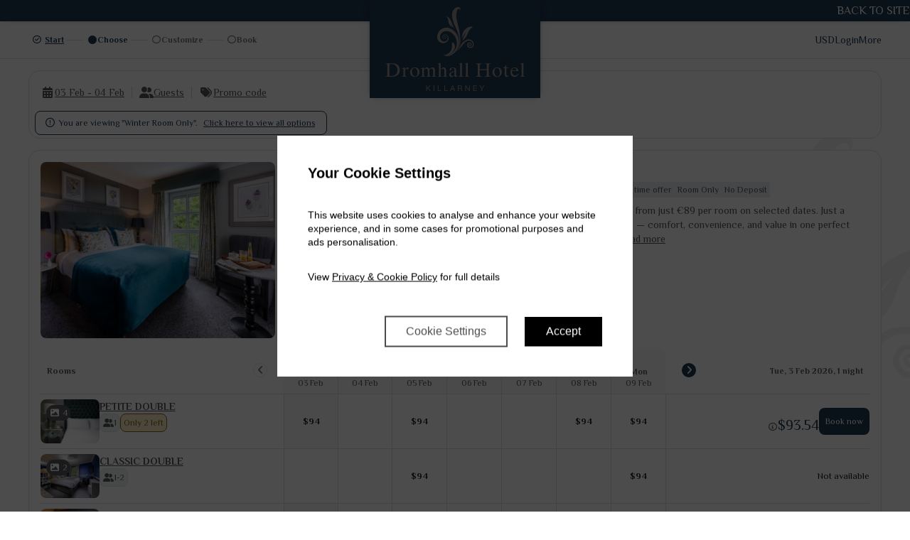

--- FILE ---
content_type: text/html; charset=UTF-8
request_url: https://secure.dromhall.com/convert/site/Dromhall%20Hotel/en/rate/96493813.html?partya=0&noerr=
body_size: 113077
content:
<!DOCTYPE html>
<html lang="en_IE">
<head>
  
  
<script id="gtm_datalayer" type="text/javascript">
  dataLayer = [{"avvioApp":"convert","avvioPage":"rate","reportURL":"convert5\/rate","domainName":".avvio.com","SearchLOS":1,"Availability":true,"ArriveDepartDayOfWeek":"Tue - Wed","arrivalDateSearch":"2026-02-03","arrivalMonthSearch":"February","arrivalDaySearch":"Tue","departureDateSearch":"2026-02-04","departureMonthSearch":"February","departureDaySearch":"Wed","numAdultsSearch":0,"numChildrenSearch":0,"currencySelected":"USD","currency":"EUR","language":"en","availableRates":"RO_SALE","availableRooms":"G_PETITE_DB,B_KING,A_DBL_SG,E_TRIPLE,G_DEL_KI,G_LUX_KI","lowestAvailableRate":79,"lowestAvailableRateDisplayPrice":"93.54","lowestAvailableRateCode":"RO_SALE","lowestAvailableRoomCode":"G_PETITE_DB","cookiePath":"\/convert\/site\/Dromhall%20Hotel\/","virtualURL":"DromhallHotel\/convert5\/rate","hotelName":"Dromhall Hotel","siteID":"654"}]
</script>

<script id="gtm_default_consent" type="text/javascript">
function gtag(){dataLayer.push(arguments)};

gtag('consent', 'default', {
'ad_storage': 'denied',
'ad_user_data': 'denied',
'ad_personalization': 'denied',
'analytics_storage': 'denied',
'wait_for_update': 1000					// TODO? messure more precisely
});
</script>
<!-- Google Tag Manager -->
<script>(function(w,d,s,l,i){w[l]=w[l]||[];w[l].push({'gtm.start':
new Date().getTime(),event:'gtm.js'});var f=d.getElementsByTagName(s)[0],
j=d.createElement(s),dl=l!='dataLayer'?'&l='+l:'';j.async=true;j.src=
'https://www.googletagmanager.com/gtm.js?id='+i+dl;f.parentNode.insertBefore(j,f);
})(window,document,'script','dataLayer','GTM-NDSS3VW');</script>
<!-- End Google Tag Manager -->


<meta name="viewport" content="width=device-width, height=device-height, initial-scale=1.0, maximum-scale=2.0, minimum-scale=1.0, user-scalable=yes" />
<meta http-equiv="X-UA-Compatible" content="IE=edge"/>
<meta name="description" content="Dromhall Hotel Online Reservations" />
<meta name="robots" content="noindex,nofollow">
  <title>Room Reservations - Dromhall Hotel</title>
  <style type="text/css">			:root, :host {
				--branding-default: #1F3855;
				--branding-hovered: #1A2F47;
				--branding-pressed: #152639;
				--branding-base:    #1F385514;

				--brand-color:     var(--branding-default);
				--brand-color-rgb: 31, 56, 85;
				--brand-hovered:   var(--branding-hovered);
				--brand-pressed:   var(--branding-pressed);
				--brand-bg50:      rgba(var(--brand-color-rgb), 50%);
				--brand-bg60:      rgba(var(--brand-color-rgb), 60%);
				--brand-bg70:      rgba(var(--brand-color-rgb), 70%);
			}:root, :host {
	--font-stack-sans-serif: "Philosopher", "Trebuchet MS", trebuchet, system-ui, sans-serif;
	--border-radius-1x: 8px;
}

</style><link rel="stylesheet" href="https://d3wdkamcnp9ty.cloudfront.net/StaticContent/mainbe/css/compassbase.css?cb=291e8fb6ce5374ad68f6d5af374da36c"><link rel="stylesheet" href="https://d3wdkamcnp9ty.cloudfront.net/StaticContent/mainbe/css/designsystem.css?cb=16b60da445ffea5d7c0809496ce78720"><link rel="stylesheet" href="https://d3wdkamcnp9ty.cloudfront.net/StaticContent/mainbe/css/all.min.css?cb=342566569b289a8bc644a96662e7106c"><style>.avvio-logged-in-container { visibility:hidden; }</style><link rel="stylesheet" type="text/css" href="https://d3wdkamcnp9ty.cloudfront.net/048/058/000/7472/cust/autostyle.css?cb=3093f968328ffb17c3791914cc7134bd"/><link rel="stylesheet" type="text/css" href="//ai.avvio.com/bin/Q5E5DYEU3.css"/>
  <!--JSLINKSTART-->
<script>var staticContentPath='https://ar.avvio.com/convert/';</script>
<meta http-equiv="Content-Type" content="text/html; charset=utf-8" />
<link rel="preconnect" href="https://ai.avvio.com"><script src="https://cdnjs.cloudflare.com/ajax/libs/jquery/3.7.1/jquery.min.js"></script><script>var locTerm_showall='show all';var locTerm_remove='remove';</script><script src="https://ar.avvio.com/convert/templates/ConsumerSide/StaticContent/mainbe/scripts/components.js?cb=05a18265ed315405f7621d8bfbd630d0"></script><script>
var AvvioCC={};
AvvioCC.allowPeek = false;
AvvioCC.primaryCRMImageURL = 'https://secure.dromhall.com/crm/rpc/Dromhall%20Hotel/image?el=Vq7kybDGeTQoy_q12VfKrXmqdalXja3xiPOnyUtei5Y&b=36332';
AvvioCC.alloraImageURL = '';
AvvioCC.fragments = [];

AvvioCC.userDeployRequiredCookies = function() {
	if(AvvioCC.silentMode)
		document.getElementById('ACC_change_preference_link').style.display='none';
	

	if ( typeof csAvvioDeployRequiredCookies === 'function' )
		csAvvioDeployRequiredCookies();
}

AvvioCC.userDeployFunctionalCookies = function() {
	this.appendHTMLToBodySmart("<img class=\"sr-only\" aria-hidden=\"true\" width=\"1\" height=\"1\" src=\"//secure.dromhall.com/ai/rpc/Dromhall%20Hotel/image.php?ipc=US&bep=DcXTcNHJSG3vW5zORRFmHQtY3DzidtUi18HVHyS4sUIIoYbyE5OmKaZ18mIKrzT5_NFIaeurDdkufKZgxn1VUz_Cu41GVgXum_LUpm3GkBI&args=obvwDOx1yRTpjEKBT4sHz9YohJo3wkACHIPdg9gLeKSfEf5W-547qYn46JYCDVFT8oFF-1pZ57R-XLhWxgEIsuGbPWivtNmyxIkJ8n4LMCk&cb=946425974\"/>");

	$('body').addClass('ACCfunctionalConsent');
	$(document).trigger('avvioFunctionalConsent');

	if ( typeof csAvvioDeployFunctionalCookies === 'function' )
		csAvvioDeployFunctionalCookies();
}

AvvioCC.userDeployStatisticalCookies = function() {
	

	if ( typeof csAvvioDeployStatisticalCookies === 'function' )
		csAvvioDeployStatisticalCookies();
}

AvvioCC.userDeployMarketingCookies = function() {
	

	if ( typeof csAvvioDeployMarketingCookies === 'function' )
		csAvvioDeployMarketingCookies();
}
</script>
<script async src="//secure.dromhall.com/crm/rpc/Dromhall%20Hotel/ACC_js.php?lang=en"></script>
<script type="text/javascript" src="https://d3wdkamcnp9ty.cloudfront.net/StaticContent/common.js?cb=cf21b4870653dfbdd174e32048c39671"></script>
<script type="text/javascript" src="https://d3wdkamcnp9ty.cloudfront.net/StaticContent/mainbe/scripts/jquery.avvio-calendar.js?cb=afd0f0e27ad4d7a0c2e62a1e7ff7da01"></script><script>
function crmCookieCleansing()
{
	var decodedCookie = decodeURIComponent(document.cookie);
	var ca = decodedCookie.split(';');
	var nofCRMCookies=0;
	for(var i=0; i<ca.length; i++)
	{
		var c = ca[i];
		while (c.charAt(0) == ' ')
		{
			c = c.substring(1);
		}
		if (c.indexOf("crm=") == 0)
		{
//console.log("found #"+nofCRMCookies+" "+c);
			nofCRMCookies++;
		}
	}

	if ( nofCRMCookies > 1 )
	{
		console.log("crm:cookie de-duplication");
		var cookieString = 'crm=;expires=Thu, 01 Jan 1970 00:00:01 GMT;domain=secure.dromhall.com;path=/;SameSite=None;Secure';
		document.cookie = cookieString;
		console.log("crm:cookie="+cookieString );
	}
}

crmCookieCleansing();

</script>			<meta name="viewport" content="width=device-width, initial-scale=1.0">

			<style>
				.second-level-mda__col-info
				{
					max-width: 400px;
				}

				.second-level-mda__col-image
				{
					width: 115px;
					min-width: 115px;
					max-width: 115px;
				}

				.second-level-mda__col-image .avvio-image
				{
					height: 85px;
				}

				.second-level-mda
				{
					border-collapse: collapse;
				}

				.second-level-mda__col-price
				{

					text-align: center;
					border: 1px solid var(--border-default);
				}

				.second-level-mda__stay
				{
					background-color: lightgrey;
				}

				.second-level-mda__checkin
				{
					background-color: black;
					color: white;
				}



			</style>
			<script>
				var isBot = true;
				// Initialize an agent at application startup, once per page/app.
				const botdPromise = import('https://ar.avvio.com/convert/templates/ConsumerSide/StaticContent/mainbe/scripts/botd.js').then((Botd) => Botd.load())
				// Get detection results when you need them.
				botdPromise
					.then((botd) => botd.detect())
					.then((result) => {
						if(result.bot == false)
							isBot = false;
						})
					.catch((error) => console.error(error))
			</script>
			<script>
				"use strict";

				(function () {
					let firstLoad = true;
					window.addEventListener('popstate', function (event) {
						// This event is fired on load on most browsers.
						//
						// This makes it a bit awkward to handle the use case were
						// the user has pressed back enough times to go back to the
						// top state.
						//
						// We can use the firstLoad variable to ignore the popstate
						// fired on load.
						console.log(firstLoad, event.state);
						if(firstLoad)
						{
							console.log('first load');
							event.preventDefault();
							firstLoad = false;
							return false;
						}

						if( ! event.state)
							console.log('top state');
						else
							console.log('deep state');

						loadState('results');
						updateResults(true);
					});
				})();

				$(document).on('formActionStart', function (event, action) {
					$('#loader').css("display", "block");
				});

				$(document).on('formActionEnd', function (event, action) {
					setTimeout(() => {
						$('#loader').css("display", "none");
					}, 200);
				});

				$(document).on('keydown', '.multi-room-modal__option', function (event) {
					if(event.target !== event.currentTarget)
						return;

					let prevent = false;
					switch(event.code)
					{
						case 'Space':
							$(event.currentTarget).trigger('click');
							prevent = true;
							break;
					}

					if(prevent)
						event.preventDefault();
				});

				$(document).on('codeSuccess', '#promoCodeModal', function (event, response) {
					if(response.events && response.events.length > 0)
					{
						$('#checkin').val('');
						$('#nights').val('');
						$('#partya').val('0');
						$("#viewtype").val('');
						$("#rategroups").val('');
						$("#roomgroups").val('');
						$('#rateIDs').val(response.events.join(','));
						$("#roomIDs").val('');
						$("#roomcode").val('');
					}
					$("#resultOrder").val(''); // Always clear the order.
					// updateResults always happens after this.
				});

				$(document).on('click', '.mda-table__mda-nav-prev', function (event) {
					scrollMDA(event.currentTarget, { desktop: -6, mobile: -4 });
				});

				$(document).on('click', '.mda-table__mda-nav-next', function (event) {
					scrollMDA(event.currentTarget, { desktop: 6, mobile: 4 });
				});

				async function scrollMDA(navButton, offset)
				{
					console.assert(typeof offset === "object");
					console.assert(typeof offset["desktop"] !== "undefined");
					console.assert(typeof offset["mobile"]  !== "undefined");

					let primaryCard  = $(navButton).parents(".card-grid");
					let secondaryRow = $(navButton).parents(".mda-table__data-row")
					let isMobileNav  = $(navButton).hasClass("mobileMDANav");
					let isRateRoom   = typeof primaryCard.data('rate-id') !== "undefined";

					let newStart = new Date($("#start").val());

					if(isMobileNav)
						newStart.setUTCDate(newStart.getUTCDate() + offset["mobile"]);
					else
						newStart.setUTCDate(newStart.getUTCDate() + offset["desktop"]);

					let newStartStr = newStart.getUTCFullYear() + "-"
						+ (newStart.getUTCMonth()  + 1).toString().padStart(2, "0") + "-"
						+ newStart.getUTCDate().toString().padStart(2, "0");

					$('#start').val(newStartStr);
					$('.mda-table').addClass("mda-table--blur-content");
					await updateResults();

					let cardFilter;
					if(isRateRoom)
						cardFilter = "[data-rate-id='" + primaryCard.data('rate-id') + "']";
					else
						cardFilter = "[data-room-id='" + primaryCard.data('room-id') + "']";

					if( ! isMobileNav)
					{
						let target = $(".card-grid").filter(cardFilter);
						scrollToElement(target);
					}
					else
					{
						let rowFilter;
						if(isRateRoom)
						{
							rowFilter  = "[data-rate-id='" + secondaryRow.data('rate-id') + "']";
							rowFilter += "[data-room-id='" + secondaryRow.data('room-id') + "']";
						}
						else
						{
							rowFilter  = "[data-room-id='" + secondaryRow.data('room-id') + "']";
							rowFilter += "[data-rate-id='" + secondaryRow.data('rate-id') + "']";
						}

						let target = $(".mda-table__data-row.item").filter(rowFilter);
						if(target.length === 0)
							target = $(".card-grid").filter(cardFilter);

						target[0].scrollIntoView({ /* behavior: "smooth", */ block: "center" });
					}
				}

				function scrollToElement(element)
				{
					let documentTop = document.body.getBoundingClientRect().top;
					let elementTop;
					if(element.length > 0)
						elementTop = element[0].getBoundingClientRect().top;
					else
						elementTop = documentTop;

					let panelStyle  = getComputedStyle($(".page-control-panel")[0]);
					let offset = parseInt(panelStyle.height) + parseInt(panelStyle.marginBottom) + 16;

					console.log(documentTop);
					console.log(elementTop);
					console.log(offset);

					window.scrollTo({
//						behavior: "smooth", // instant feels better than smooth in this one
						top: elementTop - documentTop - offset,
					})
				}

				$(document).on("click", ".mda-table__longer-los", async function (evt) {
					let modal    = $("#calendar2Modal");
					let calendar = modal.find(".avvioCalendarFragment");
					let prefix   = calendar.attr("id").split("-").pop();

					let checkinDateStr = null
					if(mdaSelection)
						checkinDateStr = mdaSelection.checkinStr;

					let returnValue = await modal[0].show({
						checkin: checkinDateStr,
						rateIDs: [ $(evt.currentTarget).attr('data-rate-id') ],
						roomIDs: [ $(evt.currentTarget).attr('data-room-id') ],
						forceReload: true,
					});

					if(modal.length === 0 || ! returnValue)
						return;

					$("#resultViewType").val(returnValue.flexible ? 'mda' : 'sda');
					$("#checkin").val(returnValue.checkin);
					$("#nights").val(returnValue.nights);

					$("#start").val("");       // Forces MDA to recenter
					$("#resultOrder").val(""); // Resets the result order

					await updateResults();

					mdaSelection = null;
					$(".mda-table tr").removeClass('picking');
				});

				async function updateResults(skipPushState)
				{
					let results;
					try
					{
						results = await Avvio.asyncFormAction('results', 'updateResults');
					}
					catch(e)
					{
						if(e instanceof Avvio_OutOfOrderResponseError)
							return;
						throw e;
					}

					if(typeof skipPushState === 'undefined' || skipPushState === false)
						saveState('results')

					if(typeof results._dataLayer !== 'undefined')
						updateDataLayer(results._dataLayer);

					localStorage.setItem('lastURL', window.location.href);
					console.log('saving new lastURL from updateResults');
				}

				function updateDataLayer(encDataLayer)
				{
					if( ! window.dataLayer)
						return;

					var dataLayer = JSON.parse(Avvio.base64Decode(encDataLayer));
					window.dataLayer.push(dataLayer);
				}

				function saveState(formID)
				{
					let url = new URL(window.location);

					let i = 0;
					let stateVars = $('#'+formID+' input[type="hidden"][data-state]');
					for(let stateVar of stateVars)
					{
						let name     = stateVar.getAttribute('name');
						let newValue = stateVar.getAttribute('value');
						let defValue = stateVar.getAttribute('data-default');
						let oldValue = url.searchParams.get(name);

						if(newValue !== oldValue)
							url.searchParams.set(name, newValue);

						if(newValue === defValue)
							url.searchParams.delete(name);
						url.hash = '';
					}
					window.history.pushState({ name: "Saved State" }, 'Saved State', url);
				}

				function loadState(formID)
				{
					let url = new URL(window.location);

					let i = 0;
					let stateVars = $('#'+formID+' input[type="hidden"][data-state]');
					for(let stateVar of stateVars)
					{
						let name     = stateVar.getAttribute('name');
						let newValue = url.searchParams.get(name);
						$(stateVar).val(newValue);
					}
				}

				// MG closed groups
				async function closedSignup()
				{
					// Needs to be cleared to force screen readers to read it.
					$('#cugStatus').text('');

					let result = await Avvio.asyncFormAction('results', 'closedSignup');
					if(result.status === 'success')
					{
						await Avvio.asyncFormAction('results', 'postClosedSignup');
						$('#promoCodeButton').addClass('applied');

						$('#cugStatus').text($('#cugSuccessMsg').text());
					}
					else if(result.status === 'ok-code-required')
					{
						$('#cugStatus').text($('#cugSuccessMsg').text());
						$('#signupcode').trigger('focus');
					}
					else
					{
						$('#cugStatus').text($('#cugErrorMsg').text());

						if(result._formerrors.includes('useremail'))
						{
							$('#useremail').trigger('focus');
							return;
						}

						if(result._formerrors.includes('privacypolicy'))
						{
							$('#privacypolicy input').trigger('focus');
							return;
						}

						if(result._formerrors.includes('newsletterOptIn'))
						{
							$('#newsletterOptIn input').trigger('focus');
							return;
						}
					}
				}

				async function closedSignupCode()
				{
					$('#cugStatus').text('');

					// user enters the 4-digit code
					let result = await Avvio.asyncFormAction('results', 'closedSignupCode');
					if(result.status === 'success')
					{
						await Avvio.asyncFormAction('results', 'postClosedSignup');
						$('#promoCodeButton').addClass('applied');

						$('#cugStatus').text($('#cugSuccessMsg').text());
					}
					else
					{
						let invalidCodeHtml = $('#cugErrorMsgTemplate').html();
						invalidCodeHtml = invalidCodeHtml.replace('@ERROR_MSG@', 'Invalid code');
						$('#cugFeedbackMsg').html(invalidCodeHtml);

						$('#cugStatus').text($('#cugErrorMsg').text());
					}
				}

				function hideClosedRatesSection()
				{
					$('#hideClosedRates').val(1);
					setCompassCookie('cugc', Math.floor(Date.now()/1000), 'set');
					setCompassCookie('cugcc', 1, 'inc');
					$('#section_closedsignup').fadeOut(100);
				}

				function avvioCRMLoginCallback(obj)
				{
					updateResults()
				}

				function avvioCRMLogoutCallback(obj)
				{
					updateResults()
				}

				async function changeStay(targetClass, newCheckin, newLOS)
				{
					$('#checkin').val(newCheckin);
					$('#nights').val(newLOS);
					await updateResults();
					let targetedElems = $(targetClass).find('.card-grid__title');
					let isPrimary     = $(targetClass).is('.card-grid--primary');
					if(targetedElems.length > 0)
					{
						if(isPrimary)
						{
							let root      = getComputedStyle(document.documentElement);
							let spacing2x = parseInt(root.getPropertyValue('--spacing-2x'));

							let offset = $('.page-control-panel').height() + 2 * spacing2x;
							targetedElems[0].scrollIntoView({block: 'start'});
							window.scrollBy(0, -offset)
						}
						else
							targetedElems[0].scrollIntoView({block: 'center'});
					}
				}

				function updateMultiRoomPrice(modal)
				{
					let totalPrice   = 0;
					let totalStriked = 0;

					let selectedRooms = $(modal).find('input:checked');
					for (let i = 0; i < selectedRooms.length; i++)
					{
						let room  = $(selectedRooms[i]);
						let price   = Number(room.data('price'));
						let striked = Number(room.data('striked'));

						totalPrice   += price;
						totalStriked += (striked > price) ? striked : price;
					}

					let currency = $(modal).find(".display-currency");
					let currencySymbol = $(currency[0]).text();

					let fmt = new Intl.NumberFormat("en-IE", {
						minimumFractionDigits: 2,
						maximumFractionDigits: 2
					});

					let strikedHTML = ""
						+ "<div class='card-information__strike heading paragraph strong strike'>"
						+   "<span class='currency-symbol multi-room-total-currency'>"
						+     currencySymbol
						+   "</span>"
						+   "<span class='price multi-room-total-price'>"
						+     fmt.format(totalStriked)
						+   "</span>"
						+ "</div>";

					let priceHTML = ""
						+ "<div class='multi-room-modal__footer-price heading heading-4'>"
						+   "<span class='currency-symbol multi-room-total-currency'>"
						+     currencySymbol
						+   "</span>"
						+   "<span class='price multi-room-total-price'>"
						+     fmt.format(totalPrice)
						+   "</span>"
						+ "</div>";

					let strikedElem = $(strikedHTML);
					let priceElem   = $(priceHTML);

					let totalElem = $(modal).find(".multi-room-modal__footer-total");
					totalElem.empty();
					if(totalStriked > totalPrice)
						totalElem.append(strikedElem);
					totalElem.append(priceElem);
				}

				function resetFiltering()
				{
					$("#viewtype").val('');
					$("#rategroups").val('');
					$("#roomgroups").val('');
					$("#rateIDs").val('');
					$("#roomIDs").val('');
					$("#roomcode").val('');
					updateResults();
				}

				let displayedDiscountBox = null;
				function toggleDiscountBox(rateID, roomID)
				{
					if(displayedDiscountBox)
					{
						let prevRateID = displayedDiscountBox[0];
						let prevRoomID = displayedDiscountBox[1];
						displayedDiscountBox = null;
						hideDiscountBox(prevRateID, prevRoomID);

						// Do not open if we're clicking the same one
						if(prevRateID === rateID && prevRoomID === roomID)
							return;
					}

					showDiscountBox(rateID, roomID);
					displayedDiscountBox = [ rateID, roomID ];
				}

				function showDiscountBox(rateID, roomID)
				{
					if(displayedDiscountBox)
						return;

					let discountButton = $(event.currentTarget);
					let discountBox = $('.discount-box[data-rate-id='+rateID+'][data-room-id='+roomID+']');
					discountBox.show()

					let offset = 0;
					offset  = discountButton[0].offsetParent.clientWidth;
					offset -= discountButton[0].offsetLeft + discountButton[0].clientWidth;
					discountBox.css('right', offset);
				}

				function hideDiscountBox(rateID, roomID)
				{
					if(displayedDiscountBox)
						return;

					let discountBox = $('.discount-box[data-rate-id='+rateID+'][data-room-id='+roomID+']');
					discountBox.hide()
				}

				function showOccInfoBox(rateID, roomID)
				{
					let infoBox = $('.card-information__price-occ-info[data-rate-id='+rateID+'][data-room-id='+roomID+']');
					infoBox.show()
				}

				function hideOccInfoBox(rateID, roomID)
				{
					let infoBox = $('.card-information__price-occ-info[data-rate-id='+rateID+'][data-room-id='+roomID+']');
					infoBox.hide()
				}

				function multiRoomRedirectToGuests(modal)
				{
					let url = "https://secure.dromhall.com/convert/site/Dromhall%20Hotel/en/guests.html?";

					let rateID    = '';
					let roomIDs   = '';
					let separator = '';

					let selectedRooms = $(modal).find('input:checked');
					for (let i = 0; i < selectedRooms.length; i++)
					{
						let input = $(selectedRooms[i]);

						let name  = input.attr('name');
						let value = input.attr('value');

						roomIDs  += separator + value.toString()
						separator = ',';

						let nameIdx = name.matchAll(/\[(\d+)\]/g);
						nameIdx.next(); // Drop first;

						rateID = nameIdx.next().value[1];
					}

					url += "checkin=" + $('#checkin').val();
					url += "&nights=" + $('#nights').val();
					url += "&party="  + $('#partyc').val();
					url += "&currency=" + $('#currency').val();
					url += "&rateID="   + rateID;
					url += "&roomIDs="  + roomIDs;
					url += "&availability=" + $('#availability').val();

					window.location = url;
				}

				function memberSignup()
				{
					var cugCount = $('.member-rate-signup:visible').length;
					if(cugCount > 0) {
						$('#useremail').focus();
						$('html, body').animate({ scrollTop: $('#useremail').offset().top - 100 }, 500);
					}
					else {
						$("#login_container_not_logged_in button").trigger("click");
					}
				}

				let findCell = function (rateID, roomID, dateStr)
				{
					let selector = ".mda-table__col-price";
					selector += "[data-rate-id=" + rateID + "]";
					selector += "[data-room-id=" + roomID + "]";
					selector += "[data-date='" + dateStr + "']";

					return $(selector);
				}

				let addToDate = function (date, y, m, d)
				{
					return new Date(Date.UTC(
						date.getUTCFullYear() + y,
						date.getUTCMonth() + m,
						date.getUTCDate() + d
					));
				};

				let dateToString = function (date)
				{
					return date.getUTCFullYear() + "-"
						+ (date.getUTCMonth() + 1).toString().padStart(2, "0") + "-"
						+ date.getUTCDate().toString().padStart(2, "0");
				}

				let pickCheckin = async function (event)
				{
					let currTarget = $(event.currentTarget);
					let parentRow  = currTarget.parents('tr');
					let nights = parseInt($('#nights').val());
					let rateID = currTarget.attr('data-rate-id');
					let roomID = currTarget.attr('data-room-id');
					let rowID  = rateID + "," + roomID;

					let checkinDate = new Date(currTarget.data("date"));

					let distance   = 1000;
					let closestLOS = null;

					$('.mda-table tr').removeClass('picking');
					parentRow.find(".mda-table__los-available").removeClass(".mda-table__los-available");

					let losp = new Avvio.BigInt(currTarget.attr('data-losp').toString());

					let available = false;
					for(let bit of losp.getActiveBits())
					{
						available = true;
						break;
					}

					if(currTarget.hasClass("mda-table__no-depart"))
						parentRow.addClass('picking');

					if( ! available)
						return;

					parentRow.addClass('picking');

					/* TS Experiment. To review. Moving MDA strip when checkin last 3 days

					 */
					let mdaBoxes = parentRow.find(".mda-table__col-price");
					let index = mdaBoxes.index(currTarget);

					if(index > 3)
					{
						let newStart = new Date($("#start").val());
						newStart.setUTCDate(newStart.getUTCDate() + (index - 1));

						let newStartStr = newStart.getUTCFullYear() + "-"
							+ (newStart.getUTCMonth()  + 1).toString().padStart(2, "0") + "-"
							+ newStart.getUTCDate().toString().padStart(2, "0");

						$('#start').val(newStartStr);
						$('.mda-table').addClass("mda-table--blur-content");
						await updateResults();

						let checkinTD = 'td[data-date="' + currTarget.attr('data-date') + '"][data-rate-id="' + currTarget.attr('data-rate-id') + '"][data-room-id="' + currTarget.attr('data-room-id') + '"]';
						parentRow = $(checkinTD).parents('tr');
						parentRow.addClass('picking');
						$('.mda-table__checkin-date').removeClass('mda-table__checkin-date');
						$(checkinTD).addClass('mda-table__checkin-date');
						$(checkinTD).find(".status").text("Arrival");
						$(checkinTD).removeClass('mda-table__checkout-date');
					}
					/* TS Experiment END. To review */

					let activeCount = 0;
					let smallestLOS = 1000;

					parentRow.find(".mda-table__col-price .mda-table__col-price-status .picking").text("no depart");
					parentRow.find(".mda-table__col-price").addClass("mda-table__no-depart");

					for(let bit of losp.getActiveBits())
					{
						let los = bit + 1;
						let dst = Math.abs(nights - los);

						if(dst < distance || (dst == distance && los > closestLOS))
						{
							distance   = dst;
							closestLOS = los;
						}

						let losDate  = dateToString(addToDate(checkinDate, 0, 0, los));
						let losAvail = parentRow.find("[data-date='" + losDate + "']");
						losAvail.addClass("mda-table__los-available");
						losAvail.find(".mda-table__col-price-status .picking").text("");
						losAvail.removeClass("mda-table__no-depart");

						if(losAvail.find('.display-price').length === 0)
						{
							losAvail.find(".mda-table__col-price-status .picking").text("check-out ok");
							losAvail.removeAttr("aria-disabled");
							losAvail.removeAttr("aria-label");
						}

						if(los < smallestLOS)
							smallestLOS = los;
						activeCount++;
					}

					$('#selectedRateIDRoomID').val(rowID);
					$('#nights').val(closestLOS);

					let checkinStr = currTarget.attr('data-date');
					$('#checkin').val(checkinStr);

					currTarget.find(".status").text("Arrival");

					let thState = currTarget.parents('.mda-table').find("tr:first-child th[data-date='" + checkinStr + "'] .state");
					thState.addClass("active");
					thState.text("Arrival");

					if(activeCount === 1 || smallestLOS > 7)
					{
						mdaSelection = null;
						await updateResults();
						return;
					}

					$('.mda-table__longer-los').hide();
					parentRow.find('.mda-table__longer-los').show();

					$(".mda-table__total-price .mda-table__total-cta").hide();
					$(".picking .mda-table__select-checkout").show()

					mdaSelection = new MDASelection(checkinStr, losp, rateID, roomID);
					currTarget.trigger("mouseover");
					parentRow.find('.mda-table__sr-status').text("Select a check-out");

				};

				let pickCheckout = async function (event)
				{
					let currTarget  = $(event.currentTarget);
					let checkinStr  = mdaSelection.checkinStr;
					let checkoutStr = currTarget.attr('data-date');
					let rateID      = mdaSelection.rateID;
					let roomID      = mdaSelection.roomID;

					let startDateStr = $("#start").val();

					let losp   = mdaSelection.losPattern;
					let nights = Math.floor(new Date(checkoutStr) - new Date(checkinStr)) / 86400000;
					$("#nights").val(nights);

					if( ! losp.isActiveAt(nights - 1))
						return;

					if(nights > 6 || checkinStr < startDateStr)
						$("#start").val("");

					mdaSelection = null;
					await updateResults();

					// After reload, we need to pick the element again
					let refreshedTarget = $(".mda-table__col-price")
						.filter("[data-date='" + checkinStr + "']")
						.filter("[data-rate-id=" + rateID + "]")
						.filter("[data-room-id=" + roomID + "]");
					let parentRow = refreshedTarget.parents('tr');
					parentRow.removeClass('picking');

					$(".mda-table__total-price").show();
					$(".mda-table__select-checkout").hide()

					parentRow[0].scrollIntoView({behavior: "smooth", block: 'center'});
					parentRow.find(".card-information__price-side").focus();
				};

				let MDASelection = class
				{
					constructor(checkinStr, losPattern, rateID, roomID)
					{
						this.checkinStr = checkinStr;
						this.losPattern = losPattern;
						this.rateID     = rateID;
						this.roomID     = roomID;
					}
				};

				let mdaSelection = null;

				$(document).on("click", ".mda-table__col-price", function (event)
				{
					// If there's nothing selected, it's a checkin
					if( ! mdaSelection)
					{
						pickCheckin(event);
						return;
					}

					let currTarget  = $(event.currentTarget);
					let checkinStr  = mdaSelection.checkinStr;
					let checkoutStr = currTarget.attr('data-date');

					// If it's a date before the selected checkin, it's a checkin
					if(checkoutStr < checkinStr)
					{
						pickCheckin(event);
						return;
					}

					let rowID        = currTarget.attr('data-rate-id') + "," + currTarget.attr('data-room-id');
					let checkinRowID = $("#selectedRateIDRoomID").val();

					// If it's not in the same row as the selection, it's also a checkin
					if(rowID != checkinRowID)
					{
						pickCheckin(event);
						return;
					}

					// Otherwise, it's checkout
					pickCheckout(event);
				});

				$(document).on("keydown", ".mda-table__col-price", function (event)
				{
					if (event.key === 'Enter') {
						$(this).click();
						event.preventDefault();
					}
					else if (event.key === 'ArrowUp') {
						event.preventDefault();
						let parentRow = $(this).parents('tr');
						parentRow.find('.mda-table__col-price').attr('tabindex', '-1');
						let next = $(this).next('.mda-table__col-price');
						if(next.length !== 0)
							next.attr('tabindex', '0').focus();
						else
							$(this).attr('tabindex', '0');
					}
					else if (event.key === 'ArrowDown') {
						event.preventDefault();
						let parentRow = $(this).parents('tr');
						parentRow.find('.mda-table__col-price').attr('tabindex', '-1');
						let prev = $(this).prev('.mda-table__col-price');
						if(prev.length !== 0)
							prev.attr('tabindex', '0').focus();
						else
							$(this).attr('tabindex', '0');
					}

				});

				let hoverMinLOS = function (hoverTarget, minLOS)
				{
					$('.mda-table__hovered').removeClass('mda-table__hovered');

					let startAt = 1;//minLOS > 1 ? 0 : 1;
					let current = $(hoverTarget);

					for(let i = startAt; i <= minLOS; i++)
					{
						if( ! current || current.is("td.mda-table__total-price"))
							break;

						current.addClass("mda-table__hovered");
						current = current.find("+ td");
					}
				}

				let mdaHoverMode = function (event)
				{
					let currTarget  = $(event.currentTarget);
					let currPattern = new Avvio.BigInt(currTarget.data('losp').toString());

					let minLOS = 1;
					for(let bit of currPattern.getActiveBits())
					{
						minLOS = bit + 1;
						break;
					}

					if(minLOS > 7)
						minLOS = 7;

					hoverMinLOS(currTarget, minLOS);
				};

				let mdaSelectMode = function (event)
				{
					console.log("Select Mode");
				};

				$(document).on("mouseover", ".mda-table__col-price", function (event)
				{
					if( ! mdaSelection)
						return mdaHoverMode(event);

					let currTarget = $(event.currentTarget);

					let rowID        = currTarget.attr('data-rate-id') + "," + currTarget.attr('data-room-id');
					let checkinRowID = $("#selectedRateIDRoomID").val();

					if(rowID != checkinRowID)
						return mdaHoverMode(event);

					let checkinStr   = mdaSelection.checkinStr;
					let availableLOS = mdaSelection.losPattern;

					let rateID = currTarget.attr('data-rate-id');
					let roomID = currTarget.attr('data-room-id');
					let hoveredDate = currTarget.attr('data-date');

					$('.mda-table__checkin-date').removeClass('mda-table__checkin-date');
					$('.mda-table__stay-date').removeClass('mda-table__stay-date');
					$('.mda-table__checkout-date').removeClass('mda-table__checkout-date');
					$('.mda-table__hovered').removeClass('mda-table__hovered');

					$('.mda-table tr:first-child th .state').removeClass('active');

					let nights = (new Date(hoveredDate) - new Date(checkinStr)) / (24 * 3600000);

					let checkinCell = findCell(rateID, roomID, checkinStr);
   					checkinCell.addClass('mda-table__checkin-date');

					if(nights === 0 || ! availableLOS.isActiveAt(nights - 1))
						return;

					let minLOS = 550;
					let maxLOS = 0;
					for(let i of availableLOS.getActiveBits())
					{
						let los = i + 1;
						if(los < minLOS)
							minLOS = los;
						if(los > maxLOS)
							maxLOS = los;
					}

					let currDate = new Date(checkinStr);
					currDate.setUTCHours(0, 0, 0, 0);
					for(let i = 0; i < 550; i++)
					{
						let currDateStr = dateToString(currDate);

						if(currDateStr > checkinStr)
						{
							let hoveredCell = findCell(rateID, roomID, currDateStr);
							hoveredCell.addClass('mda-table__hovered');
							let thState = hoveredCell.parents('.mda-table').find("tr:first-child th[data-date='" + currDateStr + "'] .state");
							thState.addClass("active");
							$("tr:first-child th[data-date='" + checkinStr + "'] .state").addClass("active");
							$('.mda-table').find("tr:first-child th .state").html("&nbsp;");
							$("tr:first-child th[data-date='" + checkinStr + "'] .state").text("Arrival");;

							if(currDateStr === hoveredDate)
							{
								let nights = diffInDays(checkinStr, currDateStr);
								hoveredCell.addClass('mda-table__checkout-date');
								//hoveredCell.find(".status").text("Depart");

								let nightText = "night";
								if(nights > 1)
									nightText = "nights";

								hoveredCell.find(".status").text(nights + " " + nightText);
								thState.text("Depart");
							}

							else if( ! hoveredCell.hasClass('mda-table__no-depart'))
								hoveredCell.addClass('mda-table__stay-date');

						}

						if(i >= minLOS && currDateStr >= hoveredDate)
							break;

						currDate = addToDate(currDate, 0, 0, 1);
					}
				});

				function diffInDays(dateStrA, dateStrB)
				{
					// We may need to do this properly...
					var dateA = parseDate(dateStrA);
					var dateB = parseDate(dateStrB);
					return Math.floor((dateB - dateA) / (1000 * 3600 * 24));
					//mhmhmh daylight savings time fun
				}

				let parseDate = function (dateStr) {
					// MDN says: YYYY-MM-DD = UTC, YYYY-MM-DD 00:00:00 = localtime
					let date = new Date(dateStr);
					date.setUTCHours(0, 0, 0, 0);
					return date;
				};

				$(document).on("change", "#filterModal .checkbox-field input", function (event) {
					let checkbox  = $(event.currentTarget);
					let parentID  = checkbox.data('parent-id');
					let isChecked = checkbox.prop('checked');

					if( ! parentID)
						$("#filterModal [data-parent-id='" + checkbox.val() + "']").prop('checked', isChecked);
					else if( ! isChecked)
						$("#filterModal [value='" + parentID + "']").prop('checked', false);

				});

				$(document).on("click", "#filter-confirm-btn", function () {
					function serialize(name)
					{
						let elems = $("#filterModal [name='" + name + "']:checked");

						let ids = '';
						let sep = '';
						for(let elem of elems)
						{
							ids += sep + $(elem).val();
							sep  = ',';
						}

						return ids;
					}

					let rateGroups = serialize('rateGroupFilter[]');
					let roomGroups = serialize('roomGroupFilter[]');

					$("#rategroups").val(rateGroups);
					$("#roomgroups").val(roomGroups);

					updateResults();
					$("#filterModal").trigger("closeModal");
				});

				$(document).on("click", "#sort-confirm-btn", function () {
					let viewBy      = $("#sortModal [name='view-by']:checked").val();
					let displayMode = $("#sortModal [name='display-mode']:checked").val();
					$("#resultViewType").val(displayMode);
					$("#viewtype").val(viewBy);
					$("#resultOrder").val("");
					updateResults();
					$("#sortModal").trigger("closeModal");
				});

				let MDATableTouchHandler = {
					firstTouchX: null,
					firstTouchY: null,
					leftClick:  'prev',
					rightClick: 'next',
					swipeThreshold: 5
				};

				if(document.documentElement.dir === 'rtl')
				{
					MDATableTouchHandler.leftClick  = 'next';
					MDATableTouchHandler.rightClick = 'prev';
				}

				MDATableTouchHandler.getTouches = function (event) {
					if(event.touches)
						return event.touches; // Browser API

					return event.originalEvent.touches; // jQuery
				}

				$(document).on("touchstart", ".mda-table .mda-table__col-price", function (event) {
					const firstTouch = MDATableTouchHandler.getTouches(event)[0];
					MDATableTouchHandler.firstTouchX = firstTouch.clientX;
					MDATableTouchHandler.firstTouchY = firstTouch.clientY;
				});

				$(document).on('touchmove', '.mda-table .mda-table__col-price', function (event) {
					let xDown = MDATableTouchHandler.firstTouchX;
					let yDown = MDATableTouchHandler.firstTouchY;

					if ( ! xDown || ! yDown ) {
						return;
					}

					let lastTouch = MDATableTouchHandler.getTouches(event)[0];

					let xDiff = xDown - lastTouch.clientX;
					let yDiff = yDown - lastTouch.clientY;

					let parentRow = $(event.target).parents(".item");

					let leftClick  = MDATableTouchHandler.leftClick;
					let rightClick = MDATableTouchHandler.rightClick;

					if(Math.abs(xDiff) > Math.abs(yDiff)) // Horizontal Swipe
					{
						if(Math.abs(xDiff) > MDATableTouchHandler.swipeThreshold)
						{
							// Right Swipe moves the table to the left (prev week) on LTR, and the reverse on RTL
							if(xDiff > 0)
							{
								parentRow.find(".mda-table__col-price").addClass("move-left");
								setTimeout(() => {
									parentRow.find(".mda-table__mda-nav-" + rightClick).click();
									parentRow.find(".mda-table__col-price").removeClass("move-left");
								}, "200");
							}
							// Left Swipe moves the table to the right (next week) on LTR, and the reverse on RTL
							else
							{
								parentRow.find(".mda-table__col-price").addClass("move-right");
								setTimeout(() => {
									parentRow.find(".mda-table__mda-nav-" + leftClick).click();
									parentRow.find(".mda-table__col-price").removeClass("move-right");
								}, "200");
							}
						}
					}

					MDATableTouchHandler.firstTouchX = null;
					MDATableTouchHandler.firstTouchY = null;
				});
						$(document).on('click','.sendBasketTrigger', function(){
			/*captcha code start*/
			var ele = document.getElementById( "humanCaptcha" );
			var atr = ele.getAttribute( "value" );
			document.getElementById("hOV_screenWidth").value = screen.width;
			document.getElementById("hOV_screenHeight").value = screen.height;

			var sum=0;
			for( var i=0; i<atr.length; i++ )
				sum+=atr.charCodeAt(i);

			document.getElementById("hOV_response").value = sum;
			/*captcha code end*/

			if($('#emailBasketAddress').val().length > 0)
				saveBasketJs($('#emailBasketAddress').val());
			else
			{
				$('#section_reportToUserInline').html(`		<div aria-live="assertive" class="basketError banner banner--critical fw_inputerror">
			Invalid email input, please retry
		</div>`);
				$('#section_reportToUserPopup').html(`		<div aria-live="assertive" class="basketError banner banner--critical fw_inputerror">
			Invalid email input, please retry
		</div>`);
				window.returnFocusElement = '';
			}
		});

		function postSubmitCartEmail(obj)
		{
			// KK this is useless I thing, especially on a iframe
			let returnElement = window.returnFocusElement;
			console.log(returnElement);
			if(returnElement)
			{
				let hasErrors = $('.basketError').length > 0;
				$(returnElement).attr('aria-invalid', hasErrors);

				if(hasErrors)
				{
					let text = $('.basketError').text();
					$("#emailBasketAddressStatus").text(text)
					$(returnElement).select();
				}
				else
				{
					let text = $('.basketSuccess').text();
					$("#emailBasketAddressStatus").text(text)
					$(returnElement).focus();
				}
				window.returnFocusElement = '';
			}
		}
		async function saveBasketJs(emailTo)
		{
			
			let response  = await Avvio.asyncFormAction('results', 'saveBasketAsync', emailTo);
			
			if(typeof updateAllSummaryPrices === 'function')
			{
				updateAllSummaryPrices();
				postSubmitCartEmail(null);
			}
		}

				function openBookingCalendar(resetOccupancy)
				{
					if(resetOccupancy)
						$("#partya").val("");
					$("#calendarModal").trigger("openModal");
				}
			</script><!--JSLINKEND-->

  
  <meta name = "robots" content = "noindex,nofollow">
  <meta name = "compass-background-image" content = "">
  <meta http-equiv = "Content-Type" content = "text/html; charset=UTF-8">
  <meta charset = "UTF-8">
  
  <link rel = "stylesheet" href = "https://d3wdkamcnp9ty.cloudfront.net/048/058/000/7472/cust/custom.css">
  <link rel = "shortcut icon" href = "https://d3wdkamcnp9ty.cloudfront.net/048/058/000/7472/cust/imgs/favicon.png">
  <link rel = "preconnect" href = "https://fonts.googleapis.com">
  <link rel = "preconnect" href = "https://fonts.gstatic.com" crossorigin>
  <link rel = "stylesheet" href = "https://fonts.googleapis.com/css2?family=Philosopher:ital,wght@0,400;0,700;1,400;1,700&display=swap">
  
  <style>
    .content::after {
      background-image: url("https://d3wdkamcnp9ty.cloudfront.net/048/058/000/7472/cust/imgs/background-texture.png");
    }
    
    #exitIntentPopupContainer {
      background-image: url("https://d3wdkamcnp9ty.cloudfront.net/048/058/000/7472/cust/imgs/background-texture.png");
    }
  </style>
  
</head>

<body id="avvio" class="page-results">
  <div class = "sticky">
    
    <div class = "header brand" id = "header">
      <div class = "container main-width">
        
        <div class = "invisible-flex-item">
        </div>
        
        <div class = "logo">
          <a href = "https://www.dromhall.com/">
            <img src = "https://d3wdkamcnp9ty.cloudfront.net/048/058/000/7472/cust/imgs/dromhall-hotel-header-logo.svg" alt = "Dromhall Hotel logo">
          </a>
        </div>
        
        <div class = "backtosite">
          <a href = "https://www.dromhall.com/">
            Back to site
          </a>
        </div>
        
      </div>
    </div><div class="main-be-area">
<div class="full-ribbon-one">
	<div class="main-width header-grid">
		<div id="grid-search-area"><!-- begin navigation -->
<div class="navigation" role="navigation"><div class="navigation-box"><ol aria-label="Progress" ><li><a href="https://secure.dromhall.com/convert/site/Dromhall%20Hotel/en/index.php" class="button button--plain button--underlined button--primary button--small" aria-label="Completed step Start"><i class="button__icon far fa-fw fa-circle-check"></i><span class="button__text paragraph">Start</span></a></li><li aria-current="step"><button type="button" class="button button--plain button--primary button--small" style="cursor:initial;"><i class="button__icon fas fa-fw fa-circle"></i><span class="button__text paragraph">Choose</span></button></li><li><button type="button" class="button button--plain button--primary button--small disabled" aria-disabled="true"><i class="button__icon far fa-fw fa-circle"></i><span class="button__text paragraph">Customize</span></button></li><li><button type="button" class="button button--plain button--primary button--small disabled" aria-disabled="true"><i class="button__icon far fa-fw fa-circle"></i><span class="button__text paragraph">Book</span></button></li></ol></div><div class="navigation-box-small"><div id="navigation-box-small-summary"><a href="javascript:toggleNavDetails();">Step 2 of 4. Choose</a></div><div id="navigation-box-small-details"><div><a href="https://secure.dromhall.com/convert/site/Dromhall%20Hotel/en/index.php" class="button button--plain button--underlined button--primary button--small" aria-label="Completed step Start"><i class="button__icon far fa-fw fa-circle-check"></i><span class="button__text paragraph">Start</span></a><div style="height:1px;border-top:1px solid var(--border-default);width:12px;"></div><button type="button" class="button button--plain button--primary button--small" style="cursor:initial;"><i class="button__icon fas fa-fw fa-circle"></i><span class="button__text paragraph">Choose</span></button><div style="height:1px;border-top:1px solid var(--border-default);width:12px;"></div><button type="button" class="button button--plain button--primary button--small disabled" aria-disabled="true"><i class="button__icon far fa-fw fa-circle"></i><span class="button__text paragraph">Customize</span></button><div style="height:1px;border-top:1px solid var(--border-default);width:12px;"></div><button type="button" class="button button--plain button--primary button--small disabled" aria-disabled="true"><i class="button__icon far fa-fw fa-circle"></i><span class="button__text paragraph">Book</span></button><button type="button" class="button-icon button-icon--plain" onclick="javascript:toggleNavDetails();"><i class="button-icon__icon far fa-fw fa-times"></i></button></div></div></div></div><!-- end navigation -->
</div>
		<div id="grid-control-area"><div id="control-area-links"><button type="button" class="button button--plain button--primary" onclick="openCurrencyModal()" id="template_currency_link" aria-atomic="true" aria-relevant="all"><span class="button__text paragraph"><span class="sr-only">Currency:</span><span class="currencyText">USD</span></span></button>		<script id="disposable-script-6981544e92c845-48504054-51">
		"use strict";

		(function () {
			let decoder = new TextDecoder('UTF-8');

			let byteStr   = atob("[base64]");
			let byteArray = Uint8Array.from(byteStr, function (b) { return b.codePointAt(0); });
			let html      = decoder.decode(byteArray);
			Avvio.ModalManager.register("currencySelectorModal", html);
			$("#disposable-script-6981544e92c845-48504054-51").remove();
		})();
		</script>		<script id="disposable-script-6981544e92cc17-71320567-54">
		"use strict";

		(function () {
			let decoder = new TextDecoder('UTF-8');

			let byteStr   = atob("[base64]");
			let byteArray = Uint8Array.from(byteStr, function (b) { return b.codePointAt(0); });
			let html      = decoder.decode(byteArray);
			Avvio.ModalManager.register("languageSelectorModal", html);
			$("#disposable-script-6981544e92cc17-71320567-54").remove();
		})();
		</script><div id="login_container_logged_in" style="display:none;"><button type="button" class="button button--plain button--primary" title="User" id="template_user_login" onclick="javascript:newOpenInlineFrame(&apos;TXkgcHJvZmlsZQ&apos;,&apos;aHR0cHM6Ly9zZWN1cmUuZHJvbWhhbGwuY29tL2NybS9zaXRlL0Ryb21oYWxsIEhvdGVsL2VuL215X3Byb2ZpbGUuaHRtbD9ub3RlbXBsYXRlPTEmY2FsbGVyPWNvbnZlcnQ1LXJhdGU&apos;,&apos;my_profile&apos;)"><i class="button__icon fa fa-fw fa-user"></i><span class="button__text paragraph">Login</span></button></div><div id="login_container_not_logged_in" style=""><button type="button" class="button button--plain button--primary" title="You are not logged in" onclick="javascript:newOpenInlineFrame(&apos;TG9naW4&apos;,&apos;aHR0cHM6Ly9zZWN1cmUuZHJvbWhhbGwuY29tL2NybS9zaXRlL0Ryb21oYWxsIEhvdGVsL2VuL2xvZ2luLmh0bWw/bm90ZW1wbGF0ZT0xJmNhbGxlcj1jb252ZXJ0NS1yYXRl&apos;,&apos;login&apos;)"><span class="button__text paragraph">Login</span></button></div><button type="button" class="button button--plain button--primary" title="More" id="menu-more" aria-label="More options" onclick="$(&apos;#moreOptionsModal&apos;).trigger(&apos;openModal&apos;);"><span class="button__text paragraph">More</span></button>		<script id="disposable-script-6981544e92dad2-45920332-57">
		"use strict";

		(function () {
			let decoder = new TextDecoder('UTF-8');

			let byteStr   = atob("[base64]");
			let byteArray = Uint8Array.from(byteStr, function (b) { return b.codePointAt(0); });
			let html      = decoder.decode(byteArray);
			Avvio.ModalManager.register("moreOptionsModal", html);
			$("#disposable-script-6981544e92dad2-45920332-57").remove();
		})();
		</script></div></div>
	</div>
</div>

<div class="content"><div id="ipulse" class="app-convert5 layout-results content-english">		<script id="disposable-script-6981544e92ea81-46827953-60">
		"use strict";

		(function () {
			let decoder = new TextDecoder('UTF-8');

			let byteStr   = atob("[base64]");
			let byteArray = Uint8Array.from(byteStr, function (b) { return b.codePointAt(0); });
			let html      = decoder.decode(byteArray);
			Avvio.ModalManager.register("inlineModal", html);
			$("#disposable-script-6981544e92ea81-46827953-60").remove();
		})();
		</script><div id="mainarea" role="main"><div id="section_mainpage" class="async-section async-section--primary"><div class="page-control-panel flex-hide-empty flex-row flex-wrap box" ><div class="flex row-gap-05x column-gap-2x flex-wrap basis-100"><div class="page-control-panel__search search" style=""><button type="button" class="button button--plain button--underlined calendar-top-button" aria-label="03 Feb - 04 Feb, Open calendar" data-aria-label="Open calendar" aria-describedby="section_calendar-button-text" aria-haspopup="dialog" onclick="$(&quot;#calendarModal&quot;)[0].show()"><i class="button__icon fa fa-fw fa-calendar-days"></i><span class="button__text paragraph"><div id="section_calendar-button-text" class="async-section async-section--primary"aria-live="assertive">03 Feb - 04 Feb</div></span></button>		<script>
		"use strict";

		(function () {
				let button   = $('.calendar-top-button');
				let observer = new MutationObserver(function () {
					let ariaLabel = button.text() + ', ' + button.data('aria-label');
					button.attr('aria-label', ariaLabel);
				});
				observer.observe(button[0], { childList: true, subtree: true });
		})();
		</script><span class="separator"></span><button type="button" class="button button--plain button--underlined occupancy-top-button" aria-label="Guests, Configure party" data-aria-label="Configure party" aria-haspopup="dialog" onclick="$(&quot;#occupancyModal&quot;).trigger(&quot;openModal&quot;)"><i class="button__icon fa fa-fw fa-user-group"></i><span class="button__text paragraph"><div id="section_occupancy-button-text" class="async-section async-section--primary"aria-live="assertive">Guests</div></span></button>		<script>
		"use strict";

		(function () {
				let button   = $('.occupancy-top-button');
				let observer = new MutationObserver(function () {
					let ariaLabel = button.text() + ', ' + button.data('aria-label');
					button.attr('aria-label', ariaLabel);
				});
				observer.observe(button[0], { childList: true, subtree: true });
		})();
		</script><span class="separator"></span><button type="button" class="button button--plain button--underlined" onclick="$(&quot;#promoCodeModal&quot;).trigger(&quot;openModal&quot;)" id="promoCodeButton"><i class="button__icon fa fa-fw fa-tags"></i><span class="button__text paragraph"><span class="code_not_applied">Promo code</span><span class="code_applied">Code applied!</span></span></button><span class="separator"></span></div></div><div id="section_restricted-banner" class="async-section async-section--primary"><div class="banner banner--small banner--branded-ghost sort-bar__info"><i class="banner__icon far fa-fw fa-regular"></i><div class="banner__content"><div class="banner__text"><div class="banner__caption caption">You are viewing "Winter Room Only".</div></div><a href="https://secure.dromhall.com/convert/site/Dromhall%20Hotel/en/results.php?checkin=2026-02-03&amp;nights=1" class="button button--plain button--underlined button--primary button--small"><span class="button__text paragraph">Click here to view all options</span></a></div></div></div><div id="section_filtered-banner" class="async-section async-section--primary"></div></div><div id="section_page-layout" class="async-section async-section--primary page-layout"aria-relevant="all"><div id="section_occupancy-warning"></div><div id="section_closedsignup" class="async-section async-section--primary"></div><div class="card-grid card-grid--rate-primary card-grid--rate card-grid--primary grid-layout"  data-available="true" data-rate-id="96493813"><div class="card-grid__area card-grid__image grid-layout__area" style="grid-area: image"><div class="avvio-image"><img src="https://diowf2xvnqim4.cloudfront.net/096/093/004/77536/400x300.jpg"  srcset="https://diowf2xvnqim4.cloudfront.net/096/093/004/77536/400x300.jpg 1x, https://diowf2xvnqim4.cloudfront.net/096/093/004/77536/800x600.jpg 2x" class="avvio-image__image "  alt="" /></div></div><div class="card-grid__area card-grid__title grid-layout__area" style="grid-area: title"><h4 class="heading heading-4 brand-color-text" onclick="$('#rateInfo_96493813').trigger('openModal')">Winter Room Only</h4></div><div class="card-grid__area card-grid__incentives grid-layout__area" style="grid-area: incentives"><ul class="avvio-incentives"><li class="avvio-incentives__item" >Free Cancellation - up to 7 days in advance of arrival</li><li class="avvio-incentives__item" >Complimentary WIFI</li><li class="avvio-incentives__item" >Hurry, limited time offer</li><li class="avvio-incentives__item" >Room Only</li><li class="avvio-incentives__item"  title="No Deposit">No Deposit</li></ul></div><div class="card-grid__area card-grid__description grid-layout__area" style="grid-area: description"><div class="paragraph margin-top-1x width-100">Room-Only Sale at Dromhall - 1 or 2 Night stays available.

Snap up a stylish stay from just €89 per room on selected dates. Just a short stroll to Killarney town centre and with the National Park on your doorstep — comfort, convenience, and value in one perfect package.

Ideal for last-minute escapes and flexible adventurers. No frills, jus...<button type="button" class="button button--plain button--underlined button--inline" onclick="$(&quot;#rateInfo_96493813&quot;).trigger(&quot;openModal&quot;, [undefined])"><span class="button__text paragraph">read more</span></button></div><div class="flex flex-column"></div></div><div class="card-grid__area card-grid__bubbles grid-layout__area" style="grid-area: bubbles"><div class="card-information__bubble-area"></div></div><div class="card-grid__area card-grid__content grid-layout__area" style="grid-area: content"><table class="mda-table"><thead><tr class=""><th class="mda-lg-view room-header text-left"><div class="flex justify-between">Rooms<button type="button" class="button-icon button-icon--branded mda-table__mda-nav mda-table__mda-nav-prev disabled" disabled="disabled" aria-label="Go to Previous Week"><i class="button-icon__icon fa fa-solid fa-angle-left"></i></button></div></th><th data-date="2026-02-03" class="date-header date-header-stay"><span class="state active">Arrival</span><p class="caption strong text-center">Tue</p><p class="caption">03 Feb</p></th><th data-date="2026-02-04" class="date-header "><span class="state active">Depart</span><p class="caption strong text-center">Wed</p><p class="caption">04 Feb</p></th><th data-date="2026-02-05" class="date-header "><span class="state ">&nbsp;</span><p class="caption strong text-center">Thu</p><p class="caption">05 Feb</p></th><th data-date="2026-02-06" class="date-header "><span class="state ">&nbsp;</span><p class="caption strong text-center">Fri</p><p class="caption">06 Feb</p></th><th data-date="2026-02-07" class="date-header "><span class="state ">&nbsp;</span><p class="caption strong text-center">Sat</p><p class="caption">07 Feb</p></th><th data-date="2026-02-08" class="date-header "><span class="state ">&nbsp;</span><p class="caption strong text-center">Sun</p><p class="caption">08 Feb</p></th><th data-date="2026-02-09" class="date-header "><span class="state ">&nbsp;</span><p class="caption strong text-center">Mon</p><p class="caption">09 Feb</p></th><th class="price-header text-right"><div class="flex justify-between"><button type="button" class="button-icon button-icon--branded mda-table__mda-nav mda-table__mda-nav-next" aria-label="Go to Next Week"><i class="button-icon__icon fa fa-solid fa-angle-right"></i></button><p>Tue, 3 Feb 2026, 1 night</p></div></th></tr></thead><tbody><tr class="item mda-table__data-row mda-table__no-discount" data-rate-id="96493813" data-room-id="97098623"><td class="mda-table__info"><div class="flex flex-row text-left "><span class="mda-lg-view"><div class="avvio-image"><span tabindex="0" class="avvio-image__galleryLabel" onclick="$(&quot;#roomInfoTabs_97098623&quot;).trigger(&quot;openModal&quot;, [undefined, &quot;#room-images-97098623&quot;])" role="button" aria-label="More Photos"><i class="fa fa-fw fa-image avvio-image__galleryLabel-icon"></i>4</span><img src="https://diowf2xvnqim4.cloudfront.net/083/099/006/111059/400x300.jpg"  srcset="https://diowf2xvnqim4.cloudfront.net/083/099/006/111059/120x90.jpg 1x, https://diowf2xvnqim4.cloudfront.net/083/099/006/111059/400x300.jpg 2x, https://diowf2xvnqim4.cloudfront.net/083/099/006/111059/800x600.jpg 3x, https://diowf2xvnqim4.cloudfront.net/083/099/006/111059/1600x1200.jpg 4x" class="avvio-image__image " onclick="$(&quot;#roomInfoTabs_97098623&quot;).trigger(&quot;openModal&quot;, [undefined, &quot;#room-images-97098623&quot;])" alt="" /></div></span><div class="paragraph strong xxunderline brand-color-text flex flex-column gap-05x"><a onclick='$("#roomInfoTabs_97098623").trigger("openModal"); return false;' style="cursor:pointer;text-decoration:underline;" href="#" title="PETITE DOUBLE">PETITE DOUBLE</a><div class="mda-sm-view"><ul class="avvio-incentives"><li class="avvio-incentives__item"  title="Avg. Size: 18m² / 194ft². Actual size may vary.">Avg. Size: 18m² / 194ft²</li><li class="avvio-incentives__item" >Best Price Guaranteed</li><li class="avvio-incentives__item" >Central Location - 5 mins walk to town</li><li class="avvio-incentives__item" >WIFI</li><li class="avvio-incentives__item" >On-Site Parking</li></ul></div><div class="mda-lg-view card-information__bubble-area xxbasis-100"><div class="card-information__gray-bubbles flex gap-05x">		<div class="tooltip-ctrl" >
			<div class="banner banner--default card-information__bubble card-information__occGroup tooltip-ctrl__actor" aria-label="Occupancy 1 adult" onclick="Avvio.TooltipController.toggle(event)" onmouseover="Avvio.TooltipController.toggle(event)" onmouseout="Avvio.TooltipController.hide(event)" aria-details="tooltip-ctrl__tooltip__6981544e91b44"><div class="banner__content"><div class="banner__text"><div class="banner__caption caption"><i class="fa fa-fw fa-user-group"></i> 1</div></div></div></div>
			<div id="tooltip-ctrl__tooltip__6981544e91b44" class="tooltip-ctrl__tooltip sr-only" role="tooltip">
				Occupancy 1 adult
			</div>
		</div>
</div><div class="banner banner--warning card-information__bubble remaining-bubble"><div class="banner__content"><div class="banner__text"><div class="banner__caption caption">Only 2 left</div></div></div></div></div></div><div class="mda-sm-view card-information__bubble-area"><div class="card-information__gray-bubbles flex gap-05x">		<div class="tooltip-ctrl" >
			<div class="banner banner--default card-information__bubble card-information__occGroup tooltip-ctrl__actor" aria-label="Occupancy 1 adult" onclick="Avvio.TooltipController.toggle(event)" onmouseover="Avvio.TooltipController.toggle(event)" onmouseout="Avvio.TooltipController.hide(event)" aria-details="tooltip-ctrl__tooltip__6981544e91b55"><div class="banner__content"><div class="banner__text"><div class="banner__caption caption"><i class="fa fa-fw fa-user-group"></i> 1</div></div></div></div>
			<div id="tooltip-ctrl__tooltip__6981544e91b55" class="tooltip-ctrl__tooltip sr-only" role="tooltip">
				Occupancy 1 adult
			</div>
		</div>
</div><div class="banner banner--warning card-information__bubble remaining-bubble"><div class="banner__content"><div class="banner__text"><div class="banner__caption caption">Only 2 left</div></div></div></div></div></div></td><td data-date="2026-02-03"data-losp="1"data-rate-id="96493813"data-room-id="97098623" class="mda-table__col-price mda-cell-stay" tabindex="0" role="button" ><span class="mda-sm-view basis-100 mda-table__col-price-date"><small>Tue</small><br />03 Feb</span><span class="mda-lg-view sr-only">03 Feb 2026</span>						<span class="sr-only">&nbsp; USD94 </span>
						<span class="flex gap-0 justify-center" aria-hidden="true">
							<span class="currency-symbol display-currency">$</span>
							<span class="price display-price">94</span>
							
						</span><div class="caption basis-100 mda-table__col-price-status"><span class="picking"></span><span class="status"></span></div></td><td data-date="2026-02-04"data-losp="0"data-rate-id="96493813"data-room-id="97098623" class="mda-table__col-price mda-table__closed" tabindex="0" role="button" aria-disabled="true" aria-label="Unavailable"><span class="mda-sm-view basis-100 mda-table__col-price-date"><small>Wed</small><br />04 Feb</span><span class="mda-lg-view sr-only">04 Feb 2026</span><div class="caption basis-100 mda-table__col-price-status"><span class="picking">check-out ok</span><span class="status"></span></div></td><td data-date="2026-02-05"data-losp="1"data-rate-id="96493813"data-room-id="97098623" class="mda-table__col-price" tabindex="0" role="button" ><span class="mda-sm-view basis-100 mda-table__col-price-date"><small>Thu</small><br />05 Feb</span><span class="mda-lg-view sr-only">05 Feb 2026</span>						<span class="sr-only">&nbsp; USD94 </span>
						<span class="flex gap-0 justify-center" aria-hidden="true">
							<span class="currency-symbol display-currency">$</span>
							<span class="price display-price">94</span>
							
						</span><div class="caption basis-100 mda-table__col-price-status"><span class="picking"></span><span class="status"></span></div></td><td data-date="2026-02-06"data-losp="0"data-rate-id="96493813"data-room-id="97098623" class="mda-table__col-price mda-table__closed" tabindex="0" role="button" aria-disabled="true" aria-label="Unavailable"><span class="mda-sm-view basis-100 mda-table__col-price-date"><small>Fri</small><br />06 Feb</span><span class="mda-lg-view sr-only">06 Feb 2026</span><div class="caption basis-100 mda-table__col-price-status"><span class="picking">check-out ok</span><span class="status"></span></div></td><td data-date="2026-02-07"data-losp="0"data-rate-id="96493813"data-room-id="97098623" class="mda-table__col-price mda-table__closed" tabindex="0" role="button" aria-disabled="true" aria-label="Unavailable"><span class="mda-sm-view basis-100 mda-table__col-price-date"><small>Sat</small><br />07 Feb</span><span class="mda-lg-view sr-only">07 Feb 2026</span><div class="caption basis-100 mda-table__col-price-status"><span class="picking">check-out ok</span><span class="status"></span></div></td><td data-date="2026-02-08"data-losp="3"data-rate-id="96493813"data-room-id="97098623" class="mda-table__col-price" tabindex="0" role="button" ><span class="mda-sm-view basis-100 mda-table__col-price-date"><small>Sun</small><br />08 Feb</span><span class="mda-lg-view sr-only">08 Feb 2026</span>						<span class="sr-only">&nbsp; USD94 </span>
						<span class="flex gap-0 justify-center" aria-hidden="true">
							<span class="currency-symbol display-currency">$</span>
							<span class="price display-price">94</span>
							
						</span><div class="caption basis-100 mda-table__col-price-status"><span class="picking"></span><span class="status"></span></div></td><td data-date="2026-02-09"data-losp="1"data-rate-id="96493813"data-room-id="97098623" class="mda-table__col-price" tabindex="0" role="button" ><span class="mda-sm-view basis-100 mda-table__col-price-date"><small>Mon</small><br />09 Feb</span><span class="mda-lg-view sr-only">09 Feb 2026</span>						<span class="sr-only">&nbsp; USD94 </span>
						<span class="flex gap-0 justify-center" aria-hidden="true">
							<span class="currency-symbol display-currency">$</span>
							<span class="price display-price">94</span>
							
						</span><div class="caption basis-100 mda-table__col-price-status"><span class="picking"></span><span class="status"></span></div></td><td class="mda-table__total-price">		<div class="tooltip-ctrl mda-table__longer-los-ctl" >
			<button type="button" class="button-icon button-icon--branded mda-table__longer-los tooltip-ctrl__actor" style="display: none" data-rate-id="96493813" data-room-id="97098623" onclick="Avvio.TooltipController.toggle(event)" onmouseover="Avvio.TooltipController.toggle(event)" onmouseout="Avvio.TooltipController.hide(event)" aria-details="tooltip-ctrl__tooltip__6981544e91b94"><i class="button-icon__icon fas fa-fw fa-plus"></i></button>
			<div id="tooltip-ctrl__tooltip__6981544e91b94" class="tooltip-ctrl__tooltip sr-only" role="tooltip">
				Select a check-out
			</div>
		</div>
<div class="mda-sm-view"><div class="avvio-image"><span tabindex="0" class="avvio-image__galleryLabel" onclick="$(&quot;#roomInfoTabs_97098623&quot;).trigger(&quot;openModal&quot;, [undefined, &quot;#room-images-97098623&quot;])" role="button" aria-label="More Photos"><i class="fa fa-fw fa-image avvio-image__galleryLabel-icon"></i>4</span><img src="https://diowf2xvnqim4.cloudfront.net/083/099/006/111059/400x300.jpg"  srcset="https://diowf2xvnqim4.cloudfront.net/083/099/006/111059/120x90.jpg 1x, https://diowf2xvnqim4.cloudfront.net/083/099/006/111059/400x300.jpg 2x, https://diowf2xvnqim4.cloudfront.net/083/099/006/111059/800x600.jpg 3x, https://diowf2xvnqim4.cloudfront.net/083/099/006/111059/1600x1200.jpg 4x" class="avvio-image__image " onclick="$(&quot;#roomInfoTabs_97098623&quot;).trigger(&quot;openModal&quot;, [undefined, &quot;#room-images-97098623&quot;])" alt="" /></div></div><div class="mda-table__total-cta padding-top-1x padding-bottom-1x flex flex-col justify-end items-end flex-wrap"><div class="card-information__price-side" tabindex="0"><div class="card-information__price-row">		<div class="tooltip-ctrl" >
			<button type="button" class="button button--small button--plain button--inline tooltip-ctrl__actor" onclick="Avvio.TooltipController.toggle(event)" onmouseover="Avvio.TooltipController.toggle(event)" onmouseout="Avvio.TooltipController.hide(event)" aria-details="tooltip-ctrl__tooltip__6981544e9163a"><i class="button__icon far fa-fw fa-circle-info"></i></button>
			<div id="tooltip-ctrl__tooltip__6981544e9163a" class="tooltip-ctrl__tooltip sr-only" role="tooltip">
				Price is based on <strong>1 Adult</strong>. Select your occupancy for a final price.
			</div>
		</div>
<div class="card-information__price heading heading-4"><span class="currency-symbol display-currency">$</span><span class="price display-price">93.54</span></div></div></div><a href="https://secure.dromhall.com/convert/site/Dromhall%20Hotel/en/guests.html?checkin=2026-02-03&amp;nights=1&amp;rateID=96493813&amp;roomIDs=97098623&amp;currency=USD&amp;party=1%2C0%2C0%2C0%2C0%2C0&amp;availability=[base64]" class="button button--branded button--medium book-now-button" data-rate-id="96493813" data-room-id="97098623"><span class="button__text paragraph">Book now</span></a></div><p class="mda-table__select-checkout paragraph width-50 sm-width-50 text-center margin-auto" style="display:none;">Select a check-out</p><span class="mda-table__sr-status sr-only" aria-live="polite"></span></td><td class="mda-table__no-results-nav-cell mda-sm-view mda-table__mobile-nav" colspan="9"><button type="button" class="button-icon button-icon--branded mobileMDANav mda-table__mda-nav mda-table__mda-nav-prev disabled" disabled="disabled" aria-label="Go to Previous Week"><i class="button-icon__icon fa fa-solid fa-angle-left"></i></button><button type="button" class="button-icon button-icon--branded mobileMDANav mda-table__mda-nav mda-table__mda-nav-next" aria-label="Go to Next Week"><i class="button-icon__icon fa fa-solid fa-angle-right"></i></button></td></tr><tr class="item mda-table__data-row mda-table__no-discount" data-rate-id="96493813" data-room-id="97098617"><td class="mda-table__info"><div class="flex flex-row text-left "><span class="mda-lg-view"><div class="avvio-image"><span tabindex="0" class="avvio-image__galleryLabel" onclick="$(&quot;#roomInfoTabs_97098617&quot;).trigger(&quot;openModal&quot;, [undefined, &quot;#room-images-97098617&quot;])" role="button" aria-label="More Photos"><i class="fa fa-fw fa-image avvio-image__galleryLabel-icon"></i>2</span><img src="https://diowf2xvnqim4.cloudfront.net/004/009/005/83076/400x300.jpg"  srcset="https://diowf2xvnqim4.cloudfront.net/004/009/005/83076/120x90.jpg 1x, https://diowf2xvnqim4.cloudfront.net/004/009/005/83076/400x300.jpg 2x, https://diowf2xvnqim4.cloudfront.net/004/009/005/83076/800x600.jpg 3x, https://diowf2xvnqim4.cloudfront.net/004/009/005/83076/1600x1200.jpg 4x" class="avvio-image__image " onclick="$(&quot;#roomInfoTabs_97098617&quot;).trigger(&quot;openModal&quot;, [undefined, &quot;#room-images-97098617&quot;])" alt="" /></div></span><div class="paragraph strong xxunderline brand-color-text flex flex-column gap-05x"><a onclick='$("#roomInfoTabs_97098617").trigger("openModal"); return false;' style="cursor:pointer;text-decoration:underline;" href="#" title="CLASSIC DOUBLE">CLASSIC DOUBLE</a><div class="mda-sm-view"><ul class="avvio-incentives"><li class="avvio-incentives__item"  title="Avg. Size: 22m² / 237ft². Actual size may vary.">Avg. Size: 22m² / 237ft²</li><li class="avvio-incentives__item" >Best Price Guaranteed</li><li class="avvio-incentives__item" >Central Location - 5 mins walk to town</li><li class="avvio-incentives__item" >WIFI</li><li class="avvio-incentives__item" >On-Site Parking</li></ul></div><div class="mda-lg-view card-information__bubble-area xxbasis-100"><div class="card-information__gray-bubbles flex gap-05x">		<div class="tooltip-ctrl" >
			<div class="banner banner--default card-information__bubble card-information__occGroup tooltip-ctrl__actor" aria-label="Occupancy Min: 1 adult, Max: 2 adults" onclick="Avvio.TooltipController.toggle(event)" onmouseover="Avvio.TooltipController.toggle(event)" onmouseout="Avvio.TooltipController.hide(event)" aria-details="tooltip-ctrl__tooltip__6981544e91bc7"><div class="banner__content"><div class="banner__text"><div class="banner__caption caption"><i class="fa fa-fw fa-user-group"></i> 1-2</div></div></div></div>
			<div id="tooltip-ctrl__tooltip__6981544e91bc7" class="tooltip-ctrl__tooltip sr-only" role="tooltip">
				Occupancy Min: 1 adult, Max: 2 adults
			</div>
		</div>
</div></div></div><div class="mda-sm-view card-information__bubble-area"><div class="card-information__gray-bubbles flex gap-05x">		<div class="tooltip-ctrl" >
			<div class="banner banner--default card-information__bubble card-information__occGroup tooltip-ctrl__actor" aria-label="Occupancy Min: 1 adult, Max: 2 adults" onclick="Avvio.TooltipController.toggle(event)" onmouseover="Avvio.TooltipController.toggle(event)" onmouseout="Avvio.TooltipController.hide(event)" aria-details="tooltip-ctrl__tooltip__6981544e91bd2"><div class="banner__content"><div class="banner__text"><div class="banner__caption caption"><i class="fa fa-fw fa-user-group"></i> 1-2</div></div></div></div>
			<div id="tooltip-ctrl__tooltip__6981544e91bd2" class="tooltip-ctrl__tooltip sr-only" role="tooltip">
				Occupancy Min: 1 adult, Max: 2 adults
			</div>
		</div>
</div></div></div></td><td data-date="2026-02-03"data-losp="0"data-rate-id="96493813"data-room-id="97098617" class="mda-table__col-price mda-table__closed" tabindex="0" role="button" aria-disabled="true" aria-label="Unavailable"><span class="mda-sm-view basis-100 mda-table__col-price-date"><small>Tue</small><br />03 Feb</span><span class="mda-lg-view sr-only">03 Feb 2026</span><div class="caption basis-100 mda-table__col-price-status"><span class="picking">check-out ok</span><span class="status"></span></div></td><td data-date="2026-02-04"data-losp="0"data-rate-id="96493813"data-room-id="97098617" class="mda-table__col-price mda-table__closed" tabindex="0" role="button" aria-disabled="true" aria-label="Unavailable"><span class="mda-sm-view basis-100 mda-table__col-price-date"><small>Wed</small><br />04 Feb</span><span class="mda-lg-view sr-only">04 Feb 2026</span><div class="caption basis-100 mda-table__col-price-status"><span class="picking">check-out ok</span><span class="status"></span></div></td><td data-date="2026-02-05"data-losp="1"data-rate-id="96493813"data-room-id="97098617" class="mda-table__col-price" tabindex="0" role="button" ><span class="mda-sm-view basis-100 mda-table__col-price-date"><small>Thu</small><br />05 Feb</span><span class="mda-lg-view sr-only">05 Feb 2026</span>						<span class="sr-only">&nbsp; USD94 </span>
						<span class="flex gap-0 justify-center" aria-hidden="true">
							<span class="currency-symbol display-currency">$</span>
							<span class="price display-price">94</span>
							
						</span><div class="caption basis-100 mda-table__col-price-status"><span class="picking"></span><span class="status"></span></div></td><td data-date="2026-02-06"data-losp="0"data-rate-id="96493813"data-room-id="97098617" class="mda-table__col-price mda-table__closed" tabindex="0" role="button" aria-disabled="true" aria-label="Unavailable"><span class="mda-sm-view basis-100 mda-table__col-price-date"><small>Fri</small><br />06 Feb</span><span class="mda-lg-view sr-only">06 Feb 2026</span><div class="caption basis-100 mda-table__col-price-status"><span class="picking">check-out ok</span><span class="status"></span></div></td><td data-date="2026-02-07"data-losp="0"data-rate-id="96493813"data-room-id="97098617" class="mda-table__col-price mda-table__closed" tabindex="0" role="button" aria-disabled="true" aria-label="Unavailable"><span class="mda-sm-view basis-100 mda-table__col-price-date"><small>Sat</small><br />07 Feb</span><span class="mda-lg-view sr-only">07 Feb 2026</span><div class="caption basis-100 mda-table__col-price-status"><span class="picking">check-out ok</span><span class="status"></span></div></td><td data-date="2026-02-08"data-losp="0"data-rate-id="96493813"data-room-id="97098617" class="mda-table__col-price mda-table__closed" tabindex="0" role="button" aria-disabled="true" aria-label="Unavailable"><span class="mda-sm-view basis-100 mda-table__col-price-date"><small>Sun</small><br />08 Feb</span><span class="mda-lg-view sr-only">08 Feb 2026</span><div class="caption basis-100 mda-table__col-price-status"><span class="picking">check-out ok</span><span class="status"></span></div></td><td data-date="2026-02-09"data-losp="1"data-rate-id="96493813"data-room-id="97098617" class="mda-table__col-price" tabindex="0" role="button" ><span class="mda-sm-view basis-100 mda-table__col-price-date"><small>Mon</small><br />09 Feb</span><span class="mda-lg-view sr-only">09 Feb 2026</span>						<span class="sr-only">&nbsp; USD94 </span>
						<span class="flex gap-0 justify-center" aria-hidden="true">
							<span class="currency-symbol display-currency">$</span>
							<span class="price display-price">94</span>
							
						</span><div class="caption basis-100 mda-table__col-price-status"><span class="picking"></span><span class="status"></span></div></td><td class="mda-table__total-price">		<div class="tooltip-ctrl mda-table__longer-los-ctl" >
			<button type="button" class="button-icon button-icon--branded mda-table__longer-los tooltip-ctrl__actor" style="display: none" data-rate-id="96493813" data-room-id="97098617" onclick="Avvio.TooltipController.toggle(event)" onmouseover="Avvio.TooltipController.toggle(event)" onmouseout="Avvio.TooltipController.hide(event)" aria-details="tooltip-ctrl__tooltip__6981544e91c04"><i class="button-icon__icon fas fa-fw fa-plus"></i></button>
			<div id="tooltip-ctrl__tooltip__6981544e91c04" class="tooltip-ctrl__tooltip sr-only" role="tooltip">
				Select a check-out
			</div>
		</div>
<div class="mda-sm-view"><div class="avvio-image"><span tabindex="0" class="avvio-image__galleryLabel" onclick="$(&quot;#roomInfoTabs_97098617&quot;).trigger(&quot;openModal&quot;, [undefined, &quot;#room-images-97098617&quot;])" role="button" aria-label="More Photos"><i class="fa fa-fw fa-image avvio-image__galleryLabel-icon"></i>2</span><img src="https://diowf2xvnqim4.cloudfront.net/004/009/005/83076/400x300.jpg"  srcset="https://diowf2xvnqim4.cloudfront.net/004/009/005/83076/120x90.jpg 1x, https://diowf2xvnqim4.cloudfront.net/004/009/005/83076/400x300.jpg 2x, https://diowf2xvnqim4.cloudfront.net/004/009/005/83076/800x600.jpg 3x, https://diowf2xvnqim4.cloudfront.net/004/009/005/83076/1600x1200.jpg 4x" class="avvio-image__image " onclick="$(&quot;#roomInfoTabs_97098617&quot;).trigger(&quot;openModal&quot;, [undefined, &quot;#room-images-97098617&quot;])" alt="" /></div></div><div class="mda-table__total-cta padding-top-1x padding-bottom-1x flex flex-col justify-end items-end flex-wrap">Not available</div><p class="mda-table__select-checkout paragraph width-50 sm-width-50 text-center margin-auto" style="display:none;">Select a check-out</p><span class="mda-table__sr-status sr-only" aria-live="polite"></span></td><td class="mda-table__no-results-nav-cell mda-sm-view mda-table__mobile-nav" colspan="9"><button type="button" class="button-icon button-icon--branded mobileMDANav mda-table__mda-nav mda-table__mda-nav-prev disabled" disabled="disabled" aria-label="Go to Previous Week"><i class="button-icon__icon fa fa-solid fa-angle-left"></i></button><button type="button" class="button-icon button-icon--branded mobileMDANav mda-table__mda-nav mda-table__mda-nav-next" aria-label="Go to Next Week"><i class="button-icon__icon fa fa-solid fa-angle-right"></i></button></td></tr><tr class="item mda-table__data-row mda-table__no-discount" data-rate-id="96493813" data-room-id="96535647"><td class="mda-table__info"><div class="flex flex-row text-left "><span class="mda-lg-view"><div class="avvio-image"><span tabindex="0" class="avvio-image__galleryLabel" onclick="$(&quot;#roomInfoTabs_96535647&quot;).trigger(&quot;openModal&quot;, [undefined, &quot;#room-images-96535647&quot;])" role="button" aria-label="More Photos"><i class="fa fa-fw fa-image avvio-image__galleryLabel-icon"></i>1</span><img src="https://diowf2xvnqim4.cloudfront.net/127/101/004/78591/400x300.jpg"  srcset="https://diowf2xvnqim4.cloudfront.net/127/101/004/78591/120x90.jpg 1x, https://diowf2xvnqim4.cloudfront.net/127/101/004/78591/400x300.jpg 2x, https://diowf2xvnqim4.cloudfront.net/127/101/004/78591/800x600.jpg 3x" class="avvio-image__image " onclick="$(&quot;#roomInfoTabs_96535647&quot;).trigger(&quot;openModal&quot;, [undefined, &quot;#room-images-96535647&quot;])" alt="" /></div></span><div class="paragraph strong xxunderline brand-color-text flex flex-column gap-05x"><a onclick='$("#roomInfoTabs_96535647").trigger("openModal"); return false;' style="cursor:pointer;text-decoration:underline;" href="#" title="KING ROOM">KING ROOM</a><div class="mda-sm-view"><ul class="avvio-incentives"><li class="avvio-incentives__item"  title="Avg. Size: 25m² / 269ft². Actual size may vary.">Avg. Size: 25m² / 269ft²</li><li class="avvio-incentives__item" >Best Price Guaranteed</li><li class="avvio-incentives__item" >Central Location - 5 mins walk to town</li><li class="avvio-incentives__item" >WIFI</li><li class="avvio-incentives__item" >On-Site Parking</li></ul></div><div class="mda-lg-view card-information__bubble-area xxbasis-100"><div class="card-information__gray-bubbles flex gap-05x">		<div class="tooltip-ctrl" >
			<div class="banner banner--default card-information__bubble card-information__occGroup tooltip-ctrl__actor" aria-label="Occupancy Min: 1 adult, Max: 2 adults" onclick="Avvio.TooltipController.toggle(event)" onmouseover="Avvio.TooltipController.toggle(event)" onmouseout="Avvio.TooltipController.hide(event)" aria-details="tooltip-ctrl__tooltip__6981544e91c26"><div class="banner__content"><div class="banner__text"><div class="banner__caption caption"><i class="fa fa-fw fa-user-group"></i> 1-2</div></div></div></div>
			<div id="tooltip-ctrl__tooltip__6981544e91c26" class="tooltip-ctrl__tooltip sr-only" role="tooltip">
				Occupancy Min: 1 adult, Max: 2 adults
			</div>
		</div>
</div><div class="banner banner--warning card-information__bubble remaining-bubble"><div class="banner__content"><div class="banner__text"><div class="banner__caption caption">Only 2 left</div></div></div></div></div></div><div class="mda-sm-view card-information__bubble-area"><div class="card-information__gray-bubbles flex gap-05x">		<div class="tooltip-ctrl" >
			<div class="banner banner--default card-information__bubble card-information__occGroup tooltip-ctrl__actor" aria-label="Occupancy Min: 1 adult, Max: 2 adults" onclick="Avvio.TooltipController.toggle(event)" onmouseover="Avvio.TooltipController.toggle(event)" onmouseout="Avvio.TooltipController.hide(event)" aria-details="tooltip-ctrl__tooltip__6981544e91c32"><div class="banner__content"><div class="banner__text"><div class="banner__caption caption"><i class="fa fa-fw fa-user-group"></i> 1-2</div></div></div></div>
			<div id="tooltip-ctrl__tooltip__6981544e91c32" class="tooltip-ctrl__tooltip sr-only" role="tooltip">
				Occupancy Min: 1 adult, Max: 2 adults
			</div>
		</div>
</div><div class="banner banner--warning card-information__bubble remaining-bubble"><div class="banner__content"><div class="banner__text"><div class="banner__caption caption">Only 2 left</div></div></div></div></div></div></td><td data-date="2026-02-03"data-losp="7"data-rate-id="96493813"data-room-id="96535647" class="mda-table__col-price mda-cell-stay" tabindex="0" role="button" ><span class="mda-sm-view basis-100 mda-table__col-price-date"><small>Tue</small><br />03 Feb</span><span class="mda-lg-view sr-only">03 Feb 2026</span>						<span class="sr-only">&nbsp; USD105 </span>
						<span class="flex gap-0 justify-center" aria-hidden="true">
							<span class="currency-symbol display-currency">$</span>
							<span class="price display-price">105</span>
							
						</span><div class="caption basis-100 mda-table__col-price-status"><span class="picking"></span><span class="status"></span></div></td><td data-date="2026-02-04"data-losp="3"data-rate-id="96493813"data-room-id="96535647" class="mda-table__col-price" tabindex="0" role="button" ><span class="mda-sm-view basis-100 mda-table__col-price-date"><small>Wed</small><br />04 Feb</span><span class="mda-lg-view sr-only">04 Feb 2026</span>						<span class="sr-only">&nbsp; USD105 </span>
						<span class="flex gap-0 justify-center" aria-hidden="true">
							<span class="currency-symbol display-currency">$</span>
							<span class="price display-price">105</span>
							
						</span><div class="caption basis-100 mda-table__col-price-status"><span class="picking"></span><span class="status"></span></div></td><td data-date="2026-02-05"data-losp="1"data-rate-id="96493813"data-room-id="96535647" class="mda-table__col-price" tabindex="0" role="button" ><span class="mda-sm-view basis-100 mda-table__col-price-date"><small>Thu</small><br />05 Feb</span><span class="mda-lg-view sr-only">05 Feb 2026</span>						<span class="sr-only">&nbsp; USD105 </span>
						<span class="flex gap-0 justify-center" aria-hidden="true">
							<span class="currency-symbol display-currency">$</span>
							<span class="price display-price">105</span>
							
						</span><div class="caption basis-100 mda-table__col-price-status"><span class="picking"></span><span class="status"></span></div></td><td data-date="2026-02-06"data-losp="0"data-rate-id="96493813"data-room-id="96535647" class="mda-table__col-price mda-table__closed" tabindex="0" role="button" aria-disabled="true" aria-label="Unavailable"><span class="mda-sm-view basis-100 mda-table__col-price-date"><small>Fri</small><br />06 Feb</span><span class="mda-lg-view sr-only">06 Feb 2026</span><div class="caption basis-100 mda-table__col-price-status"><span class="picking">check-out ok</span><span class="status"></span></div></td><td data-date="2026-02-07"data-losp="0"data-rate-id="96493813"data-room-id="96535647" class="mda-table__col-price mda-table__closed" tabindex="0" role="button" aria-disabled="true" aria-label="Unavailable"><span class="mda-sm-view basis-100 mda-table__col-price-date"><small>Sat</small><br />07 Feb</span><span class="mda-lg-view sr-only">07 Feb 2026</span><div class="caption basis-100 mda-table__col-price-status"><span class="picking">check-out ok</span><span class="status"></span></div></td><td data-date="2026-02-08"data-losp="0"data-rate-id="96493813"data-room-id="96535647" class="mda-table__col-price mda-table__closed" tabindex="0" role="button" aria-disabled="true" aria-label="Unavailable"><span class="mda-sm-view basis-100 mda-table__col-price-date"><small>Sun</small><br />08 Feb</span><span class="mda-lg-view sr-only">08 Feb 2026</span><div class="caption basis-100 mda-table__col-price-status"><span class="picking">check-out ok</span><span class="status"></span></div></td><td data-date="2026-02-09"data-losp="0"data-rate-id="96493813"data-room-id="96535647" class="mda-table__col-price mda-table__closed" tabindex="0" role="button" aria-disabled="true" aria-label="Unavailable"><span class="mda-sm-view basis-100 mda-table__col-price-date"><small>Mon</small><br />09 Feb</span><span class="mda-lg-view sr-only">09 Feb 2026</span><div class="caption basis-100 mda-table__col-price-status"><span class="picking">check-out ok</span><span class="status"></span></div></td><td class="mda-table__total-price">		<div class="tooltip-ctrl mda-table__longer-los-ctl" >
			<button type="button" class="button-icon button-icon--branded mda-table__longer-los tooltip-ctrl__actor" style="display: none" data-rate-id="96493813" data-room-id="96535647" onclick="Avvio.TooltipController.toggle(event)" onmouseover="Avvio.TooltipController.toggle(event)" onmouseout="Avvio.TooltipController.hide(event)" aria-details="tooltip-ctrl__tooltip__6981544e91c65"><i class="button-icon__icon fas fa-fw fa-plus"></i></button>
			<div id="tooltip-ctrl__tooltip__6981544e91c65" class="tooltip-ctrl__tooltip sr-only" role="tooltip">
				Select a check-out
			</div>
		</div>
<div class="mda-sm-view"><div class="avvio-image"><span tabindex="0" class="avvio-image__galleryLabel" onclick="$(&quot;#roomInfoTabs_96535647&quot;).trigger(&quot;openModal&quot;, [undefined, &quot;#room-images-96535647&quot;])" role="button" aria-label="More Photos"><i class="fa fa-fw fa-image avvio-image__galleryLabel-icon"></i>1</span><img src="https://diowf2xvnqim4.cloudfront.net/127/101/004/78591/400x300.jpg"  srcset="https://diowf2xvnqim4.cloudfront.net/127/101/004/78591/120x90.jpg 1x, https://diowf2xvnqim4.cloudfront.net/127/101/004/78591/400x300.jpg 2x, https://diowf2xvnqim4.cloudfront.net/127/101/004/78591/800x600.jpg 3x" class="avvio-image__image " onclick="$(&quot;#roomInfoTabs_96535647&quot;).trigger(&quot;openModal&quot;, [undefined, &quot;#room-images-96535647&quot;])" alt="" /></div></div><div class="mda-table__total-cta padding-top-1x padding-bottom-1x flex flex-col justify-end items-end flex-wrap"><div class="card-information__price-side" tabindex="0"><div class="card-information__price-row">		<div class="tooltip-ctrl" >
			<button type="button" class="button button--small button--plain button--inline tooltip-ctrl__actor" onclick="Avvio.TooltipController.toggle(event)" onmouseover="Avvio.TooltipController.toggle(event)" onmouseout="Avvio.TooltipController.hide(event)" aria-details="tooltip-ctrl__tooltip__6981544e917d0"><i class="button__icon far fa-fw fa-circle-info"></i></button>
			<div id="tooltip-ctrl__tooltip__6981544e917d0" class="tooltip-ctrl__tooltip sr-only" role="tooltip">
				Price is based on <strong>1 Adult</strong>. Select your occupancy for a final price.
			</div>
		</div>
<div class="card-information__price heading heading-4"><span class="currency-symbol display-currency">$</span><span class="price display-price">105.38</span></div></div></div><a href="https://secure.dromhall.com/convert/site/Dromhall%20Hotel/en/guests.html?checkin=2026-02-03&amp;nights=1&amp;rateID=96493813&amp;roomIDs=96535647&amp;currency=USD&amp;party=1%2C0%2C0%2C0%2C0%2C0&amp;availability=[base64]" class="button button--branded button--medium book-now-button" data-rate-id="96493813" data-room-id="96535647"><span class="button__text paragraph">Book now</span></a></div><p class="mda-table__select-checkout paragraph width-50 sm-width-50 text-center margin-auto" style="display:none;">Select a check-out</p><span class="mda-table__sr-status sr-only" aria-live="polite"></span></td><td class="mda-table__no-results-nav-cell mda-sm-view mda-table__mobile-nav" colspan="9"><button type="button" class="button-icon button-icon--branded mobileMDANav mda-table__mda-nav mda-table__mda-nav-prev disabled" disabled="disabled" aria-label="Go to Previous Week"><i class="button-icon__icon fa fa-solid fa-angle-left"></i></button><button type="button" class="button-icon button-icon--branded mobileMDANav mda-table__mda-nav mda-table__mda-nav-next" aria-label="Go to Next Week"><i class="button-icon__icon fa fa-solid fa-angle-right"></i></button></td></tr><tr class="item mda-table__data-row mda-table__no-discount" data-rate-id="96493813" data-room-id="96493649"><td class="mda-table__info"><div class="flex flex-row text-left "><span class="mda-lg-view"><div class="avvio-image"><span tabindex="0" class="avvio-image__galleryLabel" onclick="$(&quot;#roomInfoTabs_96493649&quot;).trigger(&quot;openModal&quot;, [undefined, &quot;#room-images-96493649&quot;])" role="button" aria-label="More Photos"><i class="fa fa-fw fa-image avvio-image__galleryLabel-icon"></i>4</span><img src="https://diowf2xvnqim4.cloudfront.net/096/093/004/77536/400x300.jpg"  srcset="https://diowf2xvnqim4.cloudfront.net/096/093/004/77536/120x90.jpg 1x, https://diowf2xvnqim4.cloudfront.net/096/093/004/77536/400x300.jpg 2x, https://diowf2xvnqim4.cloudfront.net/096/093/004/77536/800x600.jpg 3x, https://diowf2xvnqim4.cloudfront.net/118/055/004/72694/1600x1200.jpg 4x" class="avvio-image__image " onclick="$(&quot;#roomInfoTabs_96493649&quot;).trigger(&quot;openModal&quot;, [undefined, &quot;#room-images-96493649&quot;])" alt="" /></div></span><div class="paragraph strong xxunderline brand-color-text flex flex-column gap-05x"><a onclick='$("#roomInfoTabs_96493649").trigger("openModal"); return false;' style="cursor:pointer;text-decoration:underline;" href="#" title="DOUBLE ROOM">DOUBLE ROOM</a><div class="mda-sm-view"><ul class="avvio-incentives"><li class="avvio-incentives__item"  title="Avg. Size: 25m² / 269ft². Actual size may vary.">Avg. Size: 25m² / 269ft²</li><li class="avvio-incentives__item" >Best Price Guaranteed</li><li class="avvio-incentives__item" >Central Location - 5 mins walk to town</li><li class="avvio-incentives__item" >WIFI</li><li class="avvio-incentives__item" >On-Site Parking</li></ul></div><div class="mda-lg-view card-information__bubble-area xxbasis-100"><div class="card-information__gray-bubbles flex gap-05x">		<div class="tooltip-ctrl" >
			<div class="banner banner--default card-information__bubble card-information__occGroup tooltip-ctrl__actor" aria-label="Occupancy Min: 1 adult, Max: 2 adults, 1 child" onclick="Avvio.TooltipController.toggle(event)" onmouseover="Avvio.TooltipController.toggle(event)" onmouseout="Avvio.TooltipController.hide(event)" aria-details="tooltip-ctrl__tooltip__6981544e91c90"><div class="banner__content"><div class="banner__text"><div class="banner__caption caption"><i class="fa fa-fw fa-user-group"></i> 1-2</div></div></div></div>
			<div id="tooltip-ctrl__tooltip__6981544e91c90" class="tooltip-ctrl__tooltip sr-only" role="tooltip">
				Occupancy Min: 1 adult, Max: 2 adults, 1 child
			</div>
		</div>
</div><div class="banner banner--warning card-information__bubble remaining-bubble"><div class="banner__content"><div class="banner__text"><div class="banner__caption caption">Last one</div></div></div></div></div></div><div class="mda-sm-view card-information__bubble-area"><div class="card-information__gray-bubbles flex gap-05x">		<div class="tooltip-ctrl" >
			<div class="banner banner--default card-information__bubble card-information__occGroup tooltip-ctrl__actor" aria-label="Occupancy Min: 1 adult, Max: 2 adults, 1 child" onclick="Avvio.TooltipController.toggle(event)" onmouseover="Avvio.TooltipController.toggle(event)" onmouseout="Avvio.TooltipController.hide(event)" aria-details="tooltip-ctrl__tooltip__6981544e91c9d"><div class="banner__content"><div class="banner__text"><div class="banner__caption caption"><i class="fa fa-fw fa-user-group"></i> 1-2</div></div></div></div>
			<div id="tooltip-ctrl__tooltip__6981544e91c9d" class="tooltip-ctrl__tooltip sr-only" role="tooltip">
				Occupancy Min: 1 adult, Max: 2 adults, 1 child
			</div>
		</div>
</div><div class="banner banner--warning card-information__bubble remaining-bubble"><div class="banner__content"><div class="banner__text"><div class="banner__caption caption">Last one</div></div></div></div></div></div></td><td data-date="2026-02-03"data-losp="7"data-rate-id="96493813"data-room-id="96493649" class="mda-table__col-price mda-cell-stay" tabindex="0" role="button" ><span class="mda-sm-view basis-100 mda-table__col-price-date"><small>Tue</small><br />03 Feb</span><span class="mda-lg-view sr-only">03 Feb 2026</span>						<span class="sr-only">&nbsp; USD105 </span>
						<span class="flex gap-0 justify-center" aria-hidden="true">
							<span class="currency-symbol display-currency">$</span>
							<span class="price display-price">105</span>
							
						</span><div class="caption basis-100 mda-table__col-price-status"><span class="picking"></span><span class="status"></span></div></td><td data-date="2026-02-04"data-losp="3"data-rate-id="96493813"data-room-id="96493649" class="mda-table__col-price" tabindex="0" role="button" ><span class="mda-sm-view basis-100 mda-table__col-price-date"><small>Wed</small><br />04 Feb</span><span class="mda-lg-view sr-only">04 Feb 2026</span>						<span class="sr-only">&nbsp; USD105 </span>
						<span class="flex gap-0 justify-center" aria-hidden="true">
							<span class="currency-symbol display-currency">$</span>
							<span class="price display-price">105</span>
							
						</span><div class="caption basis-100 mda-table__col-price-status"><span class="picking"></span><span class="status"></span></div></td><td data-date="2026-02-05"data-losp="1"data-rate-id="96493813"data-room-id="96493649" class="mda-table__col-price" tabindex="0" role="button" ><span class="mda-sm-view basis-100 mda-table__col-price-date"><small>Thu</small><br />05 Feb</span><span class="mda-lg-view sr-only">05 Feb 2026</span>						<span class="sr-only">&nbsp; USD105 </span>
						<span class="flex gap-0 justify-center" aria-hidden="true">
							<span class="currency-symbol display-currency">$</span>
							<span class="price display-price">105</span>
							
						</span><div class="caption basis-100 mda-table__col-price-status"><span class="picking"></span><span class="status"></span></div></td><td data-date="2026-02-06"data-losp="0"data-rate-id="96493813"data-room-id="96493649" class="mda-table__col-price mda-table__closed" tabindex="0" role="button" aria-disabled="true" aria-label="Unavailable"><span class="mda-sm-view basis-100 mda-table__col-price-date"><small>Fri</small><br />06 Feb</span><span class="mda-lg-view sr-only">06 Feb 2026</span><div class="caption basis-100 mda-table__col-price-status"><span class="picking">check-out ok</span><span class="status"></span></div></td><td data-date="2026-02-07"data-losp="0"data-rate-id="96493813"data-room-id="96493649" class="mda-table__col-price mda-table__closed" tabindex="0" role="button" aria-disabled="true" aria-label="Unavailable"><span class="mda-sm-view basis-100 mda-table__col-price-date"><small>Sat</small><br />07 Feb</span><span class="mda-lg-view sr-only">07 Feb 2026</span><div class="caption basis-100 mda-table__col-price-status"><span class="picking">check-out ok</span><span class="status"></span></div></td><td data-date="2026-02-08"data-losp="1f"data-rate-id="96493813"data-room-id="96493649" class="mda-table__col-price" tabindex="0" role="button" ><span class="mda-sm-view basis-100 mda-table__col-price-date"><small>Sun</small><br />08 Feb</span><span class="mda-lg-view sr-only">08 Feb 2026</span>						<span class="sr-only">&nbsp; USD105 </span>
						<span class="flex gap-0 justify-center" aria-hidden="true">
							<span class="currency-symbol display-currency">$</span>
							<span class="price display-price">105</span>
							
						</span><div class="caption basis-100 mda-table__col-price-status"><span class="picking"></span><span class="status"></span></div></td><td data-date="2026-02-09"data-losp="f"data-rate-id="96493813"data-room-id="96493649" class="mda-table__col-price" tabindex="0" role="button" ><span class="mda-sm-view basis-100 mda-table__col-price-date"><small>Mon</small><br />09 Feb</span><span class="mda-lg-view sr-only">09 Feb 2026</span>						<span class="sr-only">&nbsp; USD105 </span>
						<span class="flex gap-0 justify-center" aria-hidden="true">
							<span class="currency-symbol display-currency">$</span>
							<span class="price display-price">105</span>
							
						</span><div class="caption basis-100 mda-table__col-price-status"><span class="picking"></span><span class="status"></span></div></td><td class="mda-table__total-price">		<div class="tooltip-ctrl mda-table__longer-los-ctl" >
			<button type="button" class="button-icon button-icon--branded mda-table__longer-los tooltip-ctrl__actor" style="display: none" data-rate-id="96493813" data-room-id="96493649" onclick="Avvio.TooltipController.toggle(event)" onmouseover="Avvio.TooltipController.toggle(event)" onmouseout="Avvio.TooltipController.hide(event)" aria-details="tooltip-ctrl__tooltip__6981544e91cce"><i class="button-icon__icon fas fa-fw fa-plus"></i></button>
			<div id="tooltip-ctrl__tooltip__6981544e91cce" class="tooltip-ctrl__tooltip sr-only" role="tooltip">
				Select a check-out
			</div>
		</div>
<div class="mda-sm-view"><div class="avvio-image"><span tabindex="0" class="avvio-image__galleryLabel" onclick="$(&quot;#roomInfoTabs_96493649&quot;).trigger(&quot;openModal&quot;, [undefined, &quot;#room-images-96493649&quot;])" role="button" aria-label="More Photos"><i class="fa fa-fw fa-image avvio-image__galleryLabel-icon"></i>4</span><img src="https://diowf2xvnqim4.cloudfront.net/096/093/004/77536/400x300.jpg"  srcset="https://diowf2xvnqim4.cloudfront.net/096/093/004/77536/120x90.jpg 1x, https://diowf2xvnqim4.cloudfront.net/096/093/004/77536/400x300.jpg 2x, https://diowf2xvnqim4.cloudfront.net/096/093/004/77536/800x600.jpg 3x, https://diowf2xvnqim4.cloudfront.net/118/055/004/72694/1600x1200.jpg 4x" class="avvio-image__image " onclick="$(&quot;#roomInfoTabs_96493649&quot;).trigger(&quot;openModal&quot;, [undefined, &quot;#room-images-96493649&quot;])" alt="" /></div></div><div class="mda-table__total-cta padding-top-1x padding-bottom-1x flex flex-col justify-end items-end flex-wrap"><div class="card-information__price-side" tabindex="0"><div class="card-information__price-row">		<div class="tooltip-ctrl" >
			<button type="button" class="button button--small button--plain button--inline tooltip-ctrl__actor" onclick="Avvio.TooltipController.toggle(event)" onmouseover="Avvio.TooltipController.toggle(event)" onmouseout="Avvio.TooltipController.hide(event)" aria-details="tooltip-ctrl__tooltip__6981544e9186d"><i class="button__icon far fa-fw fa-circle-info"></i></button>
			<div id="tooltip-ctrl__tooltip__6981544e9186d" class="tooltip-ctrl__tooltip sr-only" role="tooltip">
				Price is based on <strong>1 Adult</strong>. Select your occupancy for a final price.
			</div>
		</div>
<div class="card-information__price heading heading-4"><span class="currency-symbol display-currency">$</span><span class="price display-price">105.38</span></div></div></div><a href="https://secure.dromhall.com/convert/site/Dromhall%20Hotel/en/guests.html?checkin=2026-02-03&amp;nights=1&amp;rateID=96493813&amp;roomIDs=96493649&amp;currency=USD&amp;party=1%2C0%2C0%2C0%2C0%2C0&amp;availability=[base64]" class="button button--branded button--medium book-now-button" data-rate-id="96493813" data-room-id="96493649"><span class="button__text paragraph">Book now</span></a></div><p class="mda-table__select-checkout paragraph width-50 sm-width-50 text-center margin-auto" style="display:none;">Select a check-out</p><span class="mda-table__sr-status sr-only" aria-live="polite"></span></td><td class="mda-table__no-results-nav-cell mda-sm-view mda-table__mobile-nav" colspan="9"><button type="button" class="button-icon button-icon--branded mobileMDANav mda-table__mda-nav mda-table__mda-nav-prev disabled" disabled="disabled" aria-label="Go to Previous Week"><i class="button-icon__icon fa fa-solid fa-angle-left"></i></button><button type="button" class="button-icon button-icon--branded mobileMDANav mda-table__mda-nav mda-table__mda-nav-next" aria-label="Go to Next Week"><i class="button-icon__icon fa fa-solid fa-angle-right"></i></button></td></tr><tr class="item mda-table__data-row mda-table__no-discount" data-rate-id="96493813" data-room-id="96493643"><td class="mda-table__info"><div class="flex flex-row text-left "><span class="mda-lg-view"><div class="avvio-image"><span tabindex="0" class="avvio-image__galleryLabel" onclick="$(&quot;#roomInfoTabs_96493643&quot;).trigger(&quot;openModal&quot;, [undefined, &quot;#room-images-96493643&quot;])" role="button" aria-label="More Photos"><i class="fa fa-fw fa-image avvio-image__galleryLabel-icon"></i>3</span><img src="https://diowf2xvnqim4.cloudfront.net/097/093/004/77537/400x300.jpg"  srcset="https://diowf2xvnqim4.cloudfront.net/097/093/004/77537/120x90.jpg 1x, https://diowf2xvnqim4.cloudfront.net/097/093/004/77537/400x300.jpg 2x, https://diowf2xvnqim4.cloudfront.net/097/093/004/77537/800x600.jpg 3x" class="avvio-image__image " onclick="$(&quot;#roomInfoTabs_96493643&quot;).trigger(&quot;openModal&quot;, [undefined, &quot;#room-images-96493643&quot;])" alt="" /></div></span><div class="paragraph strong xxunderline brand-color-text flex flex-column gap-05x"><a onclick='$("#roomInfoTabs_96493643").trigger("openModal"); return false;' style="cursor:pointer;text-decoration:underline;" href="#" title="TWIN ROOM">TWIN ROOM</a><div class="mda-sm-view"><ul class="avvio-incentives"><li class="avvio-incentives__item"  title="Avg. Size: 25m² / 269ft². Actual size may vary.">Avg. Size: 25m² / 269ft²</li><li class="avvio-incentives__item" >Best Price Guaranteed</li><li class="avvio-incentives__item" >Central Location - 5 mins walk to town</li><li class="avvio-incentives__item" >WIFI</li><li class="avvio-incentives__item" >On-Site Parking</li></ul></div><div class="mda-lg-view card-information__bubble-area xxbasis-100"><div class="card-information__gray-bubbles flex gap-05x">		<div class="tooltip-ctrl" >
			<div class="banner banner--default card-information__bubble card-information__occGroup tooltip-ctrl__actor" aria-label="Occupancy Min: 1 adult, Max: 2 adults, 1 child" onclick="Avvio.TooltipController.toggle(event)" onmouseover="Avvio.TooltipController.toggle(event)" onmouseout="Avvio.TooltipController.hide(event)" aria-details="tooltip-ctrl__tooltip__6981544e91cf7"><div class="banner__content"><div class="banner__text"><div class="banner__caption caption"><i class="fa fa-fw fa-user-group"></i> 1-2</div></div></div></div>
			<div id="tooltip-ctrl__tooltip__6981544e91cf7" class="tooltip-ctrl__tooltip sr-only" role="tooltip">
				Occupancy Min: 1 adult, Max: 2 adults, 1 child
			</div>
		</div>
</div></div></div><div class="mda-sm-view card-information__bubble-area"><div class="card-information__gray-bubbles flex gap-05x">		<div class="tooltip-ctrl" >
			<div class="banner banner--default card-information__bubble card-information__occGroup tooltip-ctrl__actor" aria-label="Occupancy Min: 1 adult, Max: 2 adults, 1 child" onclick="Avvio.TooltipController.toggle(event)" onmouseover="Avvio.TooltipController.toggle(event)" onmouseout="Avvio.TooltipController.hide(event)" aria-details="tooltip-ctrl__tooltip__6981544e91d01"><div class="banner__content"><div class="banner__text"><div class="banner__caption caption"><i class="fa fa-fw fa-user-group"></i> 1-2</div></div></div></div>
			<div id="tooltip-ctrl__tooltip__6981544e91d01" class="tooltip-ctrl__tooltip sr-only" role="tooltip">
				Occupancy Min: 1 adult, Max: 2 adults, 1 child
			</div>
		</div>
</div></div></div></td><td data-date="2026-02-03"data-losp="0"data-rate-id="96493813"data-room-id="96493643" class="mda-table__col-price mda-table__closed" tabindex="0" role="button" aria-disabled="true" aria-label="Unavailable"><span class="mda-sm-view basis-100 mda-table__col-price-date"><small>Tue</small><br />03 Feb</span><span class="mda-lg-view sr-only">03 Feb 2026</span><div class="caption basis-100 mda-table__col-price-status"><span class="picking">check-out ok</span><span class="status"></span></div></td><td data-date="2026-02-04"data-losp="0"data-rate-id="96493813"data-room-id="96493643" class="mda-table__col-price mda-table__closed" tabindex="0" role="button" aria-disabled="true" aria-label="Unavailable"><span class="mda-sm-view basis-100 mda-table__col-price-date"><small>Wed</small><br />04 Feb</span><span class="mda-lg-view sr-only">04 Feb 2026</span><div class="caption basis-100 mda-table__col-price-status"><span class="picking">check-out ok</span><span class="status"></span></div></td><td data-date="2026-02-05"data-losp="0"data-rate-id="96493813"data-room-id="96493643" class="mda-table__col-price mda-table__closed" tabindex="0" role="button" aria-disabled="true" aria-label="Unavailable"><span class="mda-sm-view basis-100 mda-table__col-price-date"><small>Thu</small><br />05 Feb</span><span class="mda-lg-view sr-only">05 Feb 2026</span><div class="caption basis-100 mda-table__col-price-status"><span class="picking">check-out ok</span><span class="status"></span></div></td><td data-date="2026-02-06"data-losp="0"data-rate-id="96493813"data-room-id="96493643" class="mda-table__col-price mda-table__closed" tabindex="0" role="button" aria-disabled="true" aria-label="Unavailable"><span class="mda-sm-view basis-100 mda-table__col-price-date"><small>Fri</small><br />06 Feb</span><span class="mda-lg-view sr-only">06 Feb 2026</span><div class="caption basis-100 mda-table__col-price-status"><span class="picking">check-out ok</span><span class="status"></span></div></td><td data-date="2026-02-07"data-losp="0"data-rate-id="96493813"data-room-id="96493643" class="mda-table__col-price mda-table__closed" tabindex="0" role="button" aria-disabled="true" aria-label="Unavailable"><span class="mda-sm-view basis-100 mda-table__col-price-date"><small>Sat</small><br />07 Feb</span><span class="mda-lg-view sr-only">07 Feb 2026</span><div class="caption basis-100 mda-table__col-price-status"><span class="picking">check-out ok</span><span class="status"></span></div></td><td data-date="2026-02-08"data-losp="0"data-rate-id="96493813"data-room-id="96493643" class="mda-table__col-price mda-table__closed" tabindex="0" role="button" aria-disabled="true" aria-label="Unavailable"><span class="mda-sm-view basis-100 mda-table__col-price-date"><small>Sun</small><br />08 Feb</span><span class="mda-lg-view sr-only">08 Feb 2026</span><div class="caption basis-100 mda-table__col-price-status"><span class="picking">check-out ok</span><span class="status"></span></div></td><td data-date="2026-02-09"data-losp="7"data-rate-id="96493813"data-room-id="96493643" class="mda-table__col-price" tabindex="0" role="button" ><span class="mda-sm-view basis-100 mda-table__col-price-date"><small>Mon</small><br />09 Feb</span><span class="mda-lg-view sr-only">09 Feb 2026</span>						<span class="sr-only">&nbsp; USD105 </span>
						<span class="flex gap-0 justify-center" aria-hidden="true">
							<span class="currency-symbol display-currency">$</span>
							<span class="price display-price">105</span>
							
						</span><div class="caption basis-100 mda-table__col-price-status"><span class="picking"></span><span class="status"></span></div></td><td class="mda-table__total-price">		<div class="tooltip-ctrl mda-table__longer-los-ctl" >
			<button type="button" class="button-icon button-icon--branded mda-table__longer-los tooltip-ctrl__actor" style="display: none" data-rate-id="96493813" data-room-id="96493643" onclick="Avvio.TooltipController.toggle(event)" onmouseover="Avvio.TooltipController.toggle(event)" onmouseout="Avvio.TooltipController.hide(event)" aria-details="tooltip-ctrl__tooltip__6981544e91d31"><i class="button-icon__icon fas fa-fw fa-plus"></i></button>
			<div id="tooltip-ctrl__tooltip__6981544e91d31" class="tooltip-ctrl__tooltip sr-only" role="tooltip">
				Select a check-out
			</div>
		</div>
<div class="mda-sm-view"><div class="avvio-image"><span tabindex="0" class="avvio-image__galleryLabel" onclick="$(&quot;#roomInfoTabs_96493643&quot;).trigger(&quot;openModal&quot;, [undefined, &quot;#room-images-96493643&quot;])" role="button" aria-label="More Photos"><i class="fa fa-fw fa-image avvio-image__galleryLabel-icon"></i>3</span><img src="https://diowf2xvnqim4.cloudfront.net/097/093/004/77537/400x300.jpg"  srcset="https://diowf2xvnqim4.cloudfront.net/097/093/004/77537/120x90.jpg 1x, https://diowf2xvnqim4.cloudfront.net/097/093/004/77537/400x300.jpg 2x, https://diowf2xvnqim4.cloudfront.net/097/093/004/77537/800x600.jpg 3x" class="avvio-image__image " onclick="$(&quot;#roomInfoTabs_96493643&quot;).trigger(&quot;openModal&quot;, [undefined, &quot;#room-images-96493643&quot;])" alt="" /></div></div><div class="mda-table__total-cta padding-top-1x padding-bottom-1x flex flex-col justify-end items-end flex-wrap">Not available</div><p class="mda-table__select-checkout paragraph width-50 sm-width-50 text-center margin-auto" style="display:none;">Select a check-out</p><span class="mda-table__sr-status sr-only" aria-live="polite"></span></td><td class="mda-table__no-results-nav-cell mda-sm-view mda-table__mobile-nav" colspan="9"><button type="button" class="button-icon button-icon--branded mobileMDANav mda-table__mda-nav mda-table__mda-nav-prev disabled" disabled="disabled" aria-label="Go to Previous Week"><i class="button-icon__icon fa fa-solid fa-angle-left"></i></button><button type="button" class="button-icon button-icon--branded mobileMDANav mda-table__mda-nav mda-table__mda-nav-next" aria-label="Go to Next Week"><i class="button-icon__icon fa fa-solid fa-angle-right"></i></button></td></tr><tr class="item mda-table__data-row mda-table__no-discount" data-rate-id="96493813" data-room-id="96493650"><td class="mda-table__info"><div class="flex flex-row text-left "><span class="mda-lg-view"><div class="avvio-image"><span tabindex="0" class="avvio-image__galleryLabel" onclick="$(&quot;#roomInfoTabs_96493650&quot;).trigger(&quot;openModal&quot;, [undefined, &quot;#room-images-96493650&quot;])" role="button" aria-label="More Photos"><i class="fa fa-fw fa-image avvio-image__galleryLabel-icon"></i>3</span><img src="https://diowf2xvnqim4.cloudfront.net/098/093/004/77538/400x300.jpg"  srcset="https://diowf2xvnqim4.cloudfront.net/098/093/004/77538/120x90.jpg 1x, https://diowf2xvnqim4.cloudfront.net/098/093/004/77538/400x300.jpg 2x, https://diowf2xvnqim4.cloudfront.net/098/093/004/77538/800x600.jpg 3x" class="avvio-image__image " onclick="$(&quot;#roomInfoTabs_96493650&quot;).trigger(&quot;openModal&quot;, [undefined, &quot;#room-images-96493650&quot;])" alt="" /></div></span><div class="paragraph strong xxunderline brand-color-text flex flex-column gap-05x"><a onclick='$("#roomInfoTabs_96493650").trigger("openModal"); return false;' style="cursor:pointer;text-decoration:underline;" href="#" title="TRIPLE ROOM">TRIPLE ROOM</a><div class="mda-sm-view"><ul class="avvio-incentives"><li class="avvio-incentives__item"  title="Avg. Size: 25m² / 269ft². Actual size may vary.">Avg. Size: 25m² / 269ft²</li><li class="avvio-incentives__item" >Best Price Guaranteed</li><li class="avvio-incentives__item" >Central Location - 5 mins walk to town</li><li class="avvio-incentives__item" >WIFI</li><li class="avvio-incentives__item" >Smart TV in room</li><li class="avvio-incentives__item" >On-Site Parking</li></ul></div><div class="mda-lg-view card-information__bubble-area xxbasis-100"><div class="card-information__gray-bubbles flex gap-05x">		<div class="tooltip-ctrl" >
			<div class="banner banner--default card-information__bubble card-information__occGroup tooltip-ctrl__actor" aria-label="Occupancy Min: 1 adult, Max: 3 adults" onclick="Avvio.TooltipController.toggle(event)" onmouseover="Avvio.TooltipController.toggle(event)" onmouseout="Avvio.TooltipController.hide(event)" aria-details="tooltip-ctrl__tooltip__6981544e91d52"><div class="banner__content"><div class="banner__text"><div class="banner__caption caption"><i class="fa fa-fw fa-user-group"></i> 1-3</div></div></div></div>
			<div id="tooltip-ctrl__tooltip__6981544e91d52" class="tooltip-ctrl__tooltip sr-only" role="tooltip">
				Occupancy Min: 1 adult, Max: 3 adults
			</div>
		</div>
</div><div class="banner banner--warning card-information__bubble remaining-bubble"><div class="banner__content"><div class="banner__text"><div class="banner__caption caption">Only 3 left</div></div></div></div></div></div><div class="mda-sm-view card-information__bubble-area"><div class="card-information__gray-bubbles flex gap-05x">		<div class="tooltip-ctrl" >
			<div class="banner banner--default card-information__bubble card-information__occGroup tooltip-ctrl__actor" aria-label="Occupancy Min: 1 adult, Max: 3 adults" onclick="Avvio.TooltipController.toggle(event)" onmouseover="Avvio.TooltipController.toggle(event)" onmouseout="Avvio.TooltipController.hide(event)" aria-details="tooltip-ctrl__tooltip__6981544e91d5d"><div class="banner__content"><div class="banner__text"><div class="banner__caption caption"><i class="fa fa-fw fa-user-group"></i> 1-3</div></div></div></div>
			<div id="tooltip-ctrl__tooltip__6981544e91d5d" class="tooltip-ctrl__tooltip sr-only" role="tooltip">
				Occupancy Min: 1 adult, Max: 3 adults
			</div>
		</div>
</div><div class="banner banner--warning card-information__bubble remaining-bubble"><div class="banner__content"><div class="banner__text"><div class="banner__caption caption">Only 3 left</div></div></div></div></div></div></td><td data-date="2026-02-03"data-losp="f"data-rate-id="96493813"data-room-id="96493650" class="mda-table__col-price mda-cell-stay" tabindex="0" role="button" ><span class="mda-sm-view basis-100 mda-table__col-price-date"><small>Tue</small><br />03 Feb</span><span class="mda-lg-view sr-only">03 Feb 2026</span>						<span class="sr-only">&nbsp; USD159 </span>
						<span class="flex gap-0 justify-center" aria-hidden="true">
							<span class="currency-symbol display-currency">$</span>
							<span class="price display-price">159</span>
							
						</span><div class="caption basis-100 mda-table__col-price-status"><span class="picking"></span><span class="status"></span></div></td><td data-date="2026-02-04"data-losp="7"data-rate-id="96493813"data-room-id="96493650" class="mda-table__col-price" tabindex="0" role="button" ><span class="mda-sm-view basis-100 mda-table__col-price-date"><small>Wed</small><br />04 Feb</span><span class="mda-lg-view sr-only">04 Feb 2026</span>						<span class="sr-only">&nbsp; USD159 </span>
						<span class="flex gap-0 justify-center" aria-hidden="true">
							<span class="currency-symbol display-currency">$</span>
							<span class="price display-price">159</span>
							
						</span><div class="caption basis-100 mda-table__col-price-status"><span class="picking"></span><span class="status"></span></div></td><td data-date="2026-02-05"data-losp="3"data-rate-id="96493813"data-room-id="96493650" class="mda-table__col-price" tabindex="0" role="button" ><span class="mda-sm-view basis-100 mda-table__col-price-date"><small>Thu</small><br />05 Feb</span><span class="mda-lg-view sr-only">05 Feb 2026</span>						<span class="sr-only">&nbsp; USD159 </span>
						<span class="flex gap-0 justify-center" aria-hidden="true">
							<span class="currency-symbol display-currency">$</span>
							<span class="price display-price">159</span>
							
						</span><div class="caption basis-100 mda-table__col-price-status"><span class="picking"></span><span class="status"></span></div></td><td data-date="2026-02-06"data-losp="1"data-rate-id="96493813"data-room-id="96493650" class="mda-table__col-price" tabindex="0" role="button" ><span class="mda-sm-view basis-100 mda-table__col-price-date"><small>Fri</small><br />06 Feb</span><span class="mda-lg-view sr-only">06 Feb 2026</span>						<span class="sr-only">&nbsp; USD159 </span>
						<span class="flex gap-0 justify-center" aria-hidden="true">
							<span class="currency-symbol display-currency">$</span>
							<span class="price display-price">159</span>
							
						</span><div class="caption basis-100 mda-table__col-price-status"><span class="picking"></span><span class="status"></span></div></td><td data-date="2026-02-07"data-losp="0"data-rate-id="96493813"data-room-id="96493650" class="mda-table__col-price mda-table__closed" tabindex="0" role="button" aria-disabled="true" aria-label="Unavailable"><span class="mda-sm-view basis-100 mda-table__col-price-date"><small>Sat</small><br />07 Feb</span><span class="mda-lg-view sr-only">07 Feb 2026</span><div class="caption basis-100 mda-table__col-price-status"><span class="picking">check-out ok</span><span class="status"></span></div></td><td data-date="2026-02-08"data-losp="1f"data-rate-id="96493813"data-room-id="96493650" class="mda-table__col-price" tabindex="0" role="button" ><span class="mda-sm-view basis-100 mda-table__col-price-date"><small>Sun</small><br />08 Feb</span><span class="mda-lg-view sr-only">08 Feb 2026</span>						<span class="sr-only">&nbsp; USD159 </span>
						<span class="flex gap-0 justify-center" aria-hidden="true">
							<span class="currency-symbol display-currency">$</span>
							<span class="price display-price">159</span>
							
						</span><div class="caption basis-100 mda-table__col-price-status"><span class="picking"></span><span class="status"></span></div></td><td data-date="2026-02-09"data-losp="f"data-rate-id="96493813"data-room-id="96493650" class="mda-table__col-price" tabindex="0" role="button" ><span class="mda-sm-view basis-100 mda-table__col-price-date"><small>Mon</small><br />09 Feb</span><span class="mda-lg-view sr-only">09 Feb 2026</span>						<span class="sr-only">&nbsp; USD159 </span>
						<span class="flex gap-0 justify-center" aria-hidden="true">
							<span class="currency-symbol display-currency">$</span>
							<span class="price display-price">159</span>
							
						</span><div class="caption basis-100 mda-table__col-price-status"><span class="picking"></span><span class="status"></span></div></td><td class="mda-table__total-price">		<div class="tooltip-ctrl mda-table__longer-los-ctl" >
			<button type="button" class="button-icon button-icon--branded mda-table__longer-los tooltip-ctrl__actor" style="display: none" data-rate-id="96493813" data-room-id="96493650" onclick="Avvio.TooltipController.toggle(event)" onmouseover="Avvio.TooltipController.toggle(event)" onmouseout="Avvio.TooltipController.hide(event)" aria-details="tooltip-ctrl__tooltip__6981544e91d8c"><i class="button-icon__icon fas fa-fw fa-plus"></i></button>
			<div id="tooltip-ctrl__tooltip__6981544e91d8c" class="tooltip-ctrl__tooltip sr-only" role="tooltip">
				Select a check-out
			</div>
		</div>
<div class="mda-sm-view"><div class="avvio-image"><span tabindex="0" class="avvio-image__galleryLabel" onclick="$(&quot;#roomInfoTabs_96493650&quot;).trigger(&quot;openModal&quot;, [undefined, &quot;#room-images-96493650&quot;])" role="button" aria-label="More Photos"><i class="fa fa-fw fa-image avvio-image__galleryLabel-icon"></i>3</span><img src="https://diowf2xvnqim4.cloudfront.net/098/093/004/77538/400x300.jpg"  srcset="https://diowf2xvnqim4.cloudfront.net/098/093/004/77538/120x90.jpg 1x, https://diowf2xvnqim4.cloudfront.net/098/093/004/77538/400x300.jpg 2x, https://diowf2xvnqim4.cloudfront.net/098/093/004/77538/800x600.jpg 3x" class="avvio-image__image " onclick="$(&quot;#roomInfoTabs_96493650&quot;).trigger(&quot;openModal&quot;, [undefined, &quot;#room-images-96493650&quot;])" alt="" /></div></div><div class="mda-table__total-cta padding-top-1x padding-bottom-1x flex flex-col justify-end items-end flex-wrap"><div class="card-information__price-side" tabindex="0"><div class="card-information__price-row">		<div class="tooltip-ctrl" >
			<button type="button" class="button button--small button--plain button--inline tooltip-ctrl__actor" onclick="Avvio.TooltipController.toggle(event)" onmouseover="Avvio.TooltipController.toggle(event)" onmouseout="Avvio.TooltipController.hide(event)" aria-details="tooltip-ctrl__tooltip__6981544e91982"><i class="button__icon far fa-fw fa-circle-info"></i></button>
			<div id="tooltip-ctrl__tooltip__6981544e91982" class="tooltip-ctrl__tooltip sr-only" role="tooltip">
				Price is based on <strong>1 Adult</strong>. Select your occupancy for a final price.
			</div>
		</div>
<div class="card-information__price heading heading-4"><span class="currency-symbol display-currency">$</span><span class="price display-price">158.66</span></div></div></div><a href="https://secure.dromhall.com/convert/site/Dromhall%20Hotel/en/guests.html?checkin=2026-02-03&amp;nights=1&amp;rateID=96493813&amp;roomIDs=96493650&amp;currency=USD&amp;party=1%2C0%2C0%2C0%2C0%2C0&amp;availability=[base64]" class="button button--branded button--medium book-now-button" data-rate-id="96493813" data-room-id="96493650"><span class="button__text paragraph">Book now</span></a></div><p class="mda-table__select-checkout paragraph width-50 sm-width-50 text-center margin-auto" style="display:none;">Select a check-out</p><span class="mda-table__sr-status sr-only" aria-live="polite"></span></td><td class="mda-table__no-results-nav-cell mda-sm-view mda-table__mobile-nav" colspan="9"><button type="button" class="button-icon button-icon--branded mobileMDANav mda-table__mda-nav mda-table__mda-nav-prev disabled" disabled="disabled" aria-label="Go to Previous Week"><i class="button-icon__icon fa fa-solid fa-angle-left"></i></button><button type="button" class="button-icon button-icon--branded mobileMDANav mda-table__mda-nav mda-table__mda-nav-next" aria-label="Go to Next Week"><i class="button-icon__icon fa fa-solid fa-angle-right"></i></button></td></tr><tr class="item mda-table__data-row mda-table__no-discount" data-rate-id="96493813" data-room-id="96493653"><td class="mda-table__info"><div class="flex flex-row text-left "><span class="mda-lg-view"><div class="avvio-image"><span tabindex="0" class="avvio-image__galleryLabel" onclick="$(&quot;#roomInfoTabs_96493653&quot;).trigger(&quot;openModal&quot;, [undefined, &quot;#room-images-96493653&quot;])" role="button" aria-label="More Photos"><i class="fa fa-fw fa-image avvio-image__galleryLabel-icon"></i>3</span><img src="https://diowf2xvnqim4.cloudfront.net/109/093/004/77549/400x300.jpg"  srcset="https://diowf2xvnqim4.cloudfront.net/109/093/004/77549/120x90.jpg 1x, https://diowf2xvnqim4.cloudfront.net/109/093/004/77549/400x300.jpg 2x, https://diowf2xvnqim4.cloudfront.net/109/093/004/77549/800x600.jpg 3x" class="avvio-image__image " onclick="$(&quot;#roomInfoTabs_96493653&quot;).trigger(&quot;openModal&quot;, [undefined, &quot;#room-images-96493653&quot;])" alt="" /></div></span><div class="paragraph strong xxunderline brand-color-text flex flex-column gap-05x"><a onclick='$("#roomInfoTabs_96493653").trigger("openModal"); return false;' style="cursor:pointer;text-decoration:underline;" href="#" title="DELUXE KING">DELUXE KING</a><div class="mda-sm-view"><ul class="avvio-incentives"><li class="avvio-incentives__item"  title="Avg. Size: 25m² / 269ft². Actual size may vary.">Avg. Size: 25m² / 269ft²</li><li class="avvio-incentives__item" >Best Price Guaranteed</li><li class="avvio-incentives__item" >Central Location - 5 mins walk to town</li><li class="avvio-incentives__item" >WIFI</li><li class="avvio-incentives__item" >On-Site Parking</li></ul></div><div class="mda-lg-view card-information__bubble-area xxbasis-100"><div class="card-information__gray-bubbles flex gap-05x">		<div class="tooltip-ctrl" >
			<div class="banner banner--default card-information__bubble card-information__occGroup tooltip-ctrl__actor" aria-label="Occupancy Min: 1 adult, Max: 2 adults" onclick="Avvio.TooltipController.toggle(event)" onmouseover="Avvio.TooltipController.toggle(event)" onmouseout="Avvio.TooltipController.hide(event)" aria-details="tooltip-ctrl__tooltip__6981544e91db5"><div class="banner__content"><div class="banner__text"><div class="banner__caption caption"><i class="fa fa-fw fa-user-group"></i> 1-2</div></div></div></div>
			<div id="tooltip-ctrl__tooltip__6981544e91db5" class="tooltip-ctrl__tooltip sr-only" role="tooltip">
				Occupancy Min: 1 adult, Max: 2 adults
			</div>
		</div>
</div><div class="banner banner--warning card-information__bubble remaining-bubble"><div class="banner__content"><div class="banner__text"><div class="banner__caption caption">Only 3 left</div></div></div></div></div></div><div class="mda-sm-view card-information__bubble-area"><div class="card-information__gray-bubbles flex gap-05x">		<div class="tooltip-ctrl" >
			<div class="banner banner--default card-information__bubble card-information__occGroup tooltip-ctrl__actor" aria-label="Occupancy Min: 1 adult, Max: 2 adults" onclick="Avvio.TooltipController.toggle(event)" onmouseover="Avvio.TooltipController.toggle(event)" onmouseout="Avvio.TooltipController.hide(event)" aria-details="tooltip-ctrl__tooltip__6981544e91dc0"><div class="banner__content"><div class="banner__text"><div class="banner__caption caption"><i class="fa fa-fw fa-user-group"></i> 1-2</div></div></div></div>
			<div id="tooltip-ctrl__tooltip__6981544e91dc0" class="tooltip-ctrl__tooltip sr-only" role="tooltip">
				Occupancy Min: 1 adult, Max: 2 adults
			</div>
		</div>
</div><div class="banner banner--warning card-information__bubble remaining-bubble"><div class="banner__content"><div class="banner__text"><div class="banner__caption caption">Only 3 left</div></div></div></div></div></div></td><td data-date="2026-02-03"data-losp="f"data-rate-id="96493813"data-room-id="96493653" class="mda-table__col-price mda-cell-stay" tabindex="0" role="button" ><span class="mda-sm-view basis-100 mda-table__col-price-date"><small>Tue</small><br />03 Feb</span><span class="mda-lg-view sr-only">03 Feb 2026</span>						<span class="sr-only">&nbsp; USD117 </span>
						<span class="flex gap-0 justify-center" aria-hidden="true">
							<span class="currency-symbol display-currency">$</span>
							<span class="price display-price">117</span>
							
						</span><div class="caption basis-100 mda-table__col-price-status"><span class="picking"></span><span class="status"></span></div></td><td data-date="2026-02-04"data-losp="7"data-rate-id="96493813"data-room-id="96493653" class="mda-table__col-price" tabindex="0" role="button" ><span class="mda-sm-view basis-100 mda-table__col-price-date"><small>Wed</small><br />04 Feb</span><span class="mda-lg-view sr-only">04 Feb 2026</span>						<span class="sr-only">&nbsp; USD117 </span>
						<span class="flex gap-0 justify-center" aria-hidden="true">
							<span class="currency-symbol display-currency">$</span>
							<span class="price display-price">117</span>
							
						</span><div class="caption basis-100 mda-table__col-price-status"><span class="picking"></span><span class="status"></span></div></td><td data-date="2026-02-05"data-losp="3"data-rate-id="96493813"data-room-id="96493653" class="mda-table__col-price" tabindex="0" role="button" ><span class="mda-sm-view basis-100 mda-table__col-price-date"><small>Thu</small><br />05 Feb</span><span class="mda-lg-view sr-only">05 Feb 2026</span>						<span class="sr-only">&nbsp; USD117 </span>
						<span class="flex gap-0 justify-center" aria-hidden="true">
							<span class="currency-symbol display-currency">$</span>
							<span class="price display-price">117</span>
							
						</span><div class="caption basis-100 mda-table__col-price-status"><span class="picking"></span><span class="status"></span></div></td><td data-date="2026-02-06"data-losp="1"data-rate-id="96493813"data-room-id="96493653" class="mda-table__col-price" tabindex="0" role="button" ><span class="mda-sm-view basis-100 mda-table__col-price-date"><small>Fri</small><br />06 Feb</span><span class="mda-lg-view sr-only">06 Feb 2026</span>						<span class="sr-only">&nbsp; USD117 </span>
						<span class="flex gap-0 justify-center" aria-hidden="true">
							<span class="currency-symbol display-currency">$</span>
							<span class="price display-price">117</span>
							
						</span><div class="caption basis-100 mda-table__col-price-status"><span class="picking"></span><span class="status"></span></div></td><td data-date="2026-02-07"data-losp="0"data-rate-id="96493813"data-room-id="96493653" class="mda-table__col-price mda-table__closed" tabindex="0" role="button" aria-disabled="true" aria-label="Unavailable"><span class="mda-sm-view basis-100 mda-table__col-price-date"><small>Sat</small><br />07 Feb</span><span class="mda-lg-view sr-only">07 Feb 2026</span><div class="caption basis-100 mda-table__col-price-status"><span class="picking">check-out ok</span><span class="status"></span></div></td><td data-date="2026-02-08"data-losp="1f"data-rate-id="96493813"data-room-id="96493653" class="mda-table__col-price" tabindex="0" role="button" ><span class="mda-sm-view basis-100 mda-table__col-price-date"><small>Sun</small><br />08 Feb</span><span class="mda-lg-view sr-only">08 Feb 2026</span>						<span class="sr-only">&nbsp; USD117 </span>
						<span class="flex gap-0 justify-center" aria-hidden="true">
							<span class="currency-symbol display-currency">$</span>
							<span class="price display-price">117</span>
							
						</span><div class="caption basis-100 mda-table__col-price-status"><span class="picking"></span><span class="status"></span></div></td><td data-date="2026-02-09"data-losp="f"data-rate-id="96493813"data-room-id="96493653" class="mda-table__col-price" tabindex="0" role="button" ><span class="mda-sm-view basis-100 mda-table__col-price-date"><small>Mon</small><br />09 Feb</span><span class="mda-lg-view sr-only">09 Feb 2026</span>						<span class="sr-only">&nbsp; USD117 </span>
						<span class="flex gap-0 justify-center" aria-hidden="true">
							<span class="currency-symbol display-currency">$</span>
							<span class="price display-price">117</span>
							
						</span><div class="caption basis-100 mda-table__col-price-status"><span class="picking"></span><span class="status"></span></div></td><td class="mda-table__total-price">		<div class="tooltip-ctrl mda-table__longer-los-ctl" >
			<button type="button" class="button-icon button-icon--branded mda-table__longer-los tooltip-ctrl__actor" style="display: none" data-rate-id="96493813" data-room-id="96493653" onclick="Avvio.TooltipController.toggle(event)" onmouseover="Avvio.TooltipController.toggle(event)" onmouseout="Avvio.TooltipController.hide(event)" aria-details="tooltip-ctrl__tooltip__6981544e91df0"><i class="button-icon__icon fas fa-fw fa-plus"></i></button>
			<div id="tooltip-ctrl__tooltip__6981544e91df0" class="tooltip-ctrl__tooltip sr-only" role="tooltip">
				Select a check-out
			</div>
		</div>
<div class="mda-sm-view"><div class="avvio-image"><span tabindex="0" class="avvio-image__galleryLabel" onclick="$(&quot;#roomInfoTabs_96493653&quot;).trigger(&quot;openModal&quot;, [undefined, &quot;#room-images-96493653&quot;])" role="button" aria-label="More Photos"><i class="fa fa-fw fa-image avvio-image__galleryLabel-icon"></i>3</span><img src="https://diowf2xvnqim4.cloudfront.net/109/093/004/77549/400x300.jpg"  srcset="https://diowf2xvnqim4.cloudfront.net/109/093/004/77549/120x90.jpg 1x, https://diowf2xvnqim4.cloudfront.net/109/093/004/77549/400x300.jpg 2x, https://diowf2xvnqim4.cloudfront.net/109/093/004/77549/800x600.jpg 3x" class="avvio-image__image " onclick="$(&quot;#roomInfoTabs_96493653&quot;).trigger(&quot;openModal&quot;, [undefined, &quot;#room-images-96493653&quot;])" alt="" /></div></div><div class="mda-table__total-cta padding-top-1x padding-bottom-1x flex flex-col justify-end items-end flex-wrap"><div class="card-information__price-side" tabindex="0"><div class="card-information__price-row">		<div class="tooltip-ctrl" >
			<button type="button" class="button button--small button--plain button--inline tooltip-ctrl__actor" onclick="Avvio.TooltipController.toggle(event)" onmouseover="Avvio.TooltipController.toggle(event)" onmouseout="Avvio.TooltipController.hide(event)" aria-details="tooltip-ctrl__tooltip__6981544e91a14"><i class="button__icon far fa-fw fa-circle-info"></i></button>
			<div id="tooltip-ctrl__tooltip__6981544e91a14" class="tooltip-ctrl__tooltip sr-only" role="tooltip">
				Price is based on <strong>1 Adult</strong>. Select your occupancy for a final price.
			</div>
		</div>
<div class="card-information__price heading heading-4"><span class="currency-symbol display-currency">$</span><span class="price display-price">117.22</span></div></div></div><a href="https://secure.dromhall.com/convert/site/Dromhall%20Hotel/en/guests.html?checkin=2026-02-03&amp;nights=1&amp;rateID=96493813&amp;roomIDs=96493653&amp;currency=USD&amp;party=1%2C0%2C0%2C0%2C0%2C0&amp;availability=[base64]" class="button button--branded button--medium book-now-button" data-rate-id="96493813" data-room-id="96493653"><span class="button__text paragraph">Book now</span></a></div><p class="mda-table__select-checkout paragraph width-50 sm-width-50 text-center margin-auto" style="display:none;">Select a check-out</p><span class="mda-table__sr-status sr-only" aria-live="polite"></span></td><td class="mda-table__no-results-nav-cell mda-sm-view mda-table__mobile-nav" colspan="9"><button type="button" class="button-icon button-icon--branded mobileMDANav mda-table__mda-nav mda-table__mda-nav-prev disabled" disabled="disabled" aria-label="Go to Previous Week"><i class="button-icon__icon fa fa-solid fa-angle-left"></i></button><button type="button" class="button-icon button-icon--branded mobileMDANav mda-table__mda-nav mda-table__mda-nav-next" aria-label="Go to Next Week"><i class="button-icon__icon fa fa-solid fa-angle-right"></i></button></td></tr><tr class="item mda-table__data-row mda-table__no-discount" data-rate-id="96493813" data-room-id="96508645"><td class="mda-table__info"><div class="flex flex-row text-left "><span class="mda-lg-view"><div class="avvio-image"><span tabindex="0" class="avvio-image__galleryLabel" onclick="$(&quot;#roomInfoTabs_96508645&quot;).trigger(&quot;openModal&quot;, [undefined, &quot;#room-images-96508645&quot;])" role="button" aria-label="More Photos"><i class="fa fa-fw fa-image avvio-image__galleryLabel-icon"></i>5</span><img src="https://diowf2xvnqim4.cloudfront.net/061/040/005/87101/400x300.jpg"  srcset="https://diowf2xvnqim4.cloudfront.net/061/040/005/87101/120x90.jpg 1x, https://diowf2xvnqim4.cloudfront.net/061/040/005/87101/400x300.jpg 2x, https://diowf2xvnqim4.cloudfront.net/061/040/005/87101/800x600.jpg 3x" class="avvio-image__image " onclick="$(&quot;#roomInfoTabs_96508645&quot;).trigger(&quot;openModal&quot;, [undefined, &quot;#room-images-96508645&quot;])" alt="" /></div></span><div class="paragraph strong xxunderline brand-color-text flex flex-column gap-05x"><a onclick='$("#roomInfoTabs_96508645").trigger("openModal"); return false;' style="cursor:pointer;text-decoration:underline;" href="#" title="LUXURY KING">LUXURY KING</a><div class="mda-sm-view"><ul class="avvio-incentives"><li class="avvio-incentives__item"  title="Avg. Size: 25m² / 269ft². Actual size may vary.">Avg. Size: 25m² / 269ft²</li><li class="avvio-incentives__item" >Best Price Guaranteed</li><li class="avvio-incentives__item" >Central Location - 5 mins walk to town</li><li class="avvio-incentives__item" >WIFI</li><li class="avvio-incentives__item" >On-Site Parking</li><li class="avvio-incentives__item" >Casting &amp; Netflix Connectivity</li></ul></div><div class="mda-lg-view card-information__bubble-area xxbasis-100"><div class="card-information__gray-bubbles flex gap-05x">		<div class="tooltip-ctrl" >
			<div class="banner banner--default card-information__bubble card-information__occGroup tooltip-ctrl__actor" aria-label="Occupancy Min: 1 adult, Max: 2 adults" onclick="Avvio.TooltipController.toggle(event)" onmouseover="Avvio.TooltipController.toggle(event)" onmouseout="Avvio.TooltipController.hide(event)" aria-details="tooltip-ctrl__tooltip__6981544e91e18"><div class="banner__content"><div class="banner__text"><div class="banner__caption caption"><i class="fa fa-fw fa-user-group"></i> 1-2</div></div></div></div>
			<div id="tooltip-ctrl__tooltip__6981544e91e18" class="tooltip-ctrl__tooltip sr-only" role="tooltip">
				Occupancy Min: 1 adult, Max: 2 adults
			</div>
		</div>
</div><div class="banner banner--warning card-information__bubble remaining-bubble"><div class="banner__content"><div class="banner__text"><div class="banner__caption caption">Only 5 left</div></div></div></div></div></div><div class="mda-sm-view card-information__bubble-area"><div class="card-information__gray-bubbles flex gap-05x">		<div class="tooltip-ctrl" >
			<div class="banner banner--default card-information__bubble card-information__occGroup tooltip-ctrl__actor" aria-label="Occupancy Min: 1 adult, Max: 2 adults" onclick="Avvio.TooltipController.toggle(event)" onmouseover="Avvio.TooltipController.toggle(event)" onmouseout="Avvio.TooltipController.hide(event)" aria-details="tooltip-ctrl__tooltip__6981544e91e24"><div class="banner__content"><div class="banner__text"><div class="banner__caption caption"><i class="fa fa-fw fa-user-group"></i> 1-2</div></div></div></div>
			<div id="tooltip-ctrl__tooltip__6981544e91e24" class="tooltip-ctrl__tooltip sr-only" role="tooltip">
				Occupancy Min: 1 adult, Max: 2 adults
			</div>
		</div>
</div><div class="banner banner--warning card-information__bubble remaining-bubble"><div class="banner__content"><div class="banner__text"><div class="banner__caption caption">Only 5 left</div></div></div></div></div></div></td><td data-date="2026-02-03"data-losp="7"data-rate-id="96493813"data-room-id="96508645" class="mda-table__col-price mda-cell-stay" tabindex="0" role="button" ><span class="mda-sm-view basis-100 mda-table__col-price-date"><small>Tue</small><br />03 Feb</span><span class="mda-lg-view sr-only">03 Feb 2026</span>						<span class="sr-only">&nbsp; USD153 </span>
						<span class="flex gap-0 justify-center" aria-hidden="true">
							<span class="currency-symbol display-currency">$</span>
							<span class="price display-price">153</span>
							
						</span><div class="caption basis-100 mda-table__col-price-status"><span class="picking"></span><span class="status"></span></div></td><td data-date="2026-02-04"data-losp="3"data-rate-id="96493813"data-room-id="96508645" class="mda-table__col-price" tabindex="0" role="button" ><span class="mda-sm-view basis-100 mda-table__col-price-date"><small>Wed</small><br />04 Feb</span><span class="mda-lg-view sr-only">04 Feb 2026</span>						<span class="sr-only">&nbsp; USD153 </span>
						<span class="flex gap-0 justify-center" aria-hidden="true">
							<span class="currency-symbol display-currency">$</span>
							<span class="price display-price">153</span>
							
						</span><div class="caption basis-100 mda-table__col-price-status"><span class="picking"></span><span class="status"></span></div></td><td data-date="2026-02-05"data-losp="1"data-rate-id="96493813"data-room-id="96508645" class="mda-table__col-price" tabindex="0" role="button" ><span class="mda-sm-view basis-100 mda-table__col-price-date"><small>Thu</small><br />05 Feb</span><span class="mda-lg-view sr-only">05 Feb 2026</span>						<span class="sr-only">&nbsp; USD153 </span>
						<span class="flex gap-0 justify-center" aria-hidden="true">
							<span class="currency-symbol display-currency">$</span>
							<span class="price display-price">153</span>
							
						</span><div class="caption basis-100 mda-table__col-price-status"><span class="picking"></span><span class="status"></span></div></td><td data-date="2026-02-06"data-losp="0"data-rate-id="96493813"data-room-id="96508645" class="mda-table__col-price mda-table__closed" tabindex="0" role="button" aria-disabled="true" aria-label="Unavailable"><span class="mda-sm-view basis-100 mda-table__col-price-date"><small>Fri</small><br />06 Feb</span><span class="mda-lg-view sr-only">06 Feb 2026</span><div class="caption basis-100 mda-table__col-price-status"><span class="picking">check-out ok</span><span class="status"></span></div></td><td data-date="2026-02-07"data-losp="0"data-rate-id="96493813"data-room-id="96508645" class="mda-table__col-price mda-table__closed" tabindex="0" role="button" aria-disabled="true" aria-label="Unavailable"><span class="mda-sm-view basis-100 mda-table__col-price-date"><small>Sat</small><br />07 Feb</span><span class="mda-lg-view sr-only">07 Feb 2026</span><div class="caption basis-100 mda-table__col-price-status"><span class="picking">check-out ok</span><span class="status"></span></div></td><td data-date="2026-02-08"data-losp="1f"data-rate-id="96493813"data-room-id="96508645" class="mda-table__col-price" tabindex="0" role="button" ><span class="mda-sm-view basis-100 mda-table__col-price-date"><small>Sun</small><br />08 Feb</span><span class="mda-lg-view sr-only">08 Feb 2026</span>						<span class="sr-only">&nbsp; USD153 </span>
						<span class="flex gap-0 justify-center" aria-hidden="true">
							<span class="currency-symbol display-currency">$</span>
							<span class="price display-price">153</span>
							
						</span><div class="caption basis-100 mda-table__col-price-status"><span class="picking"></span><span class="status"></span></div></td><td data-date="2026-02-09"data-losp="f"data-rate-id="96493813"data-room-id="96508645" class="mda-table__col-price" tabindex="0" role="button" ><span class="mda-sm-view basis-100 mda-table__col-price-date"><small>Mon</small><br />09 Feb</span><span class="mda-lg-view sr-only">09 Feb 2026</span>						<span class="sr-only">&nbsp; USD153 </span>
						<span class="flex gap-0 justify-center" aria-hidden="true">
							<span class="currency-symbol display-currency">$</span>
							<span class="price display-price">153</span>
							
						</span><div class="caption basis-100 mda-table__col-price-status"><span class="picking"></span><span class="status"></span></div></td><td class="mda-table__total-price">		<div class="tooltip-ctrl mda-table__longer-los-ctl" >
			<button type="button" class="button-icon button-icon--branded mda-table__longer-los tooltip-ctrl__actor" style="display: none" data-rate-id="96493813" data-room-id="96508645" onclick="Avvio.TooltipController.toggle(event)" onmouseover="Avvio.TooltipController.toggle(event)" onmouseout="Avvio.TooltipController.hide(event)" aria-details="tooltip-ctrl__tooltip__6981544e91e53"><i class="button-icon__icon fas fa-fw fa-plus"></i></button>
			<div id="tooltip-ctrl__tooltip__6981544e91e53" class="tooltip-ctrl__tooltip sr-only" role="tooltip">
				Select a check-out
			</div>
		</div>
<div class="mda-sm-view"><div class="avvio-image"><span tabindex="0" class="avvio-image__galleryLabel" onclick="$(&quot;#roomInfoTabs_96508645&quot;).trigger(&quot;openModal&quot;, [undefined, &quot;#room-images-96508645&quot;])" role="button" aria-label="More Photos"><i class="fa fa-fw fa-image avvio-image__galleryLabel-icon"></i>5</span><img src="https://diowf2xvnqim4.cloudfront.net/061/040/005/87101/400x300.jpg"  srcset="https://diowf2xvnqim4.cloudfront.net/061/040/005/87101/120x90.jpg 1x, https://diowf2xvnqim4.cloudfront.net/061/040/005/87101/400x300.jpg 2x, https://diowf2xvnqim4.cloudfront.net/061/040/005/87101/800x600.jpg 3x" class="avvio-image__image " onclick="$(&quot;#roomInfoTabs_96508645&quot;).trigger(&quot;openModal&quot;, [undefined, &quot;#room-images-96508645&quot;])" alt="" /></div></div><div class="mda-table__total-cta padding-top-1x padding-bottom-1x flex flex-col justify-end items-end flex-wrap"><div class="card-information__price-side" tabindex="0"><div class="card-information__price-row">		<div class="tooltip-ctrl" >
			<button type="button" class="button button--small button--plain button--inline tooltip-ctrl__actor" onclick="Avvio.TooltipController.toggle(event)" onmouseover="Avvio.TooltipController.toggle(event)" onmouseout="Avvio.TooltipController.hide(event)" aria-details="tooltip-ctrl__tooltip__6981544e91aaf"><i class="button__icon far fa-fw fa-circle-info"></i></button>
			<div id="tooltip-ctrl__tooltip__6981544e91aaf" class="tooltip-ctrl__tooltip sr-only" role="tooltip">
				Price is based on <strong>1 Adult</strong>. Select your occupancy for a final price.
			</div>
		</div>
<div class="card-information__price heading heading-4"><span class="currency-symbol display-currency">$</span><span class="price display-price">152.74</span></div></div></div><a href="https://secure.dromhall.com/convert/site/Dromhall%20Hotel/en/guests.html?checkin=2026-02-03&amp;nights=1&amp;rateID=96493813&amp;roomIDs=96508645&amp;currency=USD&amp;party=1%2C0%2C0%2C0%2C0%2C0&amp;availability=[base64]" class="button button--branded button--medium book-now-button" data-rate-id="96493813" data-room-id="96508645"><span class="button__text paragraph">Book now</span></a></div><p class="mda-table__select-checkout paragraph width-50 sm-width-50 text-center margin-auto" style="display:none;">Select a check-out</p><span class="mda-table__sr-status sr-only" aria-live="polite"></span></td><td class="mda-table__no-results-nav-cell mda-sm-view mda-table__mobile-nav" colspan="9"><button type="button" class="button-icon button-icon--branded mobileMDANav mda-table__mda-nav mda-table__mda-nav-prev disabled" disabled="disabled" aria-label="Go to Previous Week"><i class="button-icon__icon fa fa-solid fa-angle-left"></i></button><button type="button" class="button-icon button-icon--branded mobileMDANav mda-table__mda-nav mda-table__mda-nav-next" aria-label="Go to Next Week"><i class="button-icon__icon fa fa-solid fa-angle-right"></i></button></td></tr></tbody></table></div></div>		<script>
		"use strict";

		$(document).on('click', '.multi-room-modal__option', function (event) {
			// Capture click on everything, except inside buttons ...
			let button = $(event.target).parents('.button');
			if(button.length !== 0)
				return;

			// ... and the image
			let image = $(event.target).parents('.avvio-image__galleryLabel');
			if(image.length !== 0)
				return;

			$(event.currentTarget).find('input').prop('checked', true);

			let modal = $(event.target).parents('.multi-room-modal');
			updateMultiRoomPrice(modal);
		});

		</script>		<script id="disposable-script-6981544e91efc8-35009542-2">
		"use strict";

		(function () {
			let decoder = new TextDecoder('UTF-8');

			let byteStr   = atob("[base64]");
			let byteArray = Uint8Array.from(byteStr, function (b) { return b.codePointAt(0); });
			let html      = decoder.decode(byteArray);
			Avvio.ModalManager.register("rateInfo_96493813", html);
			$("#disposable-script-6981544e91efc8-35009542-2").remove();
		})();
		</script>		<script id="disposable-script-6981544e91fd23-00076929-5">
		"use strict";

		(function () {
			let decoder = new TextDecoder('UTF-8');

			let byteStr   = atob("[base64]");
			let byteArray = Uint8Array.from(byteStr, function (b) { return b.codePointAt(0); });
			let html      = decoder.decode(byteArray);
			Avvio.ModalManager.register("roomInfoTabs_97098617", html);
			$("#disposable-script-6981544e91fd23-00076929-5").remove();
		})();
		</script>		<script type="application/javascript">
			$(document).ready(function () {
				$('#roomInfoTabs_97098617').on('openModal', function (event, skipModalManager, hash) {
					
					const tabs = $(this).find('.room-tabs__buttons li');
					const tabButtons = $(this).find('.room-tabs__buttons li a');
					const tabContents = $(this).find('.room-tabs .tabs-container > div');
				
					if (tabButtons.length && tabContents.length) 
					{
						tabButtons.on('click', function(event) {
							event.preventDefault();
			
							const tabID = $(this).data('id');

							$('.room-tabs__buttons li').removeClass('active');
							$('.room-tabs__buttons li a').attr("aria-selected","false");
							$('.room-tabs__buttons li a').attr("tabindex","-1");
							$(this).parent('li').addClass('active');
							$(this).attr("aria-selected","true");
							$(this).attr("tabindex","0");

							tabContents.removeClass('active');
							tabContents.prop('hidden', true);
							tabContents.filter('#'+tabID).addClass('active');
							tabContents.filter('#'+tabID).prop('hidden', false);

							$("avvio-gallery").find('avvio-ytvideo, avvio-vmvideo').each(function() {
								let element = $(this)[0]; // Get the native DOM element
								let player = element.playerInstance; // Access the playerInstance property
								if (player) {
									player.stop();
								}
							});				

						});

						tabButtons.on('keyup', function (e) {
							const currentIndex = tabButtons.index(this);
							let newIndex = currentIndex;

							if (e.key === 'ArrowDown') {
								newIndex = (currentIndex + 1) % tabButtons.length;
							} else if (e.key === 'ArrowUp') {
								newIndex = (currentIndex - 1 + tabButtons.length) % tabButtons.length;
							} else {
								return;
							}
							
							e.preventDefault();

							// Update tab attributes
							tabButtons.attr('tabindex', '-1').attr('aria-selected', 'false');
							const newTab = tabButtons.eq(newIndex);
							//const newLink = newTab.find('a');
							newTab.attr('tabindex', '0').attr('aria-selected', 'true');
							newTab.focus();
							newTab.click();
							
						});

						tabButtons.first().trigger('click');
					}

					// Calculate the height of the tallest tab
					function setContainerHeight() {
						let maxHeight = 500;
					
						$("#roomInfoTabs_97098617 .tabs-container > div").each(function() {

							//let panelHeight1 = $(this).height();
							let panelHeight = getHiddenElementHeight($(this));

							if (panelHeight > maxHeight) {
								maxHeight = panelHeight;
							}
						});

						$("#roomInfoTabs_97098617 .tabs-container").css("min-height", maxHeight);
						
					}

					function getHiddenElementHeight(element) 
					{
						const el = element.get(0); // Get raw DOM element

						// Save original styles
						const originalDisplay = el.style.display;
						const originalVisibility = el.style.visibility;
						const originalPosition = el.style.position;

						// Temporarily show element without affecting layout
						el.style.display = 'block';

						// Measure
						const height = el.offsetHeight;

						// Restore original styles
						el.style.display = originalDisplay;

						return height;
					}


					setContainerHeight();

					if (hash) 
					{
						let tab = tabButtons.filter('[href="' + hash + '"]');

						if (tab.length) 
						{
							tab.trigger('click');
						}
					}

				});
			});
		</script>
		<style>

		.gallery__slides {
			max-width: 650px;
		}
		</style>		<script id="disposable-script-6981544e920829-27007682-8">
		"use strict";

		(function () {
			let decoder = new TextDecoder('UTF-8');

			let byteStr   = atob("[base64]");
			let byteArray = Uint8Array.from(byteStr, function (b) { return b.codePointAt(0); });
			let html      = decoder.decode(byteArray);
			Avvio.ModalManager.register("roomInfoTabs_97098623", html);
			$("#disposable-script-6981544e920829-27007682-8").remove();
		})();
		</script>		<script type="application/javascript">
			$(document).ready(function () {
				$('#roomInfoTabs_97098623').on('openModal', function (event, skipModalManager, hash) {
					
					const tabs = $(this).find('.room-tabs__buttons li');
					const tabButtons = $(this).find('.room-tabs__buttons li a');
					const tabContents = $(this).find('.room-tabs .tabs-container > div');
				
					if (tabButtons.length && tabContents.length) 
					{
						tabButtons.on('click', function(event) {
							event.preventDefault();
			
							const tabID = $(this).data('id');

							$('.room-tabs__buttons li').removeClass('active');
							$('.room-tabs__buttons li a').attr("aria-selected","false");
							$('.room-tabs__buttons li a').attr("tabindex","-1");
							$(this).parent('li').addClass('active');
							$(this).attr("aria-selected","true");
							$(this).attr("tabindex","0");

							tabContents.removeClass('active');
							tabContents.prop('hidden', true);
							tabContents.filter('#'+tabID).addClass('active');
							tabContents.filter('#'+tabID).prop('hidden', false);

							$("avvio-gallery").find('avvio-ytvideo, avvio-vmvideo').each(function() {
								let element = $(this)[0]; // Get the native DOM element
								let player = element.playerInstance; // Access the playerInstance property
								if (player) {
									player.stop();
								}
							});				

						});

						tabButtons.on('keyup', function (e) {
							const currentIndex = tabButtons.index(this);
							let newIndex = currentIndex;

							if (e.key === 'ArrowDown') {
								newIndex = (currentIndex + 1) % tabButtons.length;
							} else if (e.key === 'ArrowUp') {
								newIndex = (currentIndex - 1 + tabButtons.length) % tabButtons.length;
							} else {
								return;
							}
							
							e.preventDefault();

							// Update tab attributes
							tabButtons.attr('tabindex', '-1').attr('aria-selected', 'false');
							const newTab = tabButtons.eq(newIndex);
							//const newLink = newTab.find('a');
							newTab.attr('tabindex', '0').attr('aria-selected', 'true');
							newTab.focus();
							newTab.click();
							
						});

						tabButtons.first().trigger('click');
					}

					// Calculate the height of the tallest tab
					function setContainerHeight() {
						let maxHeight = 500;
					
						$("#roomInfoTabs_97098623 .tabs-container > div").each(function() {

							//let panelHeight1 = $(this).height();
							let panelHeight = getHiddenElementHeight($(this));

							if (panelHeight > maxHeight) {
								maxHeight = panelHeight;
							}
						});

						$("#roomInfoTabs_97098623 .tabs-container").css("min-height", maxHeight);
						
					}

					function getHiddenElementHeight(element) 
					{
						const el = element.get(0); // Get raw DOM element

						// Save original styles
						const originalDisplay = el.style.display;
						const originalVisibility = el.style.visibility;
						const originalPosition = el.style.position;

						// Temporarily show element without affecting layout
						el.style.display = 'block';

						// Measure
						const height = el.offsetHeight;

						// Restore original styles
						el.style.display = originalDisplay;

						return height;
					}


					setContainerHeight();

					if (hash) 
					{
						let tab = tabButtons.filter('[href="' + hash + '"]');

						if (tab.length) 
						{
							tab.trigger('click');
						}
					}

				});
			});
		</script>
		<style>

		.gallery__slides {
			max-width: 650px;
		}
		</style>		<script id="disposable-script-6981544e921140-95170848-11">
		"use strict";

		(function () {
			let decoder = new TextDecoder('UTF-8');

			let byteStr   = atob("[base64]/[base64]");
			let byteArray = Uint8Array.from(byteStr, function (b) { return b.codePointAt(0); });
			let html      = decoder.decode(byteArray);
			Avvio.ModalManager.register("roomInfoTabs_96535647", html);
			$("#disposable-script-6981544e921140-95170848-11").remove();
		})();
		</script>		<script type="application/javascript">
			$(document).ready(function () {
				$('#roomInfoTabs_96535647').on('openModal', function (event, skipModalManager, hash) {
					
					const tabs = $(this).find('.room-tabs__buttons li');
					const tabButtons = $(this).find('.room-tabs__buttons li a');
					const tabContents = $(this).find('.room-tabs .tabs-container > div');
				
					if (tabButtons.length && tabContents.length) 
					{
						tabButtons.on('click', function(event) {
							event.preventDefault();
			
							const tabID = $(this).data('id');

							$('.room-tabs__buttons li').removeClass('active');
							$('.room-tabs__buttons li a').attr("aria-selected","false");
							$('.room-tabs__buttons li a').attr("tabindex","-1");
							$(this).parent('li').addClass('active');
							$(this).attr("aria-selected","true");
							$(this).attr("tabindex","0");

							tabContents.removeClass('active');
							tabContents.prop('hidden', true);
							tabContents.filter('#'+tabID).addClass('active');
							tabContents.filter('#'+tabID).prop('hidden', false);

							$("avvio-gallery").find('avvio-ytvideo, avvio-vmvideo').each(function() {
								let element = $(this)[0]; // Get the native DOM element
								let player = element.playerInstance; // Access the playerInstance property
								if (player) {
									player.stop();
								}
							});				

						});

						tabButtons.on('keyup', function (e) {
							const currentIndex = tabButtons.index(this);
							let newIndex = currentIndex;

							if (e.key === 'ArrowDown') {
								newIndex = (currentIndex + 1) % tabButtons.length;
							} else if (e.key === 'ArrowUp') {
								newIndex = (currentIndex - 1 + tabButtons.length) % tabButtons.length;
							} else {
								return;
							}
							
							e.preventDefault();

							// Update tab attributes
							tabButtons.attr('tabindex', '-1').attr('aria-selected', 'false');
							const newTab = tabButtons.eq(newIndex);
							//const newLink = newTab.find('a');
							newTab.attr('tabindex', '0').attr('aria-selected', 'true');
							newTab.focus();
							newTab.click();
							
						});

						tabButtons.first().trigger('click');
					}

					// Calculate the height of the tallest tab
					function setContainerHeight() {
						let maxHeight = 500;
					
						$("#roomInfoTabs_96535647 .tabs-container > div").each(function() {

							//let panelHeight1 = $(this).height();
							let panelHeight = getHiddenElementHeight($(this));

							if (panelHeight > maxHeight) {
								maxHeight = panelHeight;
							}
						});

						$("#roomInfoTabs_96535647 .tabs-container").css("min-height", maxHeight);
						
					}

					function getHiddenElementHeight(element) 
					{
						const el = element.get(0); // Get raw DOM element

						// Save original styles
						const originalDisplay = el.style.display;
						const originalVisibility = el.style.visibility;
						const originalPosition = el.style.position;

						// Temporarily show element without affecting layout
						el.style.display = 'block';

						// Measure
						const height = el.offsetHeight;

						// Restore original styles
						el.style.display = originalDisplay;

						return height;
					}


					setContainerHeight();

					if (hash) 
					{
						let tab = tabButtons.filter('[href="' + hash + '"]');

						if (tab.length) 
						{
							tab.trigger('click');
						}
					}

				});
			});
		</script>
		<style>

		.gallery__slides {
			max-width: 650px;
		}
		</style>		<script id="disposable-script-6981544e921b16-60607897-14">
		"use strict";

		(function () {
			let decoder = new TextDecoder('UTF-8');

			let byteStr   = atob("[base64]");
			let byteArray = Uint8Array.from(byteStr, function (b) { return b.codePointAt(0); });
			let html      = decoder.decode(byteArray);
			Avvio.ModalManager.register("roomInfoTabs_96493649", html);
			$("#disposable-script-6981544e921b16-60607897-14").remove();
		})();
		</script>		<script type="application/javascript">
			$(document).ready(function () {
				$('#roomInfoTabs_96493649').on('openModal', function (event, skipModalManager, hash) {
					
					const tabs = $(this).find('.room-tabs__buttons li');
					const tabButtons = $(this).find('.room-tabs__buttons li a');
					const tabContents = $(this).find('.room-tabs .tabs-container > div');
				
					if (tabButtons.length && tabContents.length) 
					{
						tabButtons.on('click', function(event) {
							event.preventDefault();
			
							const tabID = $(this).data('id');

							$('.room-tabs__buttons li').removeClass('active');
							$('.room-tabs__buttons li a').attr("aria-selected","false");
							$('.room-tabs__buttons li a').attr("tabindex","-1");
							$(this).parent('li').addClass('active');
							$(this).attr("aria-selected","true");
							$(this).attr("tabindex","0");

							tabContents.removeClass('active');
							tabContents.prop('hidden', true);
							tabContents.filter('#'+tabID).addClass('active');
							tabContents.filter('#'+tabID).prop('hidden', false);

							$("avvio-gallery").find('avvio-ytvideo, avvio-vmvideo').each(function() {
								let element = $(this)[0]; // Get the native DOM element
								let player = element.playerInstance; // Access the playerInstance property
								if (player) {
									player.stop();
								}
							});				

						});

						tabButtons.on('keyup', function (e) {
							const currentIndex = tabButtons.index(this);
							let newIndex = currentIndex;

							if (e.key === 'ArrowDown') {
								newIndex = (currentIndex + 1) % tabButtons.length;
							} else if (e.key === 'ArrowUp') {
								newIndex = (currentIndex - 1 + tabButtons.length) % tabButtons.length;
							} else {
								return;
							}
							
							e.preventDefault();

							// Update tab attributes
							tabButtons.attr('tabindex', '-1').attr('aria-selected', 'false');
							const newTab = tabButtons.eq(newIndex);
							//const newLink = newTab.find('a');
							newTab.attr('tabindex', '0').attr('aria-selected', 'true');
							newTab.focus();
							newTab.click();
							
						});

						tabButtons.first().trigger('click');
					}

					// Calculate the height of the tallest tab
					function setContainerHeight() {
						let maxHeight = 500;
					
						$("#roomInfoTabs_96493649 .tabs-container > div").each(function() {

							//let panelHeight1 = $(this).height();
							let panelHeight = getHiddenElementHeight($(this));

							if (panelHeight > maxHeight) {
								maxHeight = panelHeight;
							}
						});

						$("#roomInfoTabs_96493649 .tabs-container").css("min-height", maxHeight);
						
					}

					function getHiddenElementHeight(element) 
					{
						const el = element.get(0); // Get raw DOM element

						// Save original styles
						const originalDisplay = el.style.display;
						const originalVisibility = el.style.visibility;
						const originalPosition = el.style.position;

						// Temporarily show element without affecting layout
						el.style.display = 'block';

						// Measure
						const height = el.offsetHeight;

						// Restore original styles
						el.style.display = originalDisplay;

						return height;
					}


					setContainerHeight();

					if (hash) 
					{
						let tab = tabButtons.filter('[href="' + hash + '"]');

						if (tab.length) 
						{
							tab.trigger('click');
						}
					}

				});
			});
		</script>
		<style>

		.gallery__slides {
			max-width: 650px;
		}
		</style>		<script id="disposable-script-6981544e922546-99971584-17">
		"use strict";

		(function () {
			let decoder = new TextDecoder('UTF-8');

			let byteStr   = atob("[base64]/[base64]");
			let byteArray = Uint8Array.from(byteStr, function (b) { return b.codePointAt(0); });
			let html      = decoder.decode(byteArray);
			Avvio.ModalManager.register("roomInfoTabs_96493643", html);
			$("#disposable-script-6981544e922546-99971584-17").remove();
		})();
		</script>		<script type="application/javascript">
			$(document).ready(function () {
				$('#roomInfoTabs_96493643').on('openModal', function (event, skipModalManager, hash) {
					
					const tabs = $(this).find('.room-tabs__buttons li');
					const tabButtons = $(this).find('.room-tabs__buttons li a');
					const tabContents = $(this).find('.room-tabs .tabs-container > div');
				
					if (tabButtons.length && tabContents.length) 
					{
						tabButtons.on('click', function(event) {
							event.preventDefault();
			
							const tabID = $(this).data('id');

							$('.room-tabs__buttons li').removeClass('active');
							$('.room-tabs__buttons li a').attr("aria-selected","false");
							$('.room-tabs__buttons li a').attr("tabindex","-1");
							$(this).parent('li').addClass('active');
							$(this).attr("aria-selected","true");
							$(this).attr("tabindex","0");

							tabContents.removeClass('active');
							tabContents.prop('hidden', true);
							tabContents.filter('#'+tabID).addClass('active');
							tabContents.filter('#'+tabID).prop('hidden', false);

							$("avvio-gallery").find('avvio-ytvideo, avvio-vmvideo').each(function() {
								let element = $(this)[0]; // Get the native DOM element
								let player = element.playerInstance; // Access the playerInstance property
								if (player) {
									player.stop();
								}
							});				

						});

						tabButtons.on('keyup', function (e) {
							const currentIndex = tabButtons.index(this);
							let newIndex = currentIndex;

							if (e.key === 'ArrowDown') {
								newIndex = (currentIndex + 1) % tabButtons.length;
							} else if (e.key === 'ArrowUp') {
								newIndex = (currentIndex - 1 + tabButtons.length) % tabButtons.length;
							} else {
								return;
							}
							
							e.preventDefault();

							// Update tab attributes
							tabButtons.attr('tabindex', '-1').attr('aria-selected', 'false');
							const newTab = tabButtons.eq(newIndex);
							//const newLink = newTab.find('a');
							newTab.attr('tabindex', '0').attr('aria-selected', 'true');
							newTab.focus();
							newTab.click();
							
						});

						tabButtons.first().trigger('click');
					}

					// Calculate the height of the tallest tab
					function setContainerHeight() {
						let maxHeight = 500;
					
						$("#roomInfoTabs_96493643 .tabs-container > div").each(function() {

							//let panelHeight1 = $(this).height();
							let panelHeight = getHiddenElementHeight($(this));

							if (panelHeight > maxHeight) {
								maxHeight = panelHeight;
							}
						});

						$("#roomInfoTabs_96493643 .tabs-container").css("min-height", maxHeight);
						
					}

					function getHiddenElementHeight(element) 
					{
						const el = element.get(0); // Get raw DOM element

						// Save original styles
						const originalDisplay = el.style.display;
						const originalVisibility = el.style.visibility;
						const originalPosition = el.style.position;

						// Temporarily show element without affecting layout
						el.style.display = 'block';

						// Measure
						const height = el.offsetHeight;

						// Restore original styles
						el.style.display = originalDisplay;

						return height;
					}


					setContainerHeight();

					if (hash) 
					{
						let tab = tabButtons.filter('[href="' + hash + '"]');

						if (tab.length) 
						{
							tab.trigger('click');
						}
					}

				});
			});
		</script>
		<style>

		.gallery__slides {
			max-width: 650px;
		}
		</style>		<script id="disposable-script-6981544e922e98-76104194-20">
		"use strict";

		(function () {
			let decoder = new TextDecoder('UTF-8');

			let byteStr   = atob("[base64]");
			let byteArray = Uint8Array.from(byteStr, function (b) { return b.codePointAt(0); });
			let html      = decoder.decode(byteArray);
			Avvio.ModalManager.register("roomInfoTabs_96493650", html);
			$("#disposable-script-6981544e922e98-76104194-20").remove();
		})();
		</script>		<script type="application/javascript">
			$(document).ready(function () {
				$('#roomInfoTabs_96493650').on('openModal', function (event, skipModalManager, hash) {
					
					const tabs = $(this).find('.room-tabs__buttons li');
					const tabButtons = $(this).find('.room-tabs__buttons li a');
					const tabContents = $(this).find('.room-tabs .tabs-container > div');
				
					if (tabButtons.length && tabContents.length) 
					{
						tabButtons.on('click', function(event) {
							event.preventDefault();
			
							const tabID = $(this).data('id');

							$('.room-tabs__buttons li').removeClass('active');
							$('.room-tabs__buttons li a').attr("aria-selected","false");
							$('.room-tabs__buttons li a').attr("tabindex","-1");
							$(this).parent('li').addClass('active');
							$(this).attr("aria-selected","true");
							$(this).attr("tabindex","0");

							tabContents.removeClass('active');
							tabContents.prop('hidden', true);
							tabContents.filter('#'+tabID).addClass('active');
							tabContents.filter('#'+tabID).prop('hidden', false);

							$("avvio-gallery").find('avvio-ytvideo, avvio-vmvideo').each(function() {
								let element = $(this)[0]; // Get the native DOM element
								let player = element.playerInstance; // Access the playerInstance property
								if (player) {
									player.stop();
								}
							});				

						});

						tabButtons.on('keyup', function (e) {
							const currentIndex = tabButtons.index(this);
							let newIndex = currentIndex;

							if (e.key === 'ArrowDown') {
								newIndex = (currentIndex + 1) % tabButtons.length;
							} else if (e.key === 'ArrowUp') {
								newIndex = (currentIndex - 1 + tabButtons.length) % tabButtons.length;
							} else {
								return;
							}
							
							e.preventDefault();

							// Update tab attributes
							tabButtons.attr('tabindex', '-1').attr('aria-selected', 'false');
							const newTab = tabButtons.eq(newIndex);
							//const newLink = newTab.find('a');
							newTab.attr('tabindex', '0').attr('aria-selected', 'true');
							newTab.focus();
							newTab.click();
							
						});

						tabButtons.first().trigger('click');
					}

					// Calculate the height of the tallest tab
					function setContainerHeight() {
						let maxHeight = 500;
					
						$("#roomInfoTabs_96493650 .tabs-container > div").each(function() {

							//let panelHeight1 = $(this).height();
							let panelHeight = getHiddenElementHeight($(this));

							if (panelHeight > maxHeight) {
								maxHeight = panelHeight;
							}
						});

						$("#roomInfoTabs_96493650 .tabs-container").css("min-height", maxHeight);
						
					}

					function getHiddenElementHeight(element) 
					{
						const el = element.get(0); // Get raw DOM element

						// Save original styles
						const originalDisplay = el.style.display;
						const originalVisibility = el.style.visibility;
						const originalPosition = el.style.position;

						// Temporarily show element without affecting layout
						el.style.display = 'block';

						// Measure
						const height = el.offsetHeight;

						// Restore original styles
						el.style.display = originalDisplay;

						return height;
					}


					setContainerHeight();

					if (hash) 
					{
						let tab = tabButtons.filter('[href="' + hash + '"]');

						if (tab.length) 
						{
							tab.trigger('click');
						}
					}

				});
			});
		</script>
		<style>

		.gallery__slides {
			max-width: 650px;
		}
		</style>		<script id="disposable-script-6981544e9237d5-44596221-23">
		"use strict";

		(function () {
			let decoder = new TextDecoder('UTF-8');

			let byteStr   = atob("[base64]");
			let byteArray = Uint8Array.from(byteStr, function (b) { return b.codePointAt(0); });
			let html      = decoder.decode(byteArray);
			Avvio.ModalManager.register("roomInfoTabs_96493653", html);
			$("#disposable-script-6981544e9237d5-44596221-23").remove();
		})();
		</script>		<script type="application/javascript">
			$(document).ready(function () {
				$('#roomInfoTabs_96493653').on('openModal', function (event, skipModalManager, hash) {
					
					const tabs = $(this).find('.room-tabs__buttons li');
					const tabButtons = $(this).find('.room-tabs__buttons li a');
					const tabContents = $(this).find('.room-tabs .tabs-container > div');
				
					if (tabButtons.length && tabContents.length) 
					{
						tabButtons.on('click', function(event) {
							event.preventDefault();
			
							const tabID = $(this).data('id');

							$('.room-tabs__buttons li').removeClass('active');
							$('.room-tabs__buttons li a').attr("aria-selected","false");
							$('.room-tabs__buttons li a').attr("tabindex","-1");
							$(this).parent('li').addClass('active');
							$(this).attr("aria-selected","true");
							$(this).attr("tabindex","0");

							tabContents.removeClass('active');
							tabContents.prop('hidden', true);
							tabContents.filter('#'+tabID).addClass('active');
							tabContents.filter('#'+tabID).prop('hidden', false);

							$("avvio-gallery").find('avvio-ytvideo, avvio-vmvideo').each(function() {
								let element = $(this)[0]; // Get the native DOM element
								let player = element.playerInstance; // Access the playerInstance property
								if (player) {
									player.stop();
								}
							});				

						});

						tabButtons.on('keyup', function (e) {
							const currentIndex = tabButtons.index(this);
							let newIndex = currentIndex;

							if (e.key === 'ArrowDown') {
								newIndex = (currentIndex + 1) % tabButtons.length;
							} else if (e.key === 'ArrowUp') {
								newIndex = (currentIndex - 1 + tabButtons.length) % tabButtons.length;
							} else {
								return;
							}
							
							e.preventDefault();

							// Update tab attributes
							tabButtons.attr('tabindex', '-1').attr('aria-selected', 'false');
							const newTab = tabButtons.eq(newIndex);
							//const newLink = newTab.find('a');
							newTab.attr('tabindex', '0').attr('aria-selected', 'true');
							newTab.focus();
							newTab.click();
							
						});

						tabButtons.first().trigger('click');
					}

					// Calculate the height of the tallest tab
					function setContainerHeight() {
						let maxHeight = 500;
					
						$("#roomInfoTabs_96493653 .tabs-container > div").each(function() {

							//let panelHeight1 = $(this).height();
							let panelHeight = getHiddenElementHeight($(this));

							if (panelHeight > maxHeight) {
								maxHeight = panelHeight;
							}
						});

						$("#roomInfoTabs_96493653 .tabs-container").css("min-height", maxHeight);
						
					}

					function getHiddenElementHeight(element) 
					{
						const el = element.get(0); // Get raw DOM element

						// Save original styles
						const originalDisplay = el.style.display;
						const originalVisibility = el.style.visibility;
						const originalPosition = el.style.position;

						// Temporarily show element without affecting layout
						el.style.display = 'block';

						// Measure
						const height = el.offsetHeight;

						// Restore original styles
						el.style.display = originalDisplay;

						return height;
					}


					setContainerHeight();

					if (hash) 
					{
						let tab = tabButtons.filter('[href="' + hash + '"]');

						if (tab.length) 
						{
							tab.trigger('click');
						}
					}

				});
			});
		</script>
		<style>

		.gallery__slides {
			max-width: 650px;
		}
		</style>		<script id="disposable-script-6981544e924179-32035829-26">
		"use strict";

		(function () {
			let decoder = new TextDecoder('UTF-8');

			let byteStr   = atob("[base64]");
			let byteArray = Uint8Array.from(byteStr, function (b) { return b.codePointAt(0); });
			let html      = decoder.decode(byteArray);
			Avvio.ModalManager.register("roomInfoTabs_96508645", html);
			$("#disposable-script-6981544e924179-32035829-26").remove();
		})();
		</script>		<script type="application/javascript">
			$(document).ready(function () {
				$('#roomInfoTabs_96508645').on('openModal', function (event, skipModalManager, hash) {
					
					const tabs = $(this).find('.room-tabs__buttons li');
					const tabButtons = $(this).find('.room-tabs__buttons li a');
					const tabContents = $(this).find('.room-tabs .tabs-container > div');
				
					if (tabButtons.length && tabContents.length) 
					{
						tabButtons.on('click', function(event) {
							event.preventDefault();
			
							const tabID = $(this).data('id');

							$('.room-tabs__buttons li').removeClass('active');
							$('.room-tabs__buttons li a').attr("aria-selected","false");
							$('.room-tabs__buttons li a').attr("tabindex","-1");
							$(this).parent('li').addClass('active');
							$(this).attr("aria-selected","true");
							$(this).attr("tabindex","0");

							tabContents.removeClass('active');
							tabContents.prop('hidden', true);
							tabContents.filter('#'+tabID).addClass('active');
							tabContents.filter('#'+tabID).prop('hidden', false);

							$("avvio-gallery").find('avvio-ytvideo, avvio-vmvideo').each(function() {
								let element = $(this)[0]; // Get the native DOM element
								let player = element.playerInstance; // Access the playerInstance property
								if (player) {
									player.stop();
								}
							});				

						});

						tabButtons.on('keyup', function (e) {
							const currentIndex = tabButtons.index(this);
							let newIndex = currentIndex;

							if (e.key === 'ArrowDown') {
								newIndex = (currentIndex + 1) % tabButtons.length;
							} else if (e.key === 'ArrowUp') {
								newIndex = (currentIndex - 1 + tabButtons.length) % tabButtons.length;
							} else {
								return;
							}
							
							e.preventDefault();

							// Update tab attributes
							tabButtons.attr('tabindex', '-1').attr('aria-selected', 'false');
							const newTab = tabButtons.eq(newIndex);
							//const newLink = newTab.find('a');
							newTab.attr('tabindex', '0').attr('aria-selected', 'true');
							newTab.focus();
							newTab.click();
							
						});

						tabButtons.first().trigger('click');
					}

					// Calculate the height of the tallest tab
					function setContainerHeight() {
						let maxHeight = 500;
					
						$("#roomInfoTabs_96508645 .tabs-container > div").each(function() {

							//let panelHeight1 = $(this).height();
							let panelHeight = getHiddenElementHeight($(this));

							if (panelHeight > maxHeight) {
								maxHeight = panelHeight;
							}
						});

						$("#roomInfoTabs_96508645 .tabs-container").css("min-height", maxHeight);
						
					}

					function getHiddenElementHeight(element) 
					{
						const el = element.get(0); // Get raw DOM element

						// Save original styles
						const originalDisplay = el.style.display;
						const originalVisibility = el.style.visibility;
						const originalPosition = el.style.position;

						// Temporarily show element without affecting layout
						el.style.display = 'block';

						// Measure
						const height = el.offsetHeight;

						// Restore original styles
						el.style.display = originalDisplay;

						return height;
					}


					setContainerHeight();

					if (hash) 
					{
						let tab = tabButtons.filter('[href="' + hash + '"]');

						if (tab.length) 
						{
							tab.trigger('click');
						}
					}

				});
			});
		</script>
		<style>

		.gallery__slides {
			max-width: 650px;
		}
		</style>		<script>
		"use strict";
		(function () {
			let button      = $('#sortModalButton');
			let prevSibling = button.prev();
			button.hide();
			prevSibling.hide();
		})();
		</script></div></div><form id="results" class="flex flex-column flex-hide-empty gap-2x" method="POST"><div id="section_hidden-vars" class="async-section async-section--primary"><input type="hidden" value="2026-02-03" name="checkin" id="checkin" data-default="2026-02-03" data-state><input type="hidden" value="1" name="nights" id="nights" data-default="1" data-state><input type="hidden" value="USD" name="currency" id="currency" data-default="EUR" data-state><input type="hidden" value="rateroom" name="viewtype" id="viewtype" data-default="rateroom" data-state><input type="hidden" value="0" name="partya" id="partya" data-default="2" data-state><input type="hidden" value="" name="roomIDs" id="roomIDs"><input type="hidden" value="" name="rateIDs" id="rateIDs"><input type="hidden" value="2026-02-03" name="start" id="start" data-default="" data-state><input type="hidden" value="2026-02-03" name="checkin_modal" id="checkin_modal"><input type="hidden" value="1" name="nights_modal" id="nights_modal"><input type="hidden" value="[base64]" name="availability" id="availability"><input type="hidden" value="" name="popupPromoCode" id="popupPromoCode"><input type="hidden" value="mda" name="resultViewType" id="resultViewType" data-default="" data-state><input type="hidden" value="" name="rategroups" id="rategroups" data-default="" data-state><input type="hidden" value="" name="roomgroups" id="roomgroups" data-default="" data-state><input type="hidden" value="" name="selectedRateIDRoomID" id="selectedRateIDRoomID" data-default="" data-state><input type="hidden" value="WWVt80ohMsU0ey7H1HNsFP4ZALCIoI9C9b72VyzF_gPqDtTTwth8yyv3TIPs5bIWXR9gsAH7Zn1wj3f9t4Nrg2zNPfvXFQ7So9nU3lVn_pK9T1LUuBYyOSdmvPLW5GeB" name="resultOrder" id="resultOrder"><input type="hidden" value="0,0,0,0,0,0" name="partyc" id="partyc" data-default="0,0,0,0,0,0" data-state><input type="hidden" id="oq" name="oq" value="EAjPhbBvk2Z137brk22RKAmn6opO4HuqhP8mk3iaRHFH-Cyh0XSqqsc-AbsSewJs" />
<input type="hidden" id="fw_rqhID" name="fw_rqhID" value="results" />
<input type="hidden" id="fw_submitted" name="fw_submitted" value="1" />
<input type="hidden" id="fw_formaction" name="fw_formaction" value="" />
<input type="hidden" id="fw_formaction_arg" name="fw_formaction_arg" value="" />
<input type="hidden" id="fw_mpf_page" name="fw_mpf_page" value="1" />
<input type="hidden" id="fw_async_formaction" name="fw_async_formaction" value="" />
<input type="hidden" id="fw_async_formaction_arg" name="fw_async_formaction_arg" value="" />
<input type="hidden" id="fw_async_formaction_url" name="fw_async_formaction_url" value="https://secure.dromhall.com/convert/site/Dromhall%20Hotel/en/results/rate/96493813.html" />
<input type="hidden" id="humanCaptcha" name="humanCaptcha" value="Js7BryrbSqLvJLVPxcMdAOchxsqxt1vFLkirOyejhJ0gt5R-rOhlqDXc16K2Edqd73BM913zgqaL9C6zfi2EJg" />
<input type="hidden" id="hOV_screenWidth" name="hOV_screenWidth" value="" />
<input type="hidden" id="hOV_screenHeight" name="hOV_screenHeight" value="" />
<input type="hidden" id="hOV_response" name="hOV_response" value="" />
<input type="hidden" id="emailBasketAddress" name="emailBasketAddress" value="" />
<input type="hidden" id="sendBasketTrigger" name="sendBasketTrigger" value="" class="sendBasketTrigger" />
</div></form><div id="section_filter-bar-modals">		<script id="disposable-script-6981544e9262b5-37084255-29">
		"use strict";

		(function () {
			let decoder = new TextDecoder('UTF-8');

			let byteStr   = atob("[base64]");
			let byteArray = Uint8Array.from(byteStr, function (b) { return b.codePointAt(0); });
			let html      = decoder.decode(byteArray);
			Avvio.ModalManager.register("sortModal", html);
			$("#disposable-script-6981544e9262b5-37084255-29").remove();
		})();
		</script></div><div id="section_calendar" class="search-bar__calendar">		<script id="disposable-script-6981544e9278f3-88183984-35">
		"use strict";

		(function () {
			let decoder = new TextDecoder('UTF-8');

			let byteStr   = atob("[base64]");
			let byteArray = Uint8Array.from(byteStr, function (b) { return b.codePointAt(0); });
			let html      = decoder.decode(byteArray);
			Avvio.ModalManager.register("calendarModal", html);
			$("#disposable-script-6981544e9278f3-88183984-35").remove();
		})();
		</script>		<input type="hidden" id="calendarModal__checkin" name="calendarModal__checkin" value="2026-02-03">
		<input type="hidden" id="calendarModal__nights" name="calendarModal__nights"  value="1">
		<script>
		"use strict";

		(function () {
			let localisation = {
				dayNames   : ["Sun","Mon","Tue","Wed","Thu","Fri","Sat","Sun"],
				monthNames : ["Jan","Feb","Mar","Apr","May","Jun","Jul","Aug","Sep","Oct","Nov","Dec"],
				night  : "night",
				nights : "nights",
				selectCheckin  : "Select a check-in",
				selectCheckout : "Select a check-out",
				checkAllRates  : "Check All Rates" 
			};

			function formattedDate(dateStr)
			{
				let dateObj = new Date(dateStr);
				return localisation.dayNames[dateObj.getUTCDay()] + " "
					+ dateObj.getUTCDate() + " "
					+ localisation.monthNames[dateObj.getUTCMonth()];
			}

			let initializing = true;
			let closing      = false;

			$(document).on('openModal', '#calendarModal', async function (event) {
				let modal    = $('#calendarModal');
				let calendar = modal.find('.avvioCalendarFragment');
				let prefix   = calendar.attr('id').split('-').pop();

				let todayDate = new Date();
				todayDate.setUTCHours(0, 0, 0);

				//let todayDateStr     = todayDate.toISOString().split("T")[0];
				//let referenceDateStr = todayDateStr.slice(0, 8) + "01";

				let referenceDateStr = "2026-02-01";

				let forceReload = false;
				let checkinStr  = null;
				let checkoutStr = null;

				if(modal.length > 0 && modal[0].args)
				{
					let args = modal[0].args;

					if(args.checkin)
					{
						checkinStr = args.checkin;
						referenceDateStr = checkinStr.slice(0, 8) + "01";
					}

					if(args.checkout)
						checkoutStr = args.checkout;

					if(args.rateIDs)
						window["avvioCalRateIDs_" + prefix] = args.rateIDs; 

					if(args.roomIDs)
						window["avvioCalRoomIDs_" + prefix] = args.roomIDs;

					if(args.forceReload)
						forceReload = true;
				}

				if(calendar[0].options['priceFetching'] !== 'disabled')
					await calendar[0].instance.loadPrices(referenceDateStr, true, forceReload);

				if(checkinStr || checkoutStr)
				{
					if(checkinStr)
						calendar[0].instance.selectCheckin(checkinStr);

					if(checkoutStr)
						calendar[0].instance.selectCheckin(checkinStr);
				}
				else
					calendar.trigger("initializeRange");

				closing = false;
			});

			$(document).off("rangeUpdated", "#calendarModal .avvioCalendarFragment");
			$(document).on("rangeUpdated", "#calendarModal .avvioCalendarFragment", function (event, checkinStr, checkoutStr, nights, price, striked) {
				console.log('range updated');

				let priceStr   = '';
				let strikedStr = '';
				let dateString = '';

				if(checkoutStr)
				{
					if(price > 0)
					{
						priceStr = '$' + price.toLocaleString('en-US');
						if(striked > price)
							strikedStr = '$' + striked.toLocaleString('en-US');
					}

					if(checkinStr && checkoutStr)
					{
						let nightsTerm = (nights == 1) ? localisation.night : localisation.nights;

						dateString  = formattedDate(checkinStr) + ' - ' + formattedDate(checkoutStr);
						dateString += ' (' + nights + ' ' + nightsTerm + ')';
					}
				}

				let modal = $("#calendarModal");
				modal.find(".calendar-modal__display-price").text(priceStr);
				modal.find(".calendar-modal__striked-price").text(strikedStr);
				modal.find(".calendar-modal__selected-range").text(dateString);
			});

			$(document).off("monthSelected", "#calendarModal .avvioCalendarFragment");
			$(document).on("monthSelected", "#calendarModal .avvioCalendarFragment", function (event, reset) {
				let modal = $("#calendarModal");
				modal.find(".calendar-modal__confirm-button").prop("disabled", true);
				if(reset)
					modal.find(".calendar-modal__confirm-button").text(localisation.selectCheckin);
				else
					modal.find(".calendar-modal__confirm-button").text(localisation.selectCheckout);
			});

			$(document).off("checkinSelected", "#calendarModal .avvioCalendarFragment");
			$(document).on("checkinSelected", "#calendarModal .avvioCalendarFragment", function (event) {
				console.log('checkin');

				let modal = $("#calendarModal");
				modal.find(".calendar-modal__confirm-button").prop("disabled", true);
				modal.find(".calendar-modal__confirm-button").text(localisation.selectCheckout);
			});

			$(document).off("checkoutSelected", "#calendarModal .avvioCalendarFragment");
			$(document).on("checkoutSelected", "#calendarModal .avvioCalendarFragment", function (event) {
				console.log('checkout');

				let modal = $("#calendarModal");
				modal.find(".calendar-modal__confirm-button").prop("disabled", false);
				modal.find(".calendar-modal__confirm-button").text(localisation.checkAllRates);

				if( ! initializing && modal.css('display') !== 'none')
				{
					modal.find('.calendar-modal__confirm-button')[0].scrollIntoView();
					/*

					modal.find('.avvio-modal__content').animate({
						scrollTop: modal.find('.calendar-modal__confirm-button').offset().top
					}, 1000);
					*/
				}

				initializing = false;
			});
			
			$(document).off("clearSelected", "#calendarModal .avvioCalendarFragment");
			$(document).on("clearSelected", "#calendarModal .avvioCalendarFragment", function (event) {
				let modal = $("#calendarModal");
				modal.find(".calendar-modal__confirm-button").prop("disabled", true);
				modal.find(".calendar-modal__confirm-button").text(localisation.selectCheckin);
			});

			$(document).off("click", "#calendarModal .calendar-modal__confirm-button");
			$(document).on("click", "#calendarModal .calendar-modal__confirm-button", function (event) {
				if(closing)
					return;

				closing = true;

				let modal = $("#calendarModal");
				
				let returnValue = {
					checkin:  $('#calendarModal__checkin').val(),
					nights:   $('#calendarModal__nights').val(),
					flexible: !! $('#calendarModal__flexible:checked').val(),
				};

				modal[0].close(returnValue);
			});

		})();
		</script>		<script>
		"use strict";

		$(document).off("closeModal", "#calendarModal");
		$(document).on("closeModal", "#calendarModal", function (event) {
			let modal = $(event.currentTarget);

			if(modal.length === 0 || ! modal[0].returnValue)
				return;

			let returnValue = modal[0].returnValue;

			$("#resultViewType").val(returnValue.flexible ? 'mda' : 'sda');
			$("#checkin").val(returnValue.checkin);
			$("#nights").val(returnValue.nights);

			$("#start").val("");       // Forces MDA to recenter
			$("#resultOrder").val(""); // Resets the result order

			updateResults();
		});

		</script></div><div id="section_calendar2" class="search-bar__calendar2">		<script id="disposable-script-6981544e928c61-70173385-41">
		"use strict";

		(function () {
			let decoder = new TextDecoder('UTF-8');

			let byteStr   = atob("[base64]");
			let byteArray = Uint8Array.from(byteStr, function (b) { return b.codePointAt(0); });
			let html      = decoder.decode(byteArray);
			Avvio.ModalManager.register("calendar2Modal", html);
			$("#disposable-script-6981544e928c61-70173385-41").remove();
		})();
		</script>		<input type="hidden" id="calendar2Modal__checkin" name="calendar2Modal__checkin" value="2026-02-03">
		<input type="hidden" id="calendar2Modal__nights" name="calendar2Modal__nights"  value="1">
		<script>
		"use strict";

		(function () {
			let localisation = {
				dayNames   : ["Sun","Mon","Tue","Wed","Thu","Fri","Sat","Sun"],
				monthNames : ["Jan","Feb","Mar","Apr","May","Jun","Jul","Aug","Sep","Oct","Nov","Dec"],
				night  : "night",
				nights : "nights",
				selectCheckin  : "Select a check-in",
				selectCheckout : "Select a check-out",
				checkAllRates  : "Check All Rates" 
			};

			function formattedDate(dateStr)
			{
				let dateObj = new Date(dateStr);
				return localisation.dayNames[dateObj.getUTCDay()] + " "
					+ dateObj.getUTCDate() + " "
					+ localisation.monthNames[dateObj.getUTCMonth()];
			}

			let initializing = true;
			let closing      = false;

			$(document).on('openModal', '#calendar2Modal', async function (event) {
				let modal    = $('#calendar2Modal');
				let calendar = modal.find('.avvioCalendarFragment');
				let prefix   = calendar.attr('id').split('-').pop();

				let todayDate = new Date();
				todayDate.setUTCHours(0, 0, 0);

				//let todayDateStr     = todayDate.toISOString().split("T")[0];
				//let referenceDateStr = todayDateStr.slice(0, 8) + "01";

				let referenceDateStr = "2026-02-01";

				let forceReload = false;
				let checkinStr  = null;
				let checkoutStr = null;

				if(modal.length > 0 && modal[0].args)
				{
					let args = modal[0].args;

					if(args.checkin)
					{
						checkinStr = args.checkin;
						referenceDateStr = checkinStr.slice(0, 8) + "01";
					}

					if(args.checkout)
						checkoutStr = args.checkout;

					if(args.rateIDs)
						window["avvioCalRateIDs_" + prefix] = args.rateIDs; 

					if(args.roomIDs)
						window["avvioCalRoomIDs_" + prefix] = args.roomIDs;

					if(args.forceReload)
						forceReload = true;
				}

				if(calendar[0].options['priceFetching'] !== 'disabled')
					await calendar[0].instance.loadPrices(referenceDateStr, true, forceReload);

				if(checkinStr || checkoutStr)
				{
					if(checkinStr)
						calendar[0].instance.selectCheckin(checkinStr);

					if(checkoutStr)
						calendar[0].instance.selectCheckin(checkinStr);
				}
				else
					calendar.trigger("initializeRange");

				closing = false;
			});

			$(document).off("rangeUpdated", "#calendar2Modal .avvioCalendarFragment");
			$(document).on("rangeUpdated", "#calendar2Modal .avvioCalendarFragment", function (event, checkinStr, checkoutStr, nights, price, striked) {
				console.log('range updated');

				let priceStr   = '';
				let strikedStr = '';
				let dateString = '';

				if(checkoutStr)
				{
					if(price > 0)
					{
						priceStr = '$' + price.toLocaleString('en-US');
						if(striked > price)
							strikedStr = '$' + striked.toLocaleString('en-US');
					}

					if(checkinStr && checkoutStr)
					{
						let nightsTerm = (nights == 1) ? localisation.night : localisation.nights;

						dateString  = formattedDate(checkinStr) + ' - ' + formattedDate(checkoutStr);
						dateString += ' (' + nights + ' ' + nightsTerm + ')';
					}
				}

				let modal = $("#calendar2Modal");
				modal.find(".calendar-modal__display-price").text(priceStr);
				modal.find(".calendar-modal__striked-price").text(strikedStr);
				modal.find(".calendar-modal__selected-range").text(dateString);
			});

			$(document).off("monthSelected", "#calendar2Modal .avvioCalendarFragment");
			$(document).on("monthSelected", "#calendar2Modal .avvioCalendarFragment", function (event, reset) {
				let modal = $("#calendar2Modal");
				modal.find(".calendar-modal__confirm-button").prop("disabled", true);
				if(reset)
					modal.find(".calendar-modal__confirm-button").text(localisation.selectCheckin);
				else
					modal.find(".calendar-modal__confirm-button").text(localisation.selectCheckout);
			});

			$(document).off("checkinSelected", "#calendar2Modal .avvioCalendarFragment");
			$(document).on("checkinSelected", "#calendar2Modal .avvioCalendarFragment", function (event) {
				console.log('checkin');

				let modal = $("#calendar2Modal");
				modal.find(".calendar-modal__confirm-button").prop("disabled", true);
				modal.find(".calendar-modal__confirm-button").text(localisation.selectCheckout);
			});

			$(document).off("checkoutSelected", "#calendar2Modal .avvioCalendarFragment");
			$(document).on("checkoutSelected", "#calendar2Modal .avvioCalendarFragment", function (event) {
				console.log('checkout');

				let modal = $("#calendar2Modal");
				modal.find(".calendar-modal__confirm-button").prop("disabled", false);
				modal.find(".calendar-modal__confirm-button").text(localisation.checkAllRates);

				if( ! initializing && modal.css('display') !== 'none')
				{
					modal.find('.calendar-modal__confirm-button')[0].scrollIntoView();
					/*

					modal.find('.avvio-modal__content').animate({
						scrollTop: modal.find('.calendar-modal__confirm-button').offset().top
					}, 1000);
					*/
				}

				initializing = false;
			});
			
			$(document).off("clearSelected", "#calendar2Modal .avvioCalendarFragment");
			$(document).on("clearSelected", "#calendar2Modal .avvioCalendarFragment", function (event) {
				let modal = $("#calendar2Modal");
				modal.find(".calendar-modal__confirm-button").prop("disabled", true);
				modal.find(".calendar-modal__confirm-button").text(localisation.selectCheckin);
			});

			$(document).off("click", "#calendar2Modal .calendar-modal__confirm-button");
			$(document).on("click", "#calendar2Modal .calendar-modal__confirm-button", function (event) {
				if(closing)
					return;

				closing = true;

				let modal = $("#calendar2Modal");
				
				let returnValue = {
					checkin:  $('#calendar2Modal__checkin').val(),
					nights:   $('#calendar2Modal__nights').val(),
					flexible: !! $('#calendar2Modal__flexible:checked').val(),
				};

				modal[0].close(returnValue);
			});

		})();
		</script></div>		<script id="disposable-script-6981544e9296a7-99224362-44">
		"use strict";

		(function () {
			let decoder = new TextDecoder('UTF-8');

			let byteStr   = atob("[base64]");
			let byteArray = Uint8Array.from(byteStr, function (b) { return b.codePointAt(0); });
			let html      = decoder.decode(byteArray);
			Avvio.ModalManager.register("occupancyModal", html);
			$("#disposable-script-6981544e9296a7-99224362-44").remove();
		})();
		</script>		<script id="disposable-script-6981544e9296f2-54568537-45">
		"use strict";

		(function () {
			new Avvio.OccupancyModal("#occupancyModal", [{"adults":0,"children":[]}]);
			$("#disposable-script-6981544e9296f2-54568537-45").remove();
		})();
		</script>		<script>
		"use strict";

		(function () {
			$(document).on("partySelected", "#occupancyModal", function (event) {

				let hasEmptyChildAge = false;
				$('.occupancy-modal__room-config:not(.template) .occupancy-modal__child-age-field select').each(function() {
					if ($(this).prop('selectedIndex') === 0) {
						hasEmptyChildAge = true;
						//$(this).focus();
						$(this).addClass('border-warning');

						let warning = $(this).parents('.occupancy-modal__room-config').find('.warning');
						warning.html('Select child age');
						warning.show();
						warning.focus();

					}
					else{
						$(this).removeClass('border-warning');
					}

				});

				if(hasEmptyChildAge){
					//console.log('select child age');
					return;
				}

				let isAdultZero = false;

				$('.occupancy-modal__room-config:not(.template)').each(function() {

					let childInput = $(this).find('.occupancy-modal__children input');
					let adultInput = $(this).find('.occupancy-modal__adults input');

					if (childInput.val() > 0 && adultInput.val() === '') {

						//adultInput.focus();
						adultInput.addClass('border-warning');
						isAdultZero = true;

						let warning = $(this).find('.warning').html('Select adults');
						warning.show();
						warning.focus();

					}
					else{
						adultInput.removeClass('border-warning');
					}

				});

				if(isAdultZero){
					//console.log('select adults');
					return;
				}

				// Remove before inserting new ones to ensure we're sync'ed.
				$("#results [name='partya']").remove();
				$("#results [name='partyc']").remove();
				$("#results [name^='room[']").remove();
				$("#results [name^='resultOrder']").remove();

				// Print the changed fields
				let roomInputs = $("#occupancyModal [name^='room[']");
				for(let modalInput of roomInputs) {
					let hiddenInput = $("<input type='hidden'>");
					hiddenInput.attr("name", $(modalInput).attr("name"));
					hiddenInput.val($(modalInput).val());
					$("#results").append(hiddenInput);
				}

				updateResults();

				// Remove before the next request to save some overhead.
				$("#results [name^='room[']").remove();

				$("#occupancyModal").trigger("closeModal");
			});
		})();
		</script>
		<script id="disposable-script-6981544e929ad6-54122198-48">
		"use strict";

		(function () {
			let decoder = new TextDecoder('UTF-8');

			let byteStr   = atob("[base64]");
			let byteArray = Uint8Array.from(byteStr, function (b) { return b.codePointAt(0); });
			let html      = decoder.decode(byteArray);
			Avvio.ModalManager.register("promoCodeModal", html);
			$("#disposable-script-6981544e929ad6-54122198-48").remove();
		})();
		</script>		<script>
		"use strict";

		(function () {
			$("#promoCodeModal").on("openModal", function (event) {
				let modal = $("#promoCodeModal");
				modal.find('.modal-promo-code__success').hide();
				modal.find('.modal-promo-code__critical').hide();

				let input = modal.find('.modal-promo-code__input');
				
				input.val('');
				
				setTimeout(function () {
					input.focus();
				}, 250);
			});

			$("#promoCodeModal").on("closeModal", function () {
				$("#promoCodeModal").find('.modal-promo-code__input').val('');
			});

			$("#promoCodeModal .modal-promo-code__apply").on("click", function (event) {
				let modal = $("#promoCodeModal");
				let code  = modal.find(".modal-promo-code__input input").val();
				modal.trigger('codeApplied', code);
			});

			$("#promoCodeModal .modal-promo-code__skip").on("click", function (event) {
				$('#promoCodeModal')[0].close();
			});

			$("#promoCodeModal input").on("keydown", function (event) {
				var keycode = event.keyCode ? event.keyCode : event.which;
				if( keycode == '13' )
				{
					event.preventDefault();
					event.stopPropagation();
					$("#promoCodeModal .modal-promo-code__apply").trigger("click");
				}
			});

			$("#promoCodeModal .modal-promo-code__clear").on("click", function (event) {
				$('#promoCodeModal').trigger('codeCleared');
			});
		})();
		</script>
		<script>
		"use strict";

		(function () {
		

		if( ! window.promoCodeModalDeployed)
			window.promoCodeModalDeployed = {};

		if( ! window.promoCodeModalDeployed["promoCodeModal"])
		{
			$(document).on("openModal", "#promoCodeModal", async function (event, code)
			{
				$('#promoCodeModal .modal-promo-code__input input').val('');
				$('#promoCodeModal .modal-promo-code__result').html('');
				if($('#promoCodeButton').hasClass('applied'))
				{
					$('.modal-promo-code__clear').show();
					$('#promoCodeModal .modal-promo-code__input input').focus();
					//$('#promoCodeModal .modal-promo-code__input input').attr('placeholder', 'Promo code applied');
					$('#promoCodeModal .modal-promo-code__input .text-field__label').html('Promo code applied');
	 
				}
			});

			$(document).on("codeApplied", "#promoCodeModal", async function (event, code)
			{
				let promoCode = $('#promoCodeModal').find('input').val();
				let args      = JSON.stringify({
					"prefix": "promoCode",
					"promoCode": promoCode
				});
				let response  = await Avvio.asyncFormAction('results', 'applyPromo', args);

				let responseElem = $('#promoCodeModal .modal-promo-code__result');
				responseElem.html(response.message);
				responseElem.show();

				if(response.status === 'success')
				{
					$('.modal-promo-code__clear').show();
					$('#promoCodeButton').addClass('applied');
					$(event.currentTarget).trigger('codeSuccess', response);
				}
				else
				{
					$('.modal-promo-code__clear').hide();
					$('#promoCodeButton').removeClass('applied');
					//$('#promoCodeModal .modal-promo-code__input input').attr('placeholder', '');
					$('#promoCodeModal .modal-promo-code__input .text-field__label').html('Promo code');
				}

				setTimeout(function () {
					if(response.status === 'success')
						$('#promoCodeModal').trigger('closeModal');
				}, 1000);

				updateResults();
			});

			$(document).on("codeCleared", "#promoCodeModal", async function (event)
			{

				let args      = JSON.stringify({
					"prefix": "promoCode",
				});

				let response  = await Avvio.asyncFormAction('results', 'clearPromo', args);

				let responseElem = $('#promoCodeModal .modal-promo-code__result');
				responseElem.html(response.message);
				responseElem.show();

				$('.modal-promo-code__clear').hide();
				$('#promoCodeButton').removeClass('applied');
				//$('#promoCodeModal .modal-promo-code__input input').attr('placeholder', '');
				$('#promoCodeModal .modal-promo-code__input .text-field__label').html('Promo code');

				setTimeout(function () {
					$('#promoCodeModal').trigger('closeModal');
				}, 1000);
				
				updateResults();

			});

			window.promoCodeModalDeployed["promoCodeModal"] = true;
		}
		})();
		</script><script defer src="https://secure.dromhall.com/convert/rpc/Dromhall Hotel/check/test.js"></script><div class="info-bar-container"><div class="item item-positive can-close" id="infobox_1" onclick="$('#bestRateGuaranteeModal').trigger('openModal');"><div style="display:flex;flex-direction:column;gap:8px;"><div style="display:flex;gap:16px;align-items:center;"><div class="one-item-icon"><i class="fal fa-fw fa-dollar-circle"></i></div><div style="display:flex;flex-direction:column;"><div class="heading-5" role="heading" aria-level="2">Best Rate Guarantee</div><div class="caption">Book direct with us for the best available rates. Read more</div></div><button type="button" class="button-icon button-icon--plain closeBadge" onclick="event.stopPropagation();closeInfoBox(&apos;1&apos;,&apos;brg&apos;);" aria-label="close Best Rate Guarantee"><i class="button-icon__icon far fa-times"></i></button></div></div></div>		<script id="disposable-script-6981544e92f135-02266120-63">
		"use strict";

		(function () {
			let decoder = new TextDecoder('UTF-8');

			let byteStr   = atob("[base64]");
			let byteArray = Uint8Array.from(byteStr, function (b) { return b.codePointAt(0); });
			let html      = decoder.decode(byteArray);
			Avvio.ModalManager.register("bestRateGuaranteeModal", html);
			$("#disposable-script-6981544e92f135-02266120-63").remove();
		})();
		</script><div class="item can-close" id="infobox_2" onclick="$('#siteInformationPanelModal').trigger('openModal');"><div style="display:flex;flex-direction:column;gap:8px;"><div style="display:flex;gap:16px;align-items:center;"><div class="one-item-image"><img src="https://diowf2xvnqim4.cloudfront.net/120/093/004/77560/120x90.png"></div><div style="display:flex;flex-direction:column;"><div class="heading-5" role="heading" aria-level="2">Property Information</div><div class="caption">Discover why Dromhall Hotel is the perfect choice for you!</div></div><button type="button" class="button-icon button-icon--plain closeBadge" onclick="event.stopPropagation();closeInfoBox(&apos;2&apos;,&apos;sinfo&apos;);" aria-label="close Property Information"><i class="button-icon__icon far fa-times"></i></button></div></div></div>		<script id="disposable-script-6981544e930640-98092479-69">
		"use strict";

		(function () {
			let decoder = new TextDecoder('UTF-8');

			let byteStr   = atob("[base64]");
			let byteArray = Uint8Array.from(byteStr, function (b) { return b.codePointAt(0); });
			let html      = decoder.decode(byteArray);
			Avvio.ModalManager.register("siteInformationPanelModal", html);
			$("#disposable-script-6981544e930640-98092479-69").remove();
		})();
		</script></div></div><div class="footer-container flex gap-1x padding-top-2x padding-bottom-2x" role="contentinfo"><div class="privacy-policy-container" style="flex:1;align-content:start;font-size:80%;"><a rel="noopener" target="_blank" href="https://www.dromhall.com/privacy-policy/">Privacy Policy</a>&nbsp;|&nbsp;<a rel="noopener" target="_blank" href="https://www.dromhall.com/cookie-policy/">Cookie Policy</a><span id="ACC_change_preference_link">&nbsp;|&nbsp;<a href="javascript:AvvioCC.showMoreDetails();">Cookie Preferences</a></span></div><div class="poweredby" style="justify-content:end;font-size:80%;"><a rel="noopener" target="_blank" href="https://www.allora.ai">allora.ai</a></div></div></div></div><div id="ACCsmartBodyContainer" style="height: 1px; display: flex; clear: both;"></div>
<style>
#fixedcontent_container { position: relative; position: sticky; top: 0px; }
</style>
<script type="text/javascript">
function openCurrencyModal() { $('#currencySelectorModal').trigger('openModal'); }

// save current convert URL for recommender engine widget
function saveLastUrlToLocalStorage(){
	if( ! window.location.href.includes('fw_notemplate=1'))
		return;
	
	if( window.location.href.includes('ptpSID='))
		return;
	
	if( window.location.href.includes('guests')){
		url = new URL(window.location.href);
		roomIDs = url.searchParams.get('roomIDs');
		localStorage.setItem('basketRoomID', roomIDs.split(',')[0]);
	}
	localStorage.setItem('lastURL', window.location.href);
}
$(document).ready(function(){
	if(AvvioCC.functionalCookiesDeployed)
		saveLastUrlToLocalStorage();

	onloadModalForm();
});

function onloadModalForm()
{
	$('#inlineModalFrame').on('load', function()
	{
		var ipulse = $(this.contentDocument).find('#ipulse');
		calcModalFrameHeight(ipulse);
	});
}

function calcModalFrameHeight(element)
{
	setTimeout(function() 
	{
		var modalHeight = $(element).height();
		$('#inlineModalFrame').css('height', modalHeight+2);
	}, 60);	
}

function closeInfoBox(id,closekey)
{
	$('#infobox_'+id).fadeOut(200, function() { 
		$('#infobox_'+id).empty();
		$('#infobox_'+id).remove(); 
		//$('#infoboxscript_'+id).remove();
	});
	if(closekey.length > 0)
	{
		setCompassCookie(closekey, Math.floor(Date.now()/1000), 'set');
		setCompassCookie(closekey+'c', 1, 'inc');
	}
}

function toggleNavDetails()
{
	$('#navigation-box-small-details').toggle();
}

window.addEventListener('message', function(event) {

	//console.log('Received message ' + event.data.messageType);
	if(event.data.type == 'modalFrameReady')
	{
		$('#inlineModalFrame').removeClass();
		$('#inlineModalFrame').addClass(event.data.frame);
		if(event.data.height)
		{
			// design system has some max-height restrictions on modals though
			$('#inlineModalFrame').css('height', event.data.height+'px');
		}
		if(event.data.frameTitle && event.data.frameTitle.length > 0)
		{
			// linking from within a frame to another one, we need to update the modal title
			$('#inlineModal .avvio-modal__heading').html(b64DecodeUnicode(event.data.frameTitle));
		}
	}
	else if(event.data.messageType == 'login')
	{
		var obj = JSON.parse(atob(event.data.messagePayload));
		if(obj.status == 'success')
			templateHandleAvvioCRMLogin(obj);
	}
	else if(event.data.messageType == 'logout')
	{
		var obj = JSON.parse(atob(event.data.messagePayload));
		templateHandleAvvioCRMLogout(obj);
	}
	else if(event.data.messageType == 'iframeKeydown')
	{
		if(event.data.key == "Escape")
			newCloseInlineFrame();
	}
});

var avvio_fct=-1;
$(document).ready(function() {

//return;

	avvioUpdateScrollMarker();
	if(avvio_fct > -1)
		$(window).scroll(function() { avvioUpdateScroll(); });
	$('<div id="the_lights"></div>').prependTo('body');
	if( $( '#lightsclickdisabled' ).length === 0 ) $('<input id="lightsclickdisabled" type="hidden" value="0" />').appendTo('body');
	avvioUpdateScroll();
	$('#the_lights').click(function()
	{
		if($('#lightsclickdisabled').val() == 1)
			return;
		if(imagecycletimeout) clearInterval(imagecycletimeout);
		if(typeof closePopup == 'function')
			closePopup()
		else
		{
			$('#popupdiv').fadeOut('fast'); lightsOn();
		}
	});

	// $( '#ipulse .navigation-box' ).on( 'click', function() { $(this).toggleClass( 'navigation-show' ); });
	var isTouch = (('ontouchstart' in window) || (navigator.msMaxTouchPoints > 0));
	if( ! isTouch)
		$('body').addClass('no-touch');

	if( navigator.userAgent.match( /(iPod|iPhone|iPad)/ ) ) {
		var body = jQuery( 'body' );

		$(document)
			.on( 'focus', 'input:not( [type="button"] ):not( [type="radio"] ):not( [type="checkbox"] ), textarea', function( e ) {
				body.addClass( 'fixfixed' );
			})
			.on( 'blur', 'input, textarea', function( e ) {
				body.removeClass( 'fixfixed' );
			});
	}

	$(document).trigger( 'avvioTemplateDocReadyLate' );
	
});

function avvioUpdateScrollMarker()
{
	var fcc = $('#fixedcontent_container');
	if(fcc.length > 0)
		avvio_fct = fcc.offset().top;
}

function toggleMenuOption(option)
{
	// $('#login_popup').hide();
	$('#signup_popup').hide();
	$('.opt_arrow').hide();
	if($('#menuoptionsdiv_'+option).is(':visible'))
	{
		$('#menuoptionsdiv_'+option).fadeOut(100);
		$('.content').removeClass('menuOpen');
		$('body').removeClass('no-scroll');
		$('#menu-more').attr('aria-expanded', 'false');
		return;
	}
	else
	{
		$('.menuoptionsdiv').hide();
		$('#menuoptionsdiv_'+option).fadeIn(100);
		$('#opt_arrow_'+option).show();
		$('.content').addClass('menuOpen');
		$('body').addClass('no-scroll');
		$('#menu-more').attr('aria-expanded', 'true');
	}
}

$(document).mouseup(function(e)
{
	if(! $(".content").hasClass('menuOpen')) return;

	var container = $("#menuoptionsdiv_options");

	if (!container.is(e.target) && container.has(e.target).length === 0)
	{
		toggleMenuOption('options');
	}

});

function b64DecodeUnicode(str) {
	return decodeURIComponent(atob(str).split('').map(function(c) {
		return '%' + ('00' + c.charCodeAt(0).toString(16)).slice(-2);
	}).join(''));
}

function openInlineFrame(title,source,className)
{
	className = (typeof className !== 'undefined') ? className : '';
	$('#inlineFrameContainer').removeClass();
	$('#inlineFrameContainer').addClass(className);
	$('#inlineFrame').attr('src','data:text/html, <div style="font:11px arial;padding:20px;">Loading...</div>');
	$( '#ipulse .top-filter-container .top-filter-button-active' ).first().trigger( 'click' );
	lightsOff(true);
	$('#frameTitle').html(b64DecodeUnicode(title));
	$('#inlineFrame').attr('src', b64DecodeUnicode(source));
	$('#inlineFrameContainer').fadeIn(100);
}
function closeInlineFrame()
{
	$('#inlineFrame').attr('src','data:text/html, <div style="font:11px arial;padding:20px;">&nbsp;</div>');
	$('#inlineFrameContainer').fadeOut(100);
	lightsOn(true);
}

function newCloseInlineFrame()
{
	$('#inlineModal').trigger('closeModal');
}
	
function newOpenInlineFrame(title,source,className)
{
	$('.menuoptionsdiv').hide();
	$('.content').removeClass('menuOpen');

	className = (typeof className !== 'undefined') ? className : '';
	$('#inlineModalFrame').attr('src','data:text/html, <div style="font:11px arial;padding:20px;">Loading...</div>');

	$('#inlineModal').removeClass(function (index, className) {
		return (className.match(/(\binlineModal\S*)/g) || []).join(' ');
	});
	$('#inlineModal').addClass('inlineModal_'+className);

	$('#inlineModalFrame').removeClass();
	$('#inlineModalFrame').addClass(className);
	$('#inlineModalFrame').css('height','');
	setTimeout(function() {
		$("#inlineModal").trigger("openModal");
		$('#inlineModal .avvio-modal__heading').text(b64DecodeUnicode(title));
		$('#inlineModalFrame').attr('src', b64DecodeUnicode(source));
	},50);
}

function avvioUpdateScroll()
{
	return 1;
}
function lightsOff( clicksdisabled )
{
	if( clicksdisabled === undefined ) clicksdisabled = false;

	if( clicksdisabled )
		$( '#lightsclickdisabled' ).val( '1' );

	$( '#the_lights' ).addClass( 'lightsdark' );
	$( 'html' ).addClass( 'non-scrolling' );

	$(document).trigger( 'lightsOff' );
}
function lightsOn( clicksenabled )
{
	if( clicksenabled === undefined ) clicksenabled = false;

	if( clicksenabled )
		$( '#lightsclickdisabled' ).val( '0' );

	$('#inlineFrameContainer').hide();
	$( '#the_lights' ).removeClass( 'lightsdark' );
	$( 'html' ).removeClass( 'non-scrolling' );
	$('.footer-component-disabled').removeClass('footer-component-disabled');

	$(document).trigger( 'lightsOn' );
}

function templateHandleAvvioCRMLogin(obj)
{
	$('#login_container_logged_in').show();
	$('#login_container_not_logged_in').hide();
	$('#template_user_login span.button__text').html(obj.nameDisplay);

	if(typeof avvioCRMLoginCallback == 'function')
		avvioCRMLoginCallback(obj);
}
function templateHandleAvvioCRMLogout(obj)
{
	$('#login_container_logged_in').hide();
	$('#login_container_not_logged_in').show();
	$('#template_user_login span.button__text').html('USER');

	if(typeof avvioCRMLogoutCallback == 'function')
		avvioCRMLogoutCallback(obj);
}

function isKeydownAndEnterEvent( event )
{
	if( event.type == 'keydown' )
	{
		var keycode = event.keyCode ? event.keyCode : event.which;
		if( keycode == '13' )
			return true;
		return false;
	}
	return true;
}

function setCompassCookie(name,value,action) 
{
	if('false' != 'true')
		return;

	var expires = "";

	var cookieobj = getCompassCookie();
	if(action == 'set')
		cookieobj[name] = value;
	else if(action == 'add')
	{
		var current = cookieobj[name] || [];
		current.push(value);
		cookieobj[name] = current;
	}
	else if(action == 'inc')
	{
		var current = cookieobj[name] || 0;
		cookieobj[name] = current+1;
	}
	else if(action == 'delete')
		delete cookieobj[name];
    
	var finalvalue = JSON.stringify(cookieobj);
    
	var date = new Date();
	date.setTime(date.getTime() + (10*24*60*60*1000));
	expires = "; expires=" + date.toUTCString();
    
	document.cookie = "compass=" + (finalvalue || "{}")  + expires + "; path=/";
}
function getCompassCookie() 
{
	var nameEQ = "compass=";
	var ca = document.cookie.split(';');
	for(var i=0;i < ca.length;i++) {
		var c = ca[i];
		while (c.charAt(0)==' ') c = c.substring(1,c.length);
		if (c.indexOf(nameEQ) == 0) 
			return JSON.parse(c.substring(nameEQ.length,c.length));
	}
	return {};
}
function eraseCompassCookie() 
{
    document.cookie = 'compass=; Path=/; Expires=Thu, 01 Jan 1970 00:00:01 GMT;';
}

$(document).on('keydown', 'html', function (event) {
	// event.key === "Escape" has 97% compatibility.
	// Alternatively, jquery guarantees event.which === 27 when ESC is pressed.
	if(event.key === "Escape")
	{
		let managed = (typeof Avvio !== 'undefined') && (typeof Avvio.ModalManager !== 'undefined');
		if(managed)
			Avvio.ModalManager.close();
		else
			closeModal();
	}
});


const observee = document.querySelector(".page-control-panel");
const toPin = document.querySelector(".page-control-panel");
let toPinHeight = $(toPin).outerHeight() - 1;

$(document).on('formActionStart', function (event, action) {
	$('#loader').css("display", "block");	
});

$(document).on('formActionEnd', function (event, action) {
	setTimeout(() => {
		$('#loader').css("display", "none");
		$(".mda-table--blur-content").removeClass("mda-table--blur-content");
	}, 500);
	
	toPinHeight = $(toPin).outerHeight() - 1;
	if(toPinHeight > 60)
		$('.mda-table tr th').css('top', toPinHeight);

});

if(toPin)
{
	const observer = new IntersectionObserver(
		([e]) => 
		{
			//e.target.classList.toggle("is-pinned", e.intersectionRatio < 1);
			toPin.classList.toggle("is-pinned", e.intersectionRatio < 1);

		},
		{ threshold: [1] }
	);
	observer.observe(observee);
	
	if(toPinHeight > 60)
		$('.mda-table tr th').css('top', toPinHeight);
	

}

const scrollableDiv = document.querySelector("#bookingEngineModal .avvio-modal__main--scroll");
if(scrollableDiv && toPin)
{
	scrollableDiv.addEventListener('scroll', () => {
		toPin.classList.toggle("is-pinned", scrollableDiv.scrollTop > 50);
		toPin.classList.toggle("is-pinned-frame", scrollableDiv.scrollTop > 50);

		if(scrollableDiv.scrollTop > 50 && toPinHeight > 60)
			$('.mda-table tr th').css('top', toPinHeight - 20);
	});
}
	
$(document).on('click', '.mda-table__mda-nav-prev', function () {
		if(document.documentElement.dir === 'rtl')
			$('.mda-table__col-price').addClass('move-left');
		else
			$('.mda-table__col-price').addClass('move-right');
});

$(document).on('click', '.mda-table__mda-nav-next', function () {
		if(document.documentElement.dir === 'rtl')
			$('.mda-table__col-price').addClass('move-right');
		else
			$('.mda-table__col-price').addClass('move-left');

});

if($('body').hasClass('AVVIOSiteMaxLOS1'))
{
	$(document).on("checkinClicked", "#calendarModal .avvioCalendarFragment", checkinClicked); 
	$(document).on("checkinClicked", "#bigCalendar .avvioCalendarFragment", checkinClicked); 

	function checkinClicked(event, checkinStr) 
	{
		$('.avvioCalendarFragment .avvio-calendar__date.los').click();
		$('.avvioCalendarFragment .avvio-calendar__date[data-date="' + checkinStr + '"]').append('<span class="avvio-calendar__reset fad fa-times-circle"></span>');
		$('.avvioCalendarFragment .avvio-calendar__date.los').find('.avvio-calendar__reset').remove();
	}

	$(document).on('formActionEnd', maxLOS1Cleanup);
	$(document).on('rangeUpdated', maxLOS1Cleanup);

	$(document).ready(function(){
		maxLOS1Cleanup();
	});
	
	function maxLOS1Cleanup()
	{
		$('#calendarModal .calendar-modal__selected-range').css( "opacity", "0" );
		$('#bigCalendar .bottom .datesAvailable').css( "opacity", "0" ); 

		$('td.mda-table__col-price').removeClass('mda-table__checkout-date');

		let modifiedString = $('#section_calendar-button-text').text().split(' - ')[0];
		let modifiedStringBig = $('#bigCalendar .bottom .datesAvailable').text().split(' - ')[0];
		let modifiedStringModal = $('#calendarModal .calendar-modal__selected-range').text().split(' - ')[0];

		$('#section_calendar-button-text').text(modifiedString).show(); 
		$('#calendarModal .calendar-modal__selected-range').text(modifiedStringModal).css( "opacity", "1" );
		$('#bigCalendar .bottom .datesAvailable').text(modifiedStringBig).css( "opacity", "1" );
		
		$('.avvioCalendarFragment .avvio-calendar__date.check-in').append('<span class="avvio-calendar__reset fad fa-times-circle"></span>');
		$('.avvioCalendarFragment .avvio-calendar__date.check-out').find('.avvio-calendar__reset').remove();
		
	}
}

</script><div id="loader" style="display:none;"></div></div><div class = "footer brand">
      <div class = "container main-width five-element-footer">
        
        <div class = "backtotop">
          <a href = "#header">
            <i class = "fas fa-chevron-up"></i>
          </a>
        </div><!-- backtotop -->
        
        <div class = "footer-logo">
          <a href = "https://www.dromhall.com/">
            <img src = "https://d3wdkamcnp9ty.cloudfront.net/048/058/000/7472/cust/imgs/dromhall-hotel-white-logo.png" alt = "Dromhall Hotel logo">
          </a>
        </div><!-- footer-logo -->
        
        <div class = "center">
          
          <div class = "address">
            Dromhall Hotel,<br>
            Muckross Road, Killarney, Co. Kerry,<br>
            Ireland V93 PY80
          </div><!-- address -->
          
          <div class = "contact">
            <p>
              T: <a href = "tel:00353646639300">+353 (0)64 663 9300</a>
            </p>
            
            <p>
              F: <a href = "fax:00353646639301">+353 (0)64 663 9301</a>
            </p>
            
            <p>
              E: <a href = "mailto:info@dromhall.com">info@dromhall.com</a>
            </p>
          </div><!-- contact -->
          
          <div class = "group">
            Part of the <a href = "https://www.randleshotels.com/" target = "_blank">Randles Hotels Group <span class = "sr-only">Link opens in a new tab</span></a>
          </div><!-- group -->
          
        </div><!-- center -->
        
        <div class = "socials">
          
          <div class = "links">
            <a href = "https://www.tripadvisor.co.uk/TravelersChoice" target = "_blank">
              <img src = "https://d3wdkamcnp9ty.cloudfront.net/048/058/000/7472/cust/imgs/seals/travelers-choice-2022.png" alt = "TripAdvisor Travellers Choice 2022 award winner seal [Link opens in a new tab]">
            </a>
            
            <a href = "https://www.greatplacetowork.ie/workplace/item/6752/Dromhall+Hotel" target = "_blank">
              <img src = "https://d3wdkamcnp9ty.cloudfront.net/048/058/000/7472/cust/imgs/seals/gptw.png" alt = "Great Place To Work certification 2024 [Link opens in a new tab]">
            </a>
            
            <a href = "https://www.thewildatlanticway.com/" target = "_blank">
              <img src = "https://d3wdkamcnp9ty.cloudfront.net/048/058/000/7472/cust/imgs/seals/waw.png" alt = "Wild Atlantic Way logo [Link opens in a new tab]">
            </a>
          </div>
          
          <a href = "https://www.facebook.com/Dromhallhotel" target = "_blank">
            <i class = "fab fa-facebook-f"></i>
            <span class = "sr-only">Follow us on Facebook [Link opens in a new tab]</span>
          </a>
          
          <a href = "https://twitter.com/randleshotels" target = "_blank">
            <i class = "fab fa-twitter"></i>
            <span class = "sr-only">Follow us on Twitter [Link opens in a new tab]</span>
          </a>
          
          <a href = "https://www.youtube.com/channel/UCvrQR-5sbUoMPTP7aWQQ6Cg" target = "_blank">
            <i class = "fab fa-youtube"></i>
            <span class = "sr-only">Subscribe to us on YouTube [Link opens in a new tab]</span>
          </a>
          
          <a href = "https://www.instagram.com/killarneydromhallhotel/" target = "_blank">
            <i class = "fab fa-instagram"></i>
            <span class = "sr-only">Follow us on Instagram [Link opens in a new tab]</span>
          </a>
          
          <a href = "https://www.tripadvisor.co.uk/Hotel_Review-g186612-d277498-Reviews-Dromhall_Hotel-Killarney_County_Kerry.html" target = "_blank">
            <img src = "https://d3wdkamcnp9ty.cloudfront.net/048/058/000/7472/cust/imgs/tripadvisor.png">
            <span class = "sr-only">Leave us a review on TripAdvisor [Link opens in a new tab]</span>
          </a>
        </div><!-- socials -->
        
        <small>
          <a href = "https://www.avvio.com/">
            An SHR Group Solution
          </a>
        </small>
        
      </div>
    </div>
    
  </div><!-- sticky -->
</body>
</html>

--- FILE ---
content_type: text/css
request_url: https://d3wdkamcnp9ty.cloudfront.net/048/058/000/7472/cust/custom.css
body_size: 1635
content:
@charset "UTF-8";

@import url("https://fonts.googleapis.com/css2?family=Philosopher:ital,wght@0,400;0,700;1,400;1,700&display=swap");

@media screen {
  
  .main-be-area {
    background-color: transparent;
    /* background-color: #EDEDED; */
  }
  
  .header a i,
  .footer a i {
    margin-right: 0px;
  }
  
  .header {
    display: flex;
    justify-content: center;
    align-items: center;
    position: relative;
    
    background-color: #1F3855;
    box-shadow: 0px 0px 10px -5px #000000BF;
    
    padding-block: 0px;
    z-index: 4;
  }
  
  .header .container {
    display: flex;
    justify-content: space-between;
    align-items: center;
    
    width: 100%;
    max-width: 1485px;
  }
  
  .header .invisible-flex-item {
    display: block;
    
    height: 100%;
    width: 122.67px;
  }
  
  .header .logo {
    position: absolute;
    background-color: #1F3855;
    box-shadow: 0px 0px 10px -5px #000000BF;
    
    top: 0px;
    left: calc(50% - (240px / 2));
    width: 240px;
  }
  
  .header .logo a {
    display: flex;
    justify-content: center;
    align-items: center;
    
    padding: 10px;
  }
  
  .header .logo img {
    display: block;
    
    height: 118px;
    width: auto;
  }

  .header .logo img:hover {
    filter: invert(0.06);
  }
  
  .header .backtosite a {
    display: flex;
    align-items: center;
    justify-content: center;
    position: relative;
    
    color: #FFFFFF;
    background-color: transparent;
    
    font-size: 16px;
    font-weight: 400;
    line-height: 14px;
    text-align: center;
    text-indent: 0px;
    text-transform: uppercase;
    
    padding-inline: 9px;
    padding-block: 24px;
    
    transition: all 0.3s ease-in-out;
  }
  
  .header .backtosite:hover a {
    background-color: #BDA979;
    color: #FFFFFF;
  }
  
  .header .backtosite:active a {
    top: 1px;
  }
  
  .content::after {
    content: "";
    position: fixed;
    
    background-position: calc(100% + 70px) 50%;
    background-repeat: no-repeat;
    background-size: auto 70%;
    
    width: 100vw;
    height: 100vh;
    right: 0px;
    bottom: 0px;
    z-index: -1;
  }
  
  #exitIntentWrapper {
    backgrtound-color: #1F385533;
  }
  
  #exitIntentPopupContainer {
    background-position: calc(100% + 70px) 50%;
    background-repeat: no-repeat;
    background-size: auto 100%;
    box-shadow: 0px 0px 15px 5px #00000033;
    
    width: 60vw;
    height: 80vh;
    padding: 30px;
  }
  
  #allContent {
    display: flex;
    flex-direction: column;
    align-items: center;
    justify-content: space-around;
    align-self: stretch;
    
    width: 100%;
  }
  
  #allContent > * {
    margin: 0px;
  }
  
  #exitIntentHeading {
    color: #BDA979;
    
    font-family: var(--font-stack-sans-serif);
    font-size: var(--text-size-h3);
    font-weight: 500;
    line-height: var(--line-height-h3);
  }
  
  #exitIntentText {
    display: flex;
    flex-direction: column;
    align-items: center;
    justify-content: space-between;
    
    font-family: var(--font-stack-sans-serif);
    font-size: var(--text-size-h5);
    font-weight: 500;
    line-height: var(--line-height-h5);
    
    gap: 15px;
  }
  
  #exitIntentText *:not(input):empty {
    display: none;
  }
  
  #exitIntentText .form {
    display: flex;
    justify-content: center;
  }
  
  #emailBasketAddressPopup {
    color: #1E1F22;
    
    font-family: var(--font-stack-sans-serif);
    font-size: var(--text-size-paragraph);
    font-weight: 500;
    line-height: var(--line-height-paragraph);
    
    padding: 10px;
    border: 1px solid #8C9196;
    border-radius: var(--border-radius-1x);
  }
  
  #exitIntentCtaButton {
    display: flex;
    align-items: center;
    justify-content: center;
    
    color: var(--text-white);
    background-color: #BDA979;
    
    font-family: var(--font-stack-sans-serif);
    font-size: var(--text-size-paragraph);
    font-weight: 500;
    line-height: var(--line-height-paragraph);
    
    min-width: 112px;
    padding: 14px;
    border-radius: var(--border-radius-1x);
    border: 1px solid rgba(0, 0, 0, 0.08);
  }
  
  #exitIntentCtaButton:hover {
    background-color: #BDA979CC;
  }
  
  .footer {
    box-sizing: border-box;
    
    background-color: #1F3855;
    
    font-size: 16px;
    font-weight: 400;
    line-height: 24px;
    text-align: center;
    
    width: 100%;
    padding: 20px;
    gap: 10px;
  }
  
  .five-element-footer {
    display: flex;
    justify-content: space-between;
    flex-wrap: wrap;
  }
  
  .five-element-footer > * {
    flex-grow: 1;
  }
  
  .five-element-footer > *:first-child,
  .five-element-footer > *:last-child {
    flex-basis: 100%;
  }
  
  .footer a {
    color: #FFFFFF;
    
    transition: all 0.3s ease-in-out;
  }
  
  .footer .backtotop {
    display: flex;
    justify-content: center;
    align-items: center;
    
    font-size: 16px;
    font-weight: 900;
    line-height: 16px;
    
    padding-inline: 15px;
    padding-bottom: 30px;
  }
  
  .footer .backtotop a i {
    transition: all 0.3s ease-in-out;
  }
  
  .footer .backtotop:hover a i {
    opacity: 80%;
  }
  
  .footer .footer-logo {
    display: flex;
    justify-content: center;
    
    max-width: 33%;
  }
  
  .footer .footer-logo img {
    display: block;
    
    width: 150px;
    height: auto;
    
    transition: all 0.3s ease-in-out;
  }
  
  .footer .footer-logo:hover img {
    opacity: 80%;
  }
  
  .footer .center {
    display: flex;
    flex-direction: column;
    justify-content: flex-start;
    
    max-width: 33%;
    gap: 20px;
  }
  
  .footer .address {
    
  }
  
  .footer .contact {
    font-weight: 700;
  }
  
  .footer .contact p {
    margin-block: 0px;
  }
  
  .footer .contact a,
  .footer .group a {
    font-weight: 400;
    
    border-bottom: 1px solid transparent;
    
    transition: all 0.3s ease-in-out;
  }
  
  .footer .contact a:hover,
  .footer .group a:hover {
    border-bottom: 1px solid #FFFFFF;
  }
  
  .footer .socials {
    display: flex;
    justify-content: center;
    align-items: center;
    flex-wrap: wrap;
    
    font-size: 28.8px;
    
    max-width: 33%;
    column-gap: 10px;
    row-gap: 20px;
  }
  
  .footer .links {
    display: flex;
    flex-wrap: wrap;
    align-items: flex-start;
    justify-content: center;
    
    flex-basis: 100%;
    gap: 20px;
  }
  
  .footer .links a img {
    display: block;
    
    transition: all 0.3s ease-in-out;
  }
  
  .footer .links a:nth-child(1) img {
    width: 70px;
    height: auto;
  }
  
  .footer .links a:nth-child(2) img {
    width: 58px;
    height: auto;
  }
  
  .footer .links a:nth-child(3) img {
    width: 130px;
    height: auto;
  }
  
  .footer .links a:nth-child(3) {
    display: flex;
    justify-content: center;
    
    flex-basis: 100%;
  }
  
  .footer .links a:hover img {
    filter: grayscale(80%);
  }
  
  .footer .socials > a i {
    color: #FFFFFF;
    
    transition: all 0.3s ease-in-out;
  }
  
  .footer .socials > a:hover i {
    opacity: 80%;
  }
  
  .footer .socials > a img {
    display: block;
    
    height: 25px;
    width: auto;
    margin-top: -4px;
    
    transition: all 0.3s ease-in-out;
  }
  
  .footer .socials > a:hover img {
    opacity: 80%;
  }
  
  .footer small {
    display: flex;
    justify-content: center;
    
    font-size: 14px;
    font-weight: 300;
    line-height: 21px;
  }
  
  .footer small a {
    padding-top: 40px;
    border-bottom: 1px solid transparent;
    margin-bottom: 80px;
    
    transition: all 0.3s ease-in-out;
  }
  
  .footer small a:hover {
    border-bottom: 1px solid #FFFFFF;
  }
  
}

@media screen and (max-width: 1099px) {
  
  .header .logo {
    position: static;
    
    box-shadow: unset;
  }
  
  .header .container {
    justify-content: space-between;
    
    padding-inline: 20px;
  }
  
  .footer .socials {
    gap: 10px;
  }
  
}

/* ----- Tablet specific ----- */
@media screen and (max-width: 999px) {
  
  .header .container {
    padding-left: 0px;
  }
  
  .header .invisible-flex-item {
    display: none;
  }
  
  .header .logo {
    width: 220px;
  }
  
  .header .logo img {
    height: 65px;
  }
  
  .header .backtosite {
    margin-left: 0px;
  }
  
  #exitIntentPopupContainer {
    width: 70vw;
    height: 90vh;
  }
  
  .footer .footer-logo img {
    width: 140px;
  }
  
  .footer .socials {
    font-size: 26.4px;
  }
  
}

@media screen and (max-width: 799px) {
  
  .footer .container {
    flex-direction: column;
    
    gap: 10px;
  }
  
  .footer .footer-logo {
    justify-content: center;
    
    max-width: 100%;
  }
  
  .footer .footer-logo img {
    width: 130px;
  }
  
  .footer .center {
    max-width: 100%;
  }
  
  .footer .socials {
    justify-content: center;
    
    max-width: 100%;
    padding-block: 10px;
  }
  
}



/* ----- Mobile specific ----- */
@media screen and (max-width: 499px) {

  .header .container {
    justify-content: center;
    
    padding-right: 0px;
  }
  
  .header .logo {
    width: 200px;
  }
  
  .header .logo img {
    height: 60px;
  }
  
  .header .backtosite {
    display: none;
  }
  
  #exitIntentPopupContainer {
    width: 90vw;
    height: 90vh;
  }
  
  .footer {
    font-size: 14px;
  }
  
  .footer .footer-logo img {
    width: 120px;
  }
  
  .footer .socials {
    font-size: 24px;
  }
  
}

--- FILE ---
content_type: application/javascript; charset=utf-8
request_url: https://secure.dromhall.com/convert/rpc/Dromhall%20Hotel/check/test.js
body_size: 890
content:
"use strict";

(function () {
	let firstLoad  = new Date();
	
	let lastMove   = 0;
	let mouseMoves = [];

	let lastScroll    = 0;
	let scrollChanges = [];

	let waiting    = false;

	document.addEventListener("mousemove", onMouseMove);
	document.addEventListener("scroll",    onScroll);

	/*
	if (window.innerWidth < 1000) {
		document.body.prepend($('<p class="icsl1" style="position: sticky;top:50px;z-index: 9999999; background:white">' + window.innerWidth+ '</p>')[0]);
		document.body.prepend($('<p class="icsl2" style="position: sticky;top:100px;z-index: 9999999; background:white">' + window.innerWidth+ '</p>')[0]);
}
	 */

	function onMouseMove(event)
	{
		let sinceFirst = new Date() - firstLoad;
		let sinceLast  = sinceFirst - lastMove;

		if(sinceLast < 100)
			return;

		let point = [
			Math.trunc(event.clientX),
			Math.trunc(event.clientY),
			Math.trunc(sinceFirst)
		];
		mouseMoves.push(point);

//		$('.icsl1').html(point[0] + ',' + point[1]);

		mouseMoves = mouseMoves.slice(-10);
		lastMove   = sinceFirst;

		if( ! waiting && mouseMoves.length > 3)
		{
			waiting = true;
			setTimeout(update, 2000);
		}
	}

	function onScroll(event)
	{
		let sinceFirst = new Date() - firstLoad;
		let sinceLast  = sinceFirst - lastScroll;

		if(sinceLast < 100)
			return;

		let point = [
			Math.trunc(window.scrollY),
			Math.trunc(sinceFirst)
		];
		scrollChanges.push(point);

//		$('.icsl2').html(point[0]);

		scrollChanges = scrollChanges.slice(-10);
		lastScroll    = sinceFirst;

		if( ! waiting && scrollChanges.length > 3)
		{
			waiting = true;
			setTimeout(update, 2000);
		}
	}

	async function update()
	{
		document.removeEventListener("mousemove", onMouseMove);
		document.removeEventListener("scroll",    onScroll);

		let movesStr     = '';
		let moveTimesStr = '';
		if(mouseMoves.length > 3)
		{
			let moves = [];
			let moveTimes = [];
			for (let move of mouseMoves) {
				moves.push(move[0]);
				moves.push(move[1]);
				moveTimes.push(move[2]);
			}

			movesStr     = moves.join(",");
			moveTimesStr = moveTimes.join(",");
		}

		let scrollsStr     = '';
		let scrollTimesStr = '';
		if(scrollChanges.length > 3)
		{
			let scrolls     = [];
			let scrollTimes = [];
			for (let scroll of scrollChanges) {
				scrolls.push(scroll[0]);
				scrollTimes.push(scroll[1]);
			}

			scrollsStr     = scrolls.join(",");
			scrollTimesStr = scrollTimes.join(",");
		}

		if(movesStr === '' && scrollsStr === '')
			return;

		let result;
	   
		try
		{
			result = await $.post("/convert/rpc/Dromhall%20Hotel/check/update.html", {
				"moves":       movesStr,
				"moveTimes":   moveTimesStr,
				"scrolls":     scrollsStr,
				"scrollTimes": scrollTimesStr,
			});
		}
		catch (e)
		{
			throw e;
		}

		let elem = createSection('pixel-script');
		let node = document.createRange().createContextualFragment(result);
		elem.appendChild(node);
	}

	function createSection(sectionName)
	{
		let elem = document.getElementById("section_" + sectionName);
		if( ! elem)
		{
			elem = document.createElement("div");
			elem.setAttribute("id", "section_" + sectionName);
			elem.setAttribute("class", "sr-only");
			elem.setAttribute("aria-hidden", true);
			document.body.appendChild(elem);
		}
		return elem;
	}
})();

--- FILE ---
content_type: image/svg+xml
request_url: https://d3wdkamcnp9ty.cloudfront.net/048/058/000/7472/cust/imgs/dromhall-hotel-header-logo.svg
body_size: 7208
content:
<?xml version="1.0" standalone="no"?>
<!DOCTYPE svg PUBLIC "-//W3C//DTD SVG 1.1//EN" "http://www.w3.org/Graphics/SVG/1.1/DTD/svg11.dtd">
<!--Generator: Xara Designer (www.xara.com), SVG filter version: 6.6.0.1-->
<svg fill="none" fill-rule="evenodd" stroke="black" stroke-width="0.501" stroke-linejoin="bevel" stroke-miterlimit="10" font-family="Times New Roman" font-size="16" style="font-variant-ligatures:none" xmlns:xlink="http://www.w3.org/1999/xlink" xmlns="http://www.w3.org/2000/svg" version="1.1" overflow="visible" width="661.385pt" height="396.653pt" viewBox="4.876 -398.995 661.385 396.653">
 <defs>
	</defs>
 <g id="Layer 1" transform="scale(1 -1)">
  <path d="M 275.253,175.215 C 286.788,169.139 300.251,169.538 311.862,175.12 C 323.195,180.573 332.292,190.678 337.923,201.9 C 343.27,212.537 345.054,225.16 343.441,236.929 C 342.605,243.105 340.923,248.554 338.31,254.058 C 335.603,259.743 333.054,263.394 328.88,268.089 C 324.765,272.724 321.439,275.458 315.818,278.956 C 314.562,279.732 313.265,280.444 311.941,281.13 C 313.421,280.355 311.243,281.435 311.101,281.487 C 310.433,281.802 309.738,282.081 309.041,282.374 C 307.65,282.946 306.198,283.441 304.732,283.876 C 303.988,284.109 303.241,284.306 302.48,284.502 C 301.976,284.627 301.464,284.749 300.956,284.853 C 301.968,284.642 301.96,284.627 300.931,284.831 C 297.817,285.378 294.47,285.585 291.195,285.499 C 290.371,285.478 289.542,285.403 288.72,285.339 C 286.056,285.085 290.73,285.657 287.868,285.214 C 285.902,284.903 283.863,284.327 281.868,283.583 C 281.554,283.462 278.785,282.288 281.116,283.321 C 280.287,282.94 279.429,282.518 278.607,282.068 C 277.009,281.173 275.424,280.089 273.944,278.896 C 273.243,278.312 272.528,277.672 271.862,277.018 C 269.779,274.976 273.493,278.827 271.247,276.37 C 269.763,274.736 268.426,272.834 267.318,270.849 C 266.878,270.034 266.456,269.173 266.084,268.318 C 264.961,265.743 266.863,270.568 265.72,267.405 C 265.09,265.64 264.632,263.716 264.361,261.845 C 264.239,260.962 264.163,260.032 264.124,259.146 C 264.117,258.939 264.142,256.07 264.096,258.18 C 264.142,256.112 264.486,253.953 265.007,251.954 C 265.212,251.171 265.469,250.362 265.74,249.609 C 265.108,251.368 266.105,248.769 266.177,248.611 C 266.845,247.123 267.743,245.636 268.652,244.306 C 268.712,244.241 270.171,242.296 269.173,243.533 C 269.696,242.89 270.296,242.253 270.864,241.659 C 271.408,241.105 272.063,240.515 272.71,239.993 C 273.111,239.664 273.54,239.357 273.972,239.042 C 273.275,239.521 273.411,239.435 274.362,238.86 C 275.116,238.419 276.039,237.987 276.926,237.622 C 279.312,236.66 274.602,238.208 278.206,237.214 C 279.243,236.929 280.462,236.728 281.628,236.607 C 284.872,236.303 279.025,236.452 283.392,236.568 C 288.644,236.725 293.837,237.798 298.263,245.124 C 300.29,248.468 301.113,252.952 300.306,256.746 C 299.071,262.539 298.936,262.704 294.158,265.597 C 288.122,269.262 299.039,264.452 291.497,266.784 C 290.586,267.048 282.23,267.538 288.605,267.277 C 282.243,267.53 276.036,260.476 278.374,254.461 C 278.939,253.009 281.703,249.329 285.634,249.759 C 289.356,250.167 291.451,255.191 290.025,257.45 C 289.001,259.06 286.784,259.643 285.429,258.78 C 284.196,258.044 283.943,256.327 284.585,255.455 C 285.093,254.761 285.888,254.794 286.102,254.528 C 286.267,254.347 285.734,253.853 285.015,253.867 C 283.795,253.874 282.304,255.477 282.415,257.293 C 282.529,259.238 284.288,260.933 286.109,261.327 C 290.035,262.116 292.467,257.697 292.595,256.896 C 292.921,254.694 292.252,250.693 288.691,248.8 C 284.335,246.48 277.556,249.662 276.147,255.112 C 274.659,260.951 278.933,267.334 284.296,269.13 C 289.714,270.939 295.646,268.901 299.265,265.393 C 303.86,260.933 304.972,255.169 304.729,250.796 C 304.503,246.43 302.984,242.839 301.163,240.062 C 297.501,234.446 292.216,231.44 287.597,229.987 C 277.198,226.705 268.473,229.548 262.529,233.614 C 256.415,237.812 252.327,244.205 251.058,251.554 C 246.36,279.085 272.095,305.261 299.042,301.566 C 325.079,297.947 345.508,275.892 352.271,250.896 C 359.078,225.714 350.307,197.827 330.997,180.831 C 323.187,173.932 313.661,168.743 303.323,167.258 C 293.286,165.807 283.462,169.753 275.22,175.173 C 275.196,175.186 275.22,175.233 275.253,175.215 Z" fill="#979392" stroke="none" stroke-width="0.25" fill-rule="nonzero" stroke-linejoin="miter" marker-start="none" marker-end="none"/>
  <path d="M 328.258,180.719 C 338.417,187.821 347.546,197.247 352.323,208.929 C 357.877,222.499 357.351,237.902 354.927,252.105 C 352.224,267.892 346.913,282.921 340.474,297.511 C 337.137,305.089 333.582,312.569 330.335,320.187 C 327.518,326.78 325.515,333.599 323.931,340.597 C 322.165,348.389 321.196,356.467 321.46,364.47 C 321.593,368.618 322.336,372.744 323.327,376.764 C 324.335,380.855 327.439,384.698 330.05,387.892 C 335.464,394.511 342.73,399.94 351.655,398.856 C 354.737,398.484 357.831,397.132 359.583,394.436 C 361.452,391.55 360.681,388.407 359.136,385.578 C 358.788,384.931 357.619,385.128 357.562,385.893 C 357.345,388.564 356.647,391.003 353.708,391.06 C 351.437,391.111 348.773,389.325 347.407,387.624 C 345.437,385.153 344.564,382.392 343.713,379.256 C 343.484,378.412 343.302,377.571 343.109,376.728 C 342.504,373.982 343.402,378.405 342.941,375.809 C 342.523,373.495 342.079,371.246 341.503,368.968 C 341.396,368.564 340.935,366.065 341.374,368.478 C 341.236,367.724 341.134,366.958 341.034,366.208 C 340.834,364.67 340.737,363.118 340.673,361.573 C 340.599,359.999 340.616,358.427 340.663,356.857 C 340.737,354.196 340.498,358.862 340.688,356.189 C 340.77,355.118 340.874,354.057 340.991,352.995 C 341.714,346.364 343.208,339.825 344.921,333.388 C 346.845,326.097 348.187,318.609 349.995,311.271 C 351.991,303.172 353.965,295.062 355.446,286.837 C 356.883,278.956 357.556,270.946 358.818,263.032 C 359.99,255.677 360.774,248.249 360.866,240.798 C 361.024,228.186 358.656,215.091 352.37,204.077 C 346.606,193.981 337.559,187.214 328.294,180.676 C 328.269,180.655 328.234,180.702 328.258,180.719 Z" fill="#979392" stroke="none" stroke-width="0.25" fill-rule="nonzero" stroke-linejoin="miter" marker-start="none" marker-end="none"/>
  <path d="M 279.665,174.497 C 293.571,171.282 307.714,180.143 314.902,191.522 C 316.945,194.741 317.755,196.618 318.957,200.419 C 319.183,201.126 319.375,201.861 319.562,202.575 C 319.648,202.944 319.737,203.304 319.816,203.677 C 320.23,205.5 319.59,202.339 319.898,204.159 C 320.204,205.976 320.241,207.818 320.56,209.634 C 320.853,211.272 320.987,212.931 321.042,214.59 C 321.049,214.98 320.931,217.758 321.049,216.153 C 320.974,217.086 320.845,218.016 320.695,218.931 C 320.109,222.564 321.538,226.251 320.623,229.859 C 320.201,231.526 322.351,233.038 323.716,231.962 C 327.493,228.989 331.573,226.866 333.132,221.956 C 334.441,217.837 334.888,213.517 334.806,209.201 C 334.662,200.342 328.72,191.446 323.055,185.145 C 317.609,179.092 310.443,174.676 302.737,172.301 C 294.995,169.923 286.917,171.274 279.644,174.446 C 279.618,174.465 279.633,174.505 279.665,174.497 Z" fill="#979392" stroke="none" stroke-width="0.25" fill-rule="nonzero" stroke-linejoin="miter" marker-start="none" marker-end="none"/>
  <path d="M 340.599,186.344 C 351.105,195.542 356.726,208.497 363.655,220.337 C 365.297,223.154 367.077,225.911 369.016,228.593 C 371.172,231.589 374.433,234.325 377.466,236.778 C 383.023,241.316 389.591,245.178 397.751,246.028 C 404.749,246.744 414.204,244.216 419.976,236.26 C 422.45,232.845 424.241,228.339 424.153,223.277 C 424.073,219.135 422.7,214.364 418.975,210.46 C 416.561,207.932 412.702,205.704 408.251,205.374 C 405.079,205.157 401.37,205.861 398.142,208.167 C 396.025,209.669 393.482,212.18 392.591,216.614 C 391.974,219.679 392.02,225.128 396.997,229.255 C 398.864,230.8 402.068,232.24 405.687,231.672 C 408.63,231.189 412.102,229.066 413.5,225.475 C 414.601,222.657 414.282,218.841 411.951,216.267 C 410.314,214.483 407.589,213.241 404.663,213.914 C 403.055,214.293 398.577,218.795 401.095,222.525 C 402.218,224.177 404.761,224.971 406.373,223.894 C 407.804,222.907 407.611,220.282 406.413,220.265 C 405.679,220.251 405.361,222.064 404.31,221.552 C 402.972,220.894 403.195,218.023 405.136,217.108 C 407.357,216.067 410.796,218.444 411.204,221.04 C 412.116,226.923 406.774,228.114 404.993,228.117 C 401.85,228.164 399.189,226.161 397.856,223.587 C 395.302,218.603 398.228,213.345 401.699,211.236 C 406.502,208.308 412.732,210.153 415.906,213.345 C 426.152,223.751 414.902,237.747 406.298,239.943 C 396.054,242.546 387.193,236.96 381.406,231.189 C 378.11,227.892 375.671,224.38 373.068,221.435 C 370.714,218.763 368.462,216.241 366.277,213.804 C 357.831,204.452 350.414,194.278 340.634,186.311 C 340.606,186.272 340.573,186.319 340.599,186.344 Z" fill="#979392" stroke="none" stroke-width="0.25" fill-rule="nonzero" stroke-linejoin="miter" marker-start="none" marker-end="none"/>
  <path d="M 420.641,305.031 C 412.861,300.444 406.795,295.308 401.534,287.513 C 395.824,279.049 394.515,268.661 388.687,260.118 C 383.501,252.552 375.9,245.825 369.974,238.448 C 370.718,241.674 371.551,244.885 372.513,248.042 C 376.589,261.362 382.444,275.784 392.827,285.364 C 392.946,285.472 392.796,285.64 392.674,285.554 C 381.06,276.989 373.35,262.718 367.432,249.787 C 367.218,249.312 367.01,248.84 366.802,248.371 C 368.222,259.292 369.442,270.378 373.882,280.816 C 380.04,295.294 404.628,312.441 420.641,305.031 Z" fill="#979392" stroke="none" stroke-width="0.25" fill-rule="nonzero" stroke-linejoin="miter" marker-start="none" marker-end="none"/>
  <path d="M 292.685,356.706 C 296.966,352.24 301.464,345.539 302.801,339.088 C 304.221,332.222 304.4,325.511 307.478,319.314 C 312.159,309.866 319.304,305.997 326.373,301.03 C 325.204,302.657 324.128,304.31 323.138,305.868 C 318.853,312.609 315.28,319.742 311.576,326.829 C 311.505,326.962 311.698,327.073 311.78,326.948 C 315.753,320.544 319.55,313.992 324.049,307.949 C 326.538,304.591 329.442,301.67 332.317,298.734 L 331.251,300.958 C 325.046,311.711 320.924,321.673 316.446,333.109 C 311.849,344.862 303.917,352.148 292.685,356.706 Z" fill="#979392" stroke="none" stroke-width="0.25" fill-rule="nonzero" stroke-linejoin="miter" marker-start="none" marker-end="none"/>
  <path d="M 198.696,27.975 L 202.108,27.975 L 202.108,15.194 L 215.103,27.975 L 219.515,27.975 L 208.712,17.633 L 219.948,2.342 L 215.639,2.342 L 206.377,15.301 L 202.108,11.319 L 202.108,2.342 L 198.696,2.342 L 198.696,27.975 Z" fill="#979392" stroke="none" stroke-width="0.25" fill-rule="nonzero" stroke-linejoin="miter" marker-start="none" marker-end="none"/>
  <path d="M 233.55,27.975 L 236.962,27.975 L 236.962,2.342 L 233.55,2.342 L 233.55,27.975 Z" fill="#979392" stroke="none" stroke-width="0.25" fill-rule="nonzero" stroke-linejoin="miter" marker-start="none" marker-end="none"/>
  <path d="M 253.476,27.975 L 256.887,27.975 L 256.887,5.214 L 270.454,5.214 L 270.454,2.342 L 253.476,2.342 L 253.476,27.975 Z" fill="#979392" stroke="none" stroke-width="0.25" fill-rule="nonzero" stroke-linejoin="miter" marker-start="none" marker-end="none"/>
  <path d="M 284.202,27.975 L 287.614,27.975 L 287.614,5.214 L 301.181,5.214 L 301.181,2.342 L 284.202,2.342 L 284.202,27.975 Z" fill="#979392" stroke="none" stroke-width="0.25" fill-rule="nonzero" stroke-linejoin="miter" marker-start="none" marker-end="none"/>
  <path d="M 319.347,12.93 L 328.032,12.93 L 323.759,24.885 L 323.689,24.885 L 319.347,12.93 Z M 321.893,27.975 L 325.665,27.975 L 335.678,2.342 L 331.909,2.342 L 329.109,10.059 L 318.271,10.059 L 315.4,2.342 L 311.88,2.342 L 321.893,27.975 Z" fill="#979392" stroke="none" stroke-width="0.25" fill-rule="nonzero" stroke-linejoin="miter" marker-start="none" marker-end="none"/>
  <path d="M 359.476,16.163 C 362.672,16.163 365.401,16.989 365.401,20.723 C 365.401,23.233 364.034,25.1 360.841,25.1 L 352.37,25.1 L 352.37,16.163 L 359.476,16.163 Z M 348.958,27.975 L 361.021,27.975 C 365.829,27.975 368.808,25.354 368.808,21.258 C 368.808,18.173 367.446,15.624 364.361,14.762 L 364.361,14.69 C 367.339,14.118 367.946,11.926 368.2,9.417 C 368.415,6.903 368.273,4.102 369.706,2.342 L 365.902,2.342 C 364.933,3.383 365.472,6.147 364.968,8.661 C 364.611,11.174 363.999,13.292 360.698,13.292 L 352.37,13.292 L 352.37,2.342 L 348.958,2.342 L 348.958,27.975 Z" fill="#979392" stroke="none" stroke-width="0.25" fill-rule="nonzero" stroke-linejoin="miter" marker-start="none" marker-end="none"/>
  <path d="M 384.281,27.975 L 387.907,27.975 L 401.403,7.188 L 401.474,7.188 L 401.474,27.975 L 404.706,27.975 L 404.706,2.342 L 400.974,2.342 L 387.581,22.911 L 387.511,22.911 L 387.511,2.342 L 384.281,2.342 L 384.281,27.975 Z" fill="#979392" stroke="none" stroke-width="0.25" fill-rule="nonzero" stroke-linejoin="miter" marker-start="none" marker-end="none"/>
  <path d="M 421.002,27.975 L 438.699,27.975 L 438.699,25.1 L 424.413,25.1 L 424.413,16.954 L 437.73,16.954 L 437.73,14.083 L 424.413,14.083 L 424.413,5.214 L 438.806,5.214 L 438.806,2.342 L 421.002,2.342 L 421.002,27.975 Z" fill="#979392" stroke="none" stroke-width="0.25" fill-rule="nonzero" stroke-linejoin="miter" marker-start="none" marker-end="none"/>
  <path d="M 464.296,12.823 L 464.296,2.342 L 460.888,2.342 L 460.888,12.823 L 450.979,27.975 L 455.034,27.975 L 462.718,15.766 L 470.221,27.975 L 474.097,27.975 L 464.296,12.823 Z" fill="#979392" stroke="none" stroke-width="0.25" fill-rule="nonzero" stroke-linejoin="miter" marker-start="none" marker-end="none"/>
  <path d="M 24.472,79.569 C 24.472,74.6 24.472,72.852 31.189,72.852 C 49.864,72.852 62.376,81.962 62.376,101.465 C 62.376,118.852 50.141,129.526 33.12,129.526 C 28.428,129.526 26.128,129.526 25.3,128.053 C 24.472,126.673 24.472,123.913 24.472,118.577 L 24.472,79.569 Z M 4.876,71.288 C 10.028,71.288 14.536,72.577 14.536,78.465 L 14.536,119.405 C 14.536,123.546 14.445,126.764 12.788,128.79 C 11.5,130.354 9.108,131.18 4.876,131.089 L 4.876,132.928 L 36.893,132.928 C 54.924,132.928 73.601,126.305 73.601,101.005 C 73.601,75.52 49.864,69.448 36.432,69.448 L 4.876,69.448 L 4.876,71.288 Z" fill="#979392" stroke="none" stroke-width="0.25" fill-rule="nonzero" stroke-linejoin="miter" marker-start="none" marker-end="none"/>
  <path d="M 83.352,69.448 L 83.352,71.288 C 90.344,71.657 90.619,72.944 90.619,79.753 L 90.619,99.901 C 90.619,106.524 89.791,107.352 83.167,107.352 L 83.167,109.194 C 88.411,110.481 93.564,111.954 98.256,113.61 L 98.716,113.61 L 98.716,105.421 C 101.384,108.366 105.708,113.61 110.216,113.61 C 112.976,113.61 115.644,111.954 115.644,108.917 C 115.644,106.524 113.528,104.776 111.228,104.776 C 108.192,104.776 107.732,107.352 105.615,107.352 C 102.304,107.352 98.716,101.465 98.716,101.005 L 98.716,79.569 C 98.716,72.301 99.728,71.288 106.535,71.288 L 106.535,69.448 L 83.352,69.448 Z" fill="#979392" stroke="none" stroke-width="0.25" fill-rule="nonzero" stroke-linejoin="miter" marker-start="none" marker-end="none"/>
  <path d="M 146.095,71.288 C 154.282,71.288 157.687,80.489 157.687,87.298 C 157.687,97.141 154.835,110.848 143.702,110.848 C 134.319,110.848 131.191,102.294 131.191,94.104 C 131.191,85.18 134.87,71.288 146.095,71.288 Z M 144.347,113.61 C 158.423,113.61 166.519,104.776 166.519,90.885 C 166.519,78.374 156.859,68.528 144.347,68.528 C 131.467,68.528 121.807,78.188 122.359,90.885 C 122.359,103.305 131.834,113.61 144.347,113.61 Z" fill="#979392" stroke="none" stroke-width="0.25" fill-rule="nonzero" stroke-linejoin="miter" marker-start="none" marker-end="none"/>
  <path d="M 173.603,71.288 C 177.467,71.288 179.95,71.382 179.95,77.729 L 179.95,103.856 C 179.95,107.352 176.639,107.352 173.786,107.352 L 173.786,109.194 C 178.755,110.02 183.723,111.676 187.862,113.61 L 188.231,113.61 L 188.231,106.157 C 192.279,109.561 196.879,113.61 202.491,113.61 C 208.103,113.61 211.139,111.126 213.347,105.973 C 217.671,109.837 222.732,113.61 228.711,113.61 C 239.383,113.61 239.936,104.776 239.936,98.889 L 239.936,77.729 C 239.936,71.288 243.064,71.288 246.743,71.288 L 246.743,69.448 L 225.123,69.448 L 225.123,71.288 C 227.515,71.288 231.839,71.288 231.839,77.729 L 231.839,98.981 C 231.839,104.317 229.539,107.905 223.743,107.905 C 219.603,107.905 213.991,104.042 213.991,102.477 L 213.991,77.729 C 213.991,71.288 217.395,71.288 220.799,71.288 L 220.799,69.448 L 199.087,69.448 L 199.087,71.288 C 202.951,71.288 205.895,71.565 205.895,77.729 L 205.895,97.969 C 205.895,103.489 204.883,107.905 197.983,107.905 C 194.027,107.905 188.047,103.764 188.047,102.202 L 188.047,77.729 C 188.047,71.288 191.175,71.288 194.855,71.288 L 194.855,69.448 L 173.603,69.448 L 173.603,71.288 Z" fill="#979392" stroke="none" stroke-width="0.25" fill-rule="nonzero" stroke-linejoin="miter" marker-start="none" marker-end="none"/>
  <path d="M 252.538,71.288 C 256.494,71.288 258.979,71.932 258.979,77.729 L 258.979,125.844 C 258.979,128.882 256.311,129.434 253.735,129.434 L 252.538,129.434 L 252.538,131.274 C 257.598,132.286 263.946,134.126 267.074,135.229 L 267.074,106.249 C 271.49,109.745 275.815,113.61 281.334,113.61 C 288.603,113.61 293.019,108.825 293.019,99.257 L 293.019,77.729 C 293.019,71.565 296.423,71.288 298.539,71.288 L 299.183,71.288 L 299.183,69.448 L 277.931,69.448 L 277.931,71.288 C 283.45,71.288 284.923,72.852 284.923,77.729 L 284.923,98.52 C 284.923,105.882 281.151,107.905 276.826,107.905 C 272.227,107.905 267.074,103.581 267.074,102.569 L 267.074,77.729 C 267.074,72.76 268.914,71.288 273.79,71.288 L 273.79,69.448 L 252.538,69.448 L 252.538,71.288 Z" fill="#979392" stroke="none" stroke-width="0.25" fill-rule="nonzero" stroke-linejoin="miter" marker-start="none" marker-end="none"/>
  <path d="M 332.486,94.565 C 326.321,92.081 315.65,89.229 315.65,80.948 C 315.65,75.981 318.409,73.13 323.47,73.13 C 326.138,73.13 328.989,74.6 331.014,76.257 C 331.75,76.901 332.486,77.729 332.486,79.2 L 332.486,94.565 Z M 340.582,77.452 C 340.582,75.52 340.766,73.13 343.25,73.13 C 344.63,73.13 345.826,74.233 346.654,75.245 L 347.758,74.233 C 345.458,70.645 342.514,68.528 338.098,68.528 C 334.878,68.528 332.854,71.657 332.67,74.6 C 328.346,71.382 323.47,68.528 317.858,68.528 C 312.062,68.528 307.554,72.852 307.554,78.649 C 307.554,84.813 311.97,88.768 317.306,91.528 C 321.905,93.921 328.438,95.669 332.486,96.958 L 332.486,101.741 C 332.026,108.641 330.002,110.848 324.665,110.848 C 322.274,110.848 317.674,110.02 317.581,106.893 C 317.489,105.882 317.766,104.87 317.766,103.856 C 317.766,101.188 316.57,98.981 313.533,98.981 C 310.865,98.981 309.669,100.913 309.669,103.489 C 309.669,110.848 319.606,113.61 325.493,113.61 C 336.81,113.61 340.582,107.905 340.582,97.508 L 340.582,77.452 Z" fill="#979392" stroke="none" stroke-width="0.25" fill-rule="nonzero" stroke-linejoin="miter" marker-start="none" marker-end="none"/>
  <path d="M 359.903,125.844 C 359.903,128.882 357.235,129.434 354.658,129.434 L 353.647,129.434 L 353.647,131.274 C 358.523,132.286 364.042,134.034 367.998,135.229 L 367.998,77.729 C 367.998,73.772 367.998,71.473 374.807,71.288 L 374.807,69.448 L 353.094,69.448 L 353.094,71.288 C 359.903,71.473 359.903,72.944 359.903,79.569 L 359.903,125.844 Z" fill="#979392" stroke="none" stroke-width="0.25" fill-rule="nonzero" stroke-linejoin="miter" marker-start="none" marker-end="none"/>
  <path d="M 387.319,125.844 C 387.319,128.882 384.651,129.434 382.074,129.434 L 381.063,129.434 L 381.063,131.274 C 385.939,132.286 391.458,134.034 395.414,135.229 L 395.414,77.729 C 395.414,73.772 395.414,71.473 402.223,71.288 L 402.223,69.448 L 380.51,69.448 L 380.51,71.288 C 387.319,71.473 387.319,72.944 387.319,79.569 L 387.319,125.844 Z" fill="#979392" stroke="none" stroke-width="0.25" fill-rule="nonzero" stroke-linejoin="miter" marker-start="none" marker-end="none"/>
  <path d="M 432.859,69.448 L 432.859,71.288 C 440.771,71.565 442.702,72.944 442.702,80.397 L 442.702,121.981 C 442.702,129.249 441.322,130.721 432.859,131.089 L 432.859,132.928 L 462.483,132.928 L 462.483,131.089 C 455.582,130.721 452.639,129.71 452.639,122.257 L 452.639,104.87 L 485.574,104.87 L 485.574,121.706 C 485.574,129.157 484.195,130.721 475.822,131.089 L 475.822,132.928 L 505.446,132.928 L 505.446,131.089 C 497.811,130.721 495.511,129.434 495.511,121.706 L 495.511,80.397 C 495.511,73.036 497.167,71.565 505.446,71.288 L 505.446,69.448 L 475.822,69.448 L 475.822,71.288 C 483.826,71.565 485.574,73.221 485.574,80.397 L 485.574,101.005 L 452.639,101.005 L 452.639,80.397 C 452.639,72.852 454.754,71.565 462.483,71.288 L 462.483,69.448 L 432.859,69.448 Z" fill="#979392" stroke="none" stroke-width="0.25" fill-rule="nonzero" stroke-linejoin="miter" marker-start="none" marker-end="none"/>
  <path d="M 536.541,71.288 C 544.729,71.288 548.133,80.489 548.133,87.298 C 548.133,97.141 545.281,110.848 534.149,110.848 C 524.765,110.848 521.637,102.294 521.637,94.104 C 521.637,85.18 525.317,71.288 536.541,71.288 Z M 534.793,113.61 C 548.869,113.61 556.965,104.776 556.965,90.885 C 556.965,78.374 547.305,68.528 534.793,68.528 C 521.913,68.528 512.253,78.188 512.805,90.885 C 512.805,103.305 522.28,113.61 534.793,113.61 Z" fill="#979392" stroke="none" stroke-width="0.25" fill-rule="nonzero" stroke-linejoin="miter" marker-start="none" marker-end="none"/>
  <path d="M 564.233,109.928 L 564.233,111.401 C 569.753,114.253 574.537,119.589 577.205,125.753 L 578.953,125.753 L 578.953,112.688 L 589.165,112.688 L 589.165,109.928 L 578.953,109.928 L 578.953,81.317 C 578.953,74.6 581.621,73.68 583.829,73.68 C 585.946,73.68 588.245,75.337 589.625,76.901 L 591.19,75.889 C 588.154,71.932 584.933,68.528 579.689,68.528 C 571.778,68.528 570.857,74.692 570.857,81.225 L 570.857,109.928 L 564.233,109.928 Z" fill="#979392" stroke="none" stroke-width="0.25" fill-rule="nonzero" stroke-linejoin="miter" marker-start="none" marker-end="none"/>
  <path d="M 626.333,98.798 C 626.333,105.512 623.941,110.848 616.397,110.848 C 610.324,110.848 605.448,104.592 605.357,98.798 L 626.333,98.798 Z M 605.173,96.038 C 604.897,92.909 605.265,89.596 606.185,86.653 C 608.209,80.397 612.809,75.52 619.985,75.52 C 627.988,75.52 632.773,80.397 635.901,85.18 L 637.465,84.169 C 633.877,76.532 627.069,68.528 617.868,68.528 C 605.448,68.528 598.181,77.452 598.181,89.413 C 598.181,101.649 605.08,113.61 618.513,113.61 C 628.541,113.61 635.073,105.973 635.165,96.038 L 605.173,96.038 Z" fill="#979392" stroke="none" stroke-width="0.25" fill-rule="nonzero" stroke-linejoin="miter" marker-start="none" marker-end="none"/>
  <path d="M 651.357,125.844 C 651.357,128.882 648.689,129.434 646.112,129.434 L 645.101,129.434 L 645.101,131.274 C 649.977,132.286 655.496,134.034 659.452,135.229 L 659.452,77.729 C 659.452,73.772 659.452,71.473 666.261,71.288 L 666.261,69.448 L 644.548,69.448 L 644.548,71.288 C 651.357,71.473 651.357,72.944 651.357,79.569 L 651.357,125.844 Z" fill="#979392" stroke="none" stroke-width="0.25" fill-rule="nonzero" stroke-linejoin="miter" marker-start="none" marker-end="none"/>
 </g>
</svg>
